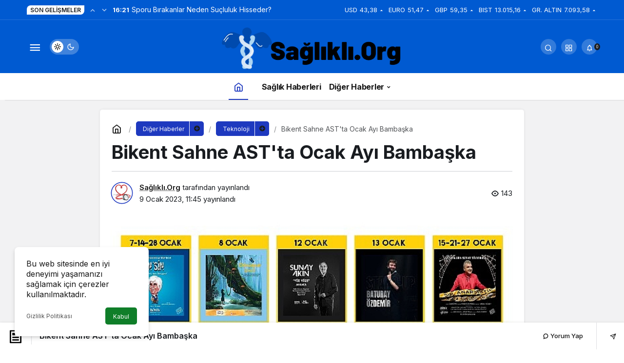

--- FILE ---
content_type: text/html; charset=UTF-8
request_url: https://saglikli.org/bikent-sahne-astta-ocak-ayi-bambaska/
body_size: 15579
content:
<!doctype html>
<html lang="tr" prefix="og: http://ogp.me/ns#" class="light-mode">
<head>
	<meta charset="UTF-8">
	<meta http-equiv="X-UA-Compatible" content="IE=edge">
	<meta name="viewport" content="width=device-width, initial-scale=1, minimum-scale=1">
	<link rel="profile" href="https://gmpg.org/xfn/11">
	<meta name='robots' content='index, follow, max-image-preview:large, max-snippet:-1, max-video-preview:-1' />
<link rel='preload' as='style' href='https://saglikli.org/wp-content/themes/kanews/assets/css/theme.min.css' />
<link rel='preload' as='style' href='https://saglikli.org/wp-content/themes/kanews/assets/css/theme-single.min.css' />
<link rel='preload' as='font' href='https://saglikli.org/wp-content/themes/kanews/assets/fonts/icomoon.woff' type='font/woff' crossorigin='anonymous' />

	<!-- This site is optimized with the Yoast SEO plugin v26.6 - https://yoast.com/wordpress/plugins/seo/ -->
	<title>Bikent Sahne AST&#039;ta Ocak Ayı Bambaşka - Sağlıklı Yaşam</title>
	<link rel="canonical" href="https://saglikli.org/bikent-sahne-astta-ocak-ayi-bambaska/" />
	<meta property="og:locale" content="tr_TR" />
	<meta property="og:type" content="article" />
	<meta property="og:title" content="Bikent Sahne AST&#039;ta Ocak Ayı Bambaşka - Sağlıklı Yaşam" />
	<meta property="og:description" content="Bilkent Sahne AST, ocak ayında birbirinden ünlü isimleri ve çok değerli tiyatro eserlerini Başkentlilerle buluşturmaya devam ediyor." />
	<meta property="og:url" content="https://saglikli.org/bikent-sahne-astta-ocak-ayi-bambaska/" />
	<meta property="og:site_name" content="Sağlıklı Yaşam" />
	<meta property="article:publisher" content="https://www.facebook.com/profile.php?id=100075877554125" />
	<meta property="article:published_time" content="2023-01-09T11:45:25+00:00" />
	<meta property="og:image" content="https://saglikli.org/wp-content/uploads/2023/01/bikent-sahne-astta-ocak-ayi-bambaska.jpg" />
	<meta property="og:image:width" content="641" />
	<meta property="og:image:height" content="380" />
	<meta property="og:image:type" content="image/png" />
	<meta name="author" content="Sağlıklı.Org" />
	<meta name="twitter:card" content="summary_large_image" />
	<meta name="twitter:label1" content="Yazan:" />
	<meta name="twitter:data1" content="Sağlıklı.Org" />
	<meta name="twitter:label2" content="Tahmini okuma süresi" />
	<meta name="twitter:data2" content="2 dakika" />
	<script type="application/ld+json" class="yoast-schema-graph">{"@context":"https://schema.org","@graph":[{"@type":"Article","@id":"https://saglikli.org/bikent-sahne-astta-ocak-ayi-bambaska/#article","isPartOf":{"@id":"https://saglikli.org/bikent-sahne-astta-ocak-ayi-bambaska/"},"author":{"name":"Sağlıklı.Org","@id":"https://saglikli.org/#/schema/person/63f568e389516d382a89b349b11b48a1"},"headline":"Bikent Sahne AST&#039;ta Ocak Ayı Bambaşka","datePublished":"2023-01-09T11:45:25+00:00","mainEntityOfPage":{"@id":"https://saglikli.org/bikent-sahne-astta-ocak-ayi-bambaska/"},"wordCount":454,"commentCount":0,"publisher":{"@id":"https://saglikli.org/#organization"},"image":{"@id":"https://saglikli.org/bikent-sahne-astta-ocak-ayi-bambaska/#primaryimage"},"thumbnailUrl":"https://saglikli.org/wp-content/uploads/2023/01/bikent-sahne-astta-ocak-ayi-bambaska.jpg","articleSection":["Teknoloji"],"inLanguage":"tr","potentialAction":[{"@type":"CommentAction","name":"Comment","target":["https://saglikli.org/bikent-sahne-astta-ocak-ayi-bambaska/#respond"]}]},{"@type":"WebPage","@id":"https://saglikli.org/bikent-sahne-astta-ocak-ayi-bambaska/","url":"https://saglikli.org/bikent-sahne-astta-ocak-ayi-bambaska/","name":"Bikent Sahne AST&#039;ta Ocak Ayı Bambaşka - Sağlıklı Yaşam","isPartOf":{"@id":"https://saglikli.org/#website"},"primaryImageOfPage":{"@id":"https://saglikli.org/bikent-sahne-astta-ocak-ayi-bambaska/#primaryimage"},"image":{"@id":"https://saglikli.org/bikent-sahne-astta-ocak-ayi-bambaska/#primaryimage"},"thumbnailUrl":"https://saglikli.org/wp-content/uploads/2023/01/bikent-sahne-astta-ocak-ayi-bambaska.jpg","datePublished":"2023-01-09T11:45:25+00:00","breadcrumb":{"@id":"https://saglikli.org/bikent-sahne-astta-ocak-ayi-bambaska/#breadcrumb"},"inLanguage":"tr","potentialAction":[{"@type":"ReadAction","target":["https://saglikli.org/bikent-sahne-astta-ocak-ayi-bambaska/"]}]},{"@type":"ImageObject","inLanguage":"tr","@id":"https://saglikli.org/bikent-sahne-astta-ocak-ayi-bambaska/#primaryimage","url":"https://saglikli.org/wp-content/uploads/2023/01/bikent-sahne-astta-ocak-ayi-bambaska.jpg","contentUrl":"https://saglikli.org/wp-content/uploads/2023/01/bikent-sahne-astta-ocak-ayi-bambaska.jpg","width":641,"height":380,"caption":"bikent-sahne-astta-ocak-ayi-bambaska.jpg"},{"@type":"BreadcrumbList","@id":"https://saglikli.org/bikent-sahne-astta-ocak-ayi-bambaska/#breadcrumb","itemListElement":[{"@type":"ListItem","position":1,"name":"Anasayfa","item":"https://saglikli.org/"},{"@type":"ListItem","position":2,"name":"Bikent Sahne AST&#039;ta Ocak Ayı Bambaşka"}]},{"@type":"WebSite","@id":"https://saglikli.org/#website","url":"https://saglikli.org/","name":"Sağlıklı Yaşam","description":"Sağlıklı.Org","publisher":{"@id":"https://saglikli.org/#organization"},"potentialAction":[{"@type":"SearchAction","target":{"@type":"EntryPoint","urlTemplate":"https://saglikli.org/?s={search_term_string}"},"query-input":{"@type":"PropertyValueSpecification","valueRequired":true,"valueName":"search_term_string"}}],"inLanguage":"tr"},{"@type":"Organization","@id":"https://saglikli.org/#organization","name":"Sağlıklı Yaşam","url":"https://saglikli.org/","logo":{"@type":"ImageObject","inLanguage":"tr","@id":"https://saglikli.org/#/schema/logo/image/","url":"https://saglikli.org/wp-content/uploads/2022/09/saglikli-org-logo.png","contentUrl":"https://saglikli.org/wp-content/uploads/2022/09/saglikli-org-logo.png","width":3502,"height":875,"caption":"Sağlıklı Yaşam"},"image":{"@id":"https://saglikli.org/#/schema/logo/image/"},"sameAs":["https://www.facebook.com/profile.php?id=100075877554125"]},{"@type":"Person","@id":"https://saglikli.org/#/schema/person/63f568e389516d382a89b349b11b48a1","name":"Sağlıklı.Org","image":{"@type":"ImageObject","inLanguage":"tr","@id":"https://saglikli.org/#/schema/person/image/","url":"https://saglikli.org/wp-content/uploads/2022/09/saglikli_avatar-96x96.png","contentUrl":"https://saglikli.org/wp-content/uploads/2022/09/saglikli_avatar-96x96.png","caption":"Sağlıklı.Org"},"sameAs":["https://saglikli.org"],"url":"https://saglikli.org/author/saglikli/"}]}</script>
	<!-- / Yoast SEO plugin. -->


<link rel='dns-prefetch' href='//s.gravatar.com' />
<link rel='dns-prefetch' href='//fonts.googleapis.com' />
<link rel='dns-prefetch' href='//fonts.gstatic.com' />
<link rel='dns-prefetch' href='//cdnjs.cloudflare.com' />
<link rel='dns-prefetch' href='//www.google-analytics.com' />
<!-- Kanews Theme -->
<meta property="article:published_time" content="2023-01-09T11:45:25+03:00" />
<meta property="og:site_name" content="Sağlıklı Yaşam" />
<meta property="og:type" content="article" />
<meta property="og:url" content="https://saglikli.org/bikent-sahne-astta-ocak-ayi-bambaska/" /><meta property="og:title" content="Bikent Sahne AST&#039;ta Ocak Ayı Bambaşka - Sağlıklı Yaşam" />
<meta property="twitter:title" content="Bikent Sahne AST&#039;ta Ocak Ayı Bambaşka - Sağlıklı Yaşam" /><meta property="og:description" content="Bilkent Sahne AST, ocak ayında birbirinden ünlü isimleri ve çok değerli tiyatro eserlerini Başkentlilerle buluşturmaya devam ediyor." /><meta property="twitter:description" content="Bilkent Sahne AST, ocak ayında birbirinden ünlü isimleri ve çok değerli tiyatro eserlerini Başkentlilerle buluşturmaya devam ediyor." /><meta name="description" content="Bilkent Sahne AST, ocak ayında birbirinden ünlü isimleri ve çok değerli tiyatro eserlerini Başkentlilerle buluşturmaya devam ediyor." /><meta name="twitter:card" content="summary_large_image" />
<meta property="og:image:width" content="641" />
<meta property="og:image:height" content="380" />
<meta property="og:image" content="https://saglikli.org/wp-content/uploads/2023/01/bikent-sahne-astta-ocak-ayi-bambaska.jpg" />
<meta property="twitter:image" content="https://saglikli.org/wp-content/uploads/2023/01/bikent-sahne-astta-ocak-ayi-bambaska.jpg" />
<!-- /Kanews Theme -->
<style id='wp-img-auto-sizes-contain-inline-css'>
img:is([sizes=auto i],[sizes^="auto," i]){contain-intrinsic-size:3000px 1500px}
/*# sourceURL=wp-img-auto-sizes-contain-inline-css */
</style>
<link rel='stylesheet' id='kanews-theme-css' href='https://saglikli.org/wp-content/themes/kanews/assets/css/theme.min.css' media='all' />
<style id='kanews-theme-inline-css'>
 .kanews-post-thumb:before, .kanews-slider-wrapper:not(.slick-initialized):before, .kanews-slide-thumb:before{background-image:url(https://saglikli.org/wp-content/uploads/2022/09/saglikli-org-logo.png)}.dark-mode .site-header-logo img{content:url(https://saglikli.org/wp-content/uploads/2022/09/saglikli-org-logo.png);width:3502px}.site-header .site-header-wrapper{background-color:#005ad1}@media (min-width:992px){.site-header .site-header-top, .site-header .site-header-top .site-row{height:110px !important}.site-head-2{height:150px !important}}@media (min-width:992px){.kanews-post-headline{}}:root{--wp--preset--color--primary:#1e39bf;--kan-theme-color:#1e39bf}
/*# sourceURL=kanews-theme-inline-css */
</style>
<link rel='stylesheet' id='kanews-theme-single-css' href='https://saglikli.org/wp-content/themes/kanews/assets/css/theme-single.min.css' media='all' />
<style id='kanews-theme-single-inline-css'>
@media (min-width:992px){.kanews-article-title{}}@media (min-width:992px){.kanews-article-title+p{}}@media (min-width:992px){.kanews-article-meta{}}.entry-content-inner a{color:#1e73be}@media (min-width:992px){.kanews-article-content li, .kanews-article-content p, .kanews-article-content{}}
/*# sourceURL=kanews-theme-single-inline-css */
</style>
<link rel='stylesheet' id='kanews-dark-theme-css' href='https://saglikli.org/wp-content/themes/kanews/assets/css/dark.min.css' media='all' />
<script src="https://saglikli.org/wp-includes/js/jquery/jquery.min.js" id="jquery-core-js"></script>
<script src="https://saglikli.org/wp-includes/js/jquery/jquery-migrate.min.js" id="jquery-migrate-js"></script>
<script defer="defer" src="https://saglikli.org/wp-content/themes/kanews/assets/js/comment-reply.min.js" id="comment-reply-js"></script>
<link rel="https://api.w.org/" href="https://saglikli.org/wp-json/" /><link rel="alternate" title="JSON" type="application/json" href="https://saglikli.org/wp-json/wp/v2/posts/140172" /><!-- Google tag (gtag.js) -->
<script async src="https://www.googletagmanager.com/gtag/js?id=G-E8DR8810D2"></script>
<script>
  window.dataLayer = window.dataLayer || [];
  function gtag(){dataLayer.push(arguments);}
  gtag('js', new Date());

  gtag('config', 'G-E8DR8810D2');
</script><script id="kanews-theme-schema" type="application/ld+json">{"@context": "https://schema.org","@graph": [
 {
 "@type": "Organization",
 "@id": "https://saglikli.org/#organization",
 "url": "https://saglikli.org/",
 "name": "Sağlıklı Yaşam",
 "logo": {
 "@type": "ImageObject",
 "url": "https://saglikli.org/wp-content/uploads/2022/09/saglikli-org-logo.png",
 "width": "3502",
 "height": "875"
 }
 },
 {
 "@type": "ImageObject",
 "@id": "https://saglikli.org/bikent-sahne-astta-ocak-ayi-bambaska/#primaryImage",
 "url": "https://saglikli.org/wp-content/uploads/2023/01/bikent-sahne-astta-ocak-ayi-bambaska.jpg",
 "width": 641,
 "height": 380,
 "inLanguage": "tr"
 },
 {
 "@type": "WebSite",
 "@id": "https://saglikli.org/#website",
 "url": "https://saglikli.org",
 "name": "Sağlıklı Yaşam",
 "description": "Sağlıklı.Org",
 "publisher": {
 "@id": "https://saglikli.org/#organization"
 },
 "inLanguage": "tr",
 "potentialAction": {
 "@type": "SearchAction",
 "target": "https://saglikli.org/?s={search_term_string}",
 "query-input": "required name=search_term_string"
 }
 },
 {
 "@type": "WebPage",
 "@id": "https://saglikli.org/bikent-sahne-astta-ocak-ayi-bambaska/#webpage",
 "url": "https://saglikli.org/bikent-sahne-astta-ocak-ayi-bambaska/",
 "inLanguage": "tr",
 "name": "Bikent Sahne AST&#039;ta Ocak Ayı Bambaşka - Sağlıklı Yaşam",
 "isPartOf": {
 "@id": "https://saglikli.org/#website"
 },
 "primaryImageOfPage": {
 "@id": "https://saglikli.org/bikent-sahne-astta-ocak-ayi-bambaska/#primaryImage"
 }
 },
 {
 "@id": "#post-140172",
 "@type": "NewsArticle",
 "headline": "Bikent Sahne AST&#039;ta Ocak Ayı Bambaşka - Sağlıklı Yaşam",
 "url": "https://saglikli.org/bikent-sahne-astta-ocak-ayi-bambaska/",
 "isPartOf": {
 "@id": "https://saglikli.org/bikent-sahne-astta-ocak-ayi-bambaska/#webpage"
 },
 "inLanguage": "tr",
 "description": "Bilkent Sahne AST, ocak ayında birbirinden ünlü isimleri ve çok değerli tiyatro eserlerini Başkentlilerle buluşturmaya devam ediyor.",
 "author": {
 "@type": "Person",
 "name": "Sağlıklı.Org",
 "url": "https://saglikli.org/author/"
 },
 "articleSection": "Teknoloji",
 "datePublished": "2023-01-09T11:45:25+03:00",
 "dateModified": "2023-01-09T11:45:25+03:00",
 "publisher": {
 "@id": "https://saglikli.org/#organization"
 },
 "image": {
 "@id": "https://saglikli.org/bikent-sahne-astta-ocak-ayi-bambaska/#primaryImage"
 },
 "mainEntityOfPage": {
 "@id": "https://saglikli.org/bikent-sahne-astta-ocak-ayi-bambaska/#webpage"
 }
 }
]}</script>
<link rel="icon" href="https://saglikli.org/wp-content/uploads/2022/09/saglikli-org-profil-150x150.png" sizes="32x32" />
<link rel="icon" href="https://saglikli.org/wp-content/uploads/2022/09/saglikli-org-profil.png" sizes="192x192" />
<link rel="apple-touch-icon" href="https://saglikli.org/wp-content/uploads/2022/09/saglikli-org-profil.png" />
<meta name="msapplication-TileImage" content="https://saglikli.org/wp-content/uploads/2022/09/saglikli-org-profil.png" />
<meta name="theme-color" content="#1e39bf" />
			<meta name="msapplication-navbutton-color" content="#1e39bf">
      <meta name="apple-mobile-web-app-status-bar-style" content="#1e39bf"><style id='global-styles-inline-css'>
:root{--wp--preset--aspect-ratio--square: 1;--wp--preset--aspect-ratio--4-3: 4/3;--wp--preset--aspect-ratio--3-4: 3/4;--wp--preset--aspect-ratio--3-2: 3/2;--wp--preset--aspect-ratio--2-3: 2/3;--wp--preset--aspect-ratio--16-9: 16/9;--wp--preset--aspect-ratio--9-16: 9/16;--wp--preset--color--black: #000000;--wp--preset--color--cyan-bluish-gray: #abb8c3;--wp--preset--color--white: #ffffff;--wp--preset--color--pale-pink: #f78da7;--wp--preset--color--vivid-red: #cf2e2e;--wp--preset--color--luminous-vivid-orange: #ff6900;--wp--preset--color--luminous-vivid-amber: #fcb900;--wp--preset--color--light-green-cyan: #7bdcb5;--wp--preset--color--vivid-green-cyan: #00d084;--wp--preset--color--pale-cyan-blue: #8ed1fc;--wp--preset--color--vivid-cyan-blue: #0693e3;--wp--preset--color--vivid-purple: #9b51e0;--wp--preset--gradient--vivid-cyan-blue-to-vivid-purple: linear-gradient(135deg,rgb(6,147,227) 0%,rgb(155,81,224) 100%);--wp--preset--gradient--light-green-cyan-to-vivid-green-cyan: linear-gradient(135deg,rgb(122,220,180) 0%,rgb(0,208,130) 100%);--wp--preset--gradient--luminous-vivid-amber-to-luminous-vivid-orange: linear-gradient(135deg,rgb(252,185,0) 0%,rgb(255,105,0) 100%);--wp--preset--gradient--luminous-vivid-orange-to-vivid-red: linear-gradient(135deg,rgb(255,105,0) 0%,rgb(207,46,46) 100%);--wp--preset--gradient--very-light-gray-to-cyan-bluish-gray: linear-gradient(135deg,rgb(238,238,238) 0%,rgb(169,184,195) 100%);--wp--preset--gradient--cool-to-warm-spectrum: linear-gradient(135deg,rgb(74,234,220) 0%,rgb(151,120,209) 20%,rgb(207,42,186) 40%,rgb(238,44,130) 60%,rgb(251,105,98) 80%,rgb(254,248,76) 100%);--wp--preset--gradient--blush-light-purple: linear-gradient(135deg,rgb(255,206,236) 0%,rgb(152,150,240) 100%);--wp--preset--gradient--blush-bordeaux: linear-gradient(135deg,rgb(254,205,165) 0%,rgb(254,45,45) 50%,rgb(107,0,62) 100%);--wp--preset--gradient--luminous-dusk: linear-gradient(135deg,rgb(255,203,112) 0%,rgb(199,81,192) 50%,rgb(65,88,208) 100%);--wp--preset--gradient--pale-ocean: linear-gradient(135deg,rgb(255,245,203) 0%,rgb(182,227,212) 50%,rgb(51,167,181) 100%);--wp--preset--gradient--electric-grass: linear-gradient(135deg,rgb(202,248,128) 0%,rgb(113,206,126) 100%);--wp--preset--gradient--midnight: linear-gradient(135deg,rgb(2,3,129) 0%,rgb(40,116,252) 100%);--wp--preset--font-size--small: 13px;--wp--preset--font-size--medium: 20px;--wp--preset--font-size--large: 36px;--wp--preset--font-size--x-large: 42px;--wp--preset--spacing--20: 0.44rem;--wp--preset--spacing--30: 0.67rem;--wp--preset--spacing--40: 1rem;--wp--preset--spacing--50: 1.5rem;--wp--preset--spacing--60: 2.25rem;--wp--preset--spacing--70: 3.38rem;--wp--preset--spacing--80: 5.06rem;--wp--preset--shadow--natural: 6px 6px 9px rgba(0, 0, 0, 0.2);--wp--preset--shadow--deep: 12px 12px 50px rgba(0, 0, 0, 0.4);--wp--preset--shadow--sharp: 6px 6px 0px rgba(0, 0, 0, 0.2);--wp--preset--shadow--outlined: 6px 6px 0px -3px rgb(255, 255, 255), 6px 6px rgb(0, 0, 0);--wp--preset--shadow--crisp: 6px 6px 0px rgb(0, 0, 0);}:where(.is-layout-flex){gap: 0.5em;}:where(.is-layout-grid){gap: 0.5em;}body .is-layout-flex{display: flex;}.is-layout-flex{flex-wrap: wrap;align-items: center;}.is-layout-flex > :is(*, div){margin: 0;}body .is-layout-grid{display: grid;}.is-layout-grid > :is(*, div){margin: 0;}:where(.wp-block-columns.is-layout-flex){gap: 2em;}:where(.wp-block-columns.is-layout-grid){gap: 2em;}:where(.wp-block-post-template.is-layout-flex){gap: 1.25em;}:where(.wp-block-post-template.is-layout-grid){gap: 1.25em;}.has-black-color{color: var(--wp--preset--color--black) !important;}.has-cyan-bluish-gray-color{color: var(--wp--preset--color--cyan-bluish-gray) !important;}.has-white-color{color: var(--wp--preset--color--white) !important;}.has-pale-pink-color{color: var(--wp--preset--color--pale-pink) !important;}.has-vivid-red-color{color: var(--wp--preset--color--vivid-red) !important;}.has-luminous-vivid-orange-color{color: var(--wp--preset--color--luminous-vivid-orange) !important;}.has-luminous-vivid-amber-color{color: var(--wp--preset--color--luminous-vivid-amber) !important;}.has-light-green-cyan-color{color: var(--wp--preset--color--light-green-cyan) !important;}.has-vivid-green-cyan-color{color: var(--wp--preset--color--vivid-green-cyan) !important;}.has-pale-cyan-blue-color{color: var(--wp--preset--color--pale-cyan-blue) !important;}.has-vivid-cyan-blue-color{color: var(--wp--preset--color--vivid-cyan-blue) !important;}.has-vivid-purple-color{color: var(--wp--preset--color--vivid-purple) !important;}.has-black-background-color{background-color: var(--wp--preset--color--black) !important;}.has-cyan-bluish-gray-background-color{background-color: var(--wp--preset--color--cyan-bluish-gray) !important;}.has-white-background-color{background-color: var(--wp--preset--color--white) !important;}.has-pale-pink-background-color{background-color: var(--wp--preset--color--pale-pink) !important;}.has-vivid-red-background-color{background-color: var(--wp--preset--color--vivid-red) !important;}.has-luminous-vivid-orange-background-color{background-color: var(--wp--preset--color--luminous-vivid-orange) !important;}.has-luminous-vivid-amber-background-color{background-color: var(--wp--preset--color--luminous-vivid-amber) !important;}.has-light-green-cyan-background-color{background-color: var(--wp--preset--color--light-green-cyan) !important;}.has-vivid-green-cyan-background-color{background-color: var(--wp--preset--color--vivid-green-cyan) !important;}.has-pale-cyan-blue-background-color{background-color: var(--wp--preset--color--pale-cyan-blue) !important;}.has-vivid-cyan-blue-background-color{background-color: var(--wp--preset--color--vivid-cyan-blue) !important;}.has-vivid-purple-background-color{background-color: var(--wp--preset--color--vivid-purple) !important;}.has-black-border-color{border-color: var(--wp--preset--color--black) !important;}.has-cyan-bluish-gray-border-color{border-color: var(--wp--preset--color--cyan-bluish-gray) !important;}.has-white-border-color{border-color: var(--wp--preset--color--white) !important;}.has-pale-pink-border-color{border-color: var(--wp--preset--color--pale-pink) !important;}.has-vivid-red-border-color{border-color: var(--wp--preset--color--vivid-red) !important;}.has-luminous-vivid-orange-border-color{border-color: var(--wp--preset--color--luminous-vivid-orange) !important;}.has-luminous-vivid-amber-border-color{border-color: var(--wp--preset--color--luminous-vivid-amber) !important;}.has-light-green-cyan-border-color{border-color: var(--wp--preset--color--light-green-cyan) !important;}.has-vivid-green-cyan-border-color{border-color: var(--wp--preset--color--vivid-green-cyan) !important;}.has-pale-cyan-blue-border-color{border-color: var(--wp--preset--color--pale-cyan-blue) !important;}.has-vivid-cyan-blue-border-color{border-color: var(--wp--preset--color--vivid-cyan-blue) !important;}.has-vivid-purple-border-color{border-color: var(--wp--preset--color--vivid-purple) !important;}.has-vivid-cyan-blue-to-vivid-purple-gradient-background{background: var(--wp--preset--gradient--vivid-cyan-blue-to-vivid-purple) !important;}.has-light-green-cyan-to-vivid-green-cyan-gradient-background{background: var(--wp--preset--gradient--light-green-cyan-to-vivid-green-cyan) !important;}.has-luminous-vivid-amber-to-luminous-vivid-orange-gradient-background{background: var(--wp--preset--gradient--luminous-vivid-amber-to-luminous-vivid-orange) !important;}.has-luminous-vivid-orange-to-vivid-red-gradient-background{background: var(--wp--preset--gradient--luminous-vivid-orange-to-vivid-red) !important;}.has-very-light-gray-to-cyan-bluish-gray-gradient-background{background: var(--wp--preset--gradient--very-light-gray-to-cyan-bluish-gray) !important;}.has-cool-to-warm-spectrum-gradient-background{background: var(--wp--preset--gradient--cool-to-warm-spectrum) !important;}.has-blush-light-purple-gradient-background{background: var(--wp--preset--gradient--blush-light-purple) !important;}.has-blush-bordeaux-gradient-background{background: var(--wp--preset--gradient--blush-bordeaux) !important;}.has-luminous-dusk-gradient-background{background: var(--wp--preset--gradient--luminous-dusk) !important;}.has-pale-ocean-gradient-background{background: var(--wp--preset--gradient--pale-ocean) !important;}.has-electric-grass-gradient-background{background: var(--wp--preset--gradient--electric-grass) !important;}.has-midnight-gradient-background{background: var(--wp--preset--gradient--midnight) !important;}.has-small-font-size{font-size: var(--wp--preset--font-size--small) !important;}.has-medium-font-size{font-size: var(--wp--preset--font-size--medium) !important;}.has-large-font-size{font-size: var(--wp--preset--font-size--large) !important;}.has-x-large-font-size{font-size: var(--wp--preset--font-size--x-large) !important;}
/*# sourceURL=global-styles-inline-css */
</style>
</head>

<body class="wp-singular post-template-default single single-post postid-140172 single-format-standard wp-theme-kanews css-transitions-only-after-page-load kanews-theme-by-kanthemes category-9 single-layout-box">
		<div id="page" class="site-wrapper">
		
			<div class="site-head site-head-4 header-btn-small">
  <header id="header" class="site-header">
    <div class="site-header-wrapper">
                <div class="site-subheader hidden-mobile">
    <div class="container">
      <div class="row site-row align-items-center justify-content-between">
        <div class="col">
          <div class="site-subheader-left d-flex flex-wrap no-gutters align-items-center">
            <div class="kanews-ticker-wrapper col pr-0"><div class="row no-gutters"><div class="col-auto"><div class="kanews-ticker-heading"><span>Son Gelişmeler</span></div></div><div class="kanews-ticker-control col-auto"><button class="kanews-ticker-prev" aria-label="Önceki"><i class="icon-arrow"></i></button><button aria-label="Sonraki" class="kanews-ticker-next"><i class="icon-arrow icon-180deg"></i></button></div><div class="kanews-ticker col"><ul class="kanews-ticker-slider"><li><a href="https://saglikli.org/sporu-birakanlar-neden-sucluluk-hisseder/"><span class="kanews-ticker-date hidden-mobile">16:21 </span> <div class="kanews-ticker-title truncate truncate-1">Sporu Bırakanlar Neden Suçluluk Hisseder?</div></a></li><li><a href="https://saglikli.org/mutlu-cocuk-yetistirmek-mumkun-mu/"><span class="kanews-ticker-date hidden-mobile">0:28 </span> <div class="kanews-ticker-title truncate truncate-1">Mutlu Çocuk Yetiştirmek Mümkün mü?</div></a></li><li><a href="https://saglikli.org/japon-metal-firtinasi-istanbula-geliyor/"><span class="kanews-ticker-date hidden-mobile">0:19 </span> <div class="kanews-ticker-title truncate truncate-1">Japon Metal Fırtınası İstanbul’a Geliyor</div></a></li><li><a href="https://saglikli.org/rekonstruktif-cerrahi/"><span class="kanews-ticker-date hidden-mobile">18:27 </span> <div class="kanews-ticker-title truncate truncate-1">Rekonstrüktif Cerrahi Estetikte Neden Bu Kadar Önemli?</div></a></li><li><a href="https://saglikli.org/turk-edebiyatinin-yeni-yuzyilina-guclu-katki-100-yazar-100-yeni-eser-projesi-odul-gecesi/"><span class="kanews-ticker-date hidden-mobile">0:09 </span> <div class="kanews-ticker-title truncate truncate-1">Türk Edebiyatının Yeni Yüzyılına Güçlü Katkı: “100 Yazar 100 Yeni Eser” Projesi Ödül Gecesi</div></a></li></ul></div></div></div>          </div>
        </div>
        <div class="col-auto">
          <div class="site-subheader-right d-flex flex-wrap align-items-center">
            		<div class="site-currencies"><div class="d-flex"><div class="site-currencies-item site-currencies-up-item"><span class="site-currencies-name">USD</span><span class="site-currencies-value">43,38</span><span class="site-currencies-change"><div><i class="icon-caret"></i></div> <div>%0.03</i></div></span></div><div class="site-currencies-item site-currencies-up-item"><span class="site-currencies-name">EURO</span><span class="site-currencies-value">51,47</span><span class="site-currencies-change"><div><i class="icon-caret"></i></div> <div>%0.33</i></div></span></div><div class="site-currencies-item site-currencies-up-item"><span class="site-currencies-name">GBP</span><span class="site-currencies-value">59,35</span><span class="site-currencies-change"><div><i class="icon-caret"></i></div> <div>%0.28</i></div></span></div><div class="site-currencies-item site-currencies-up-item"><span class="site-currencies-name">BIST</span><span class="site-currencies-value">13.015,16</span><span class="site-currencies-change"><div><i class="icon-caret"></i></div> <div>%0.17</i></div></span></div><div class="site-currencies-item site-currencies-up-item"><span class="site-currencies-name">GR. ALTIN</span><span class="site-currencies-value">7.093,58</span><span class="site-currencies-change"><div><i class="icon-caret"></i></div> <div>%2.13</i></div></span></div></div></div>
		          </div>
        </div>
      </div>
    </div>
  </div>
      
      <div class="site-header-top">
        <div class="container">
          <div class="row site-row justify-content-between align-items-center">

            <div class="col-auto col-lg-4">
              <div class="site-header-top-left d-flex align-items-center">
                
                
                <button aria-label="Menü" class="site-mobil-menu-btn hidden-desktop" data-toggle="site-mobile-menu"><i class="icon-menu icon-3x"></i></button>
                <button class="site-drawer-menu-btn hidden-mobile" aria-label="Menüyü Aç" data-toggle="site-menu-block"><i class="icon-menu icon-3x"></i></button>                                                <div class="hidden-mobile"><div class="kanews-mode-change" tabindex="0" role="switch" aria-label="Mod Değiştir" aria-checked="false"><div class="kanews-switch-button" aria-hidden="true"><div class="kanews-switch" aria-hidden="true"></div></div></div></div>
              </div>
            </div>

            <div class="col col-lg-4">
              <div class="site-header-top-center text-center">
                <div class="site-header-logo"><a href="https://saglikli.org/" title="Sağlıklı Yaşam"><img class="logo-light" src="https://saglikli.org/wp-content/uploads/2022/09/saglikli-org-logo.png" srcset="https://saglikli.org/wp-content/uploads/2022/09/saglikli-org-logo.png 2x, https://saglikli.org/wp-content/uploads/2022/09/saglikli-org-logo.png 1x" alt="Sağlıklı Logo" width="3502" height="875" /></a></div>              </div>
            </div>

            <div class="col-auto col-lg-4">
              <div class="site-header-top-right">
                
                                <div id="site-header-search" class="kanews-ajax-search-wrapper "> <button aria-label="Arama Yap" class="header-btn-icon" data-toggle="site-header-search-wrapper"><i class="icon-search"></i></button>
		<div id="site-header-search-wrapper" class="is-hidden"><form role="search" method="get" class="site-header-search-form" action="https://saglikli.org/">
		<input class="kanews-ajax-search" type="text" placeholder="Aramak istediğiniz kelimeyi yazın.." value="" name="s" />
		<button aria-label="Arama Yap type="submit"><span class="icon-search icon-2x"></span></button><p>Aradığınız kelimeyi yazın ve entera basın, kapatmak için esc butonuna tıklayın.</p>
		<div id="kanews-loader"></div></form><div class="kanews-popup-close-btn search-close-btn"><i class="icon-close"></i></div></div></div>                                <div class="site-header-action "><button role="button" aria-expanded="false" data-toggle="site-header-action-content" aria-label="Servisler" class="header-btn-icon"><i aria-hidden="true" class="icon-grid"></i></button><div id="site-header-action-content"><div class="site-header-action-wrapper kanews-scroll site-header-action-style2"><button data-toggle="site-header-action-content" aria-label="Kapat"><i class="icon-close"></i></button><div class="site-header-action-btn-group"><div class="onjkln2">Hızlı Erişim</div><a href="https://saglikli.org/bikent-sahne-astta-ocak-ayi-bambaska/"   class="site-header-action-btn"><div class="site-header-action-btn-wrapper" ><div class="site-header-action-icon bg-primary" ><i class="icon-bolt"></i></div><div class="site-header-action-content"><div class="site-header-action-name">Son Dakika</div><div class="site-header-action-desc truncate truncate-2">Günün son gelişmelerine yakından bakın.</div></div></div></a><a href="https://saglikli.org/ief-cim-konserlerinde-divayi-agirladi/"   class="site-header-action-btn"><div class="site-header-action-btn-wrapper" style="background-color:rgb(3, 66, 45, 0.25)"><div class="site-header-action-icon bg-primary" style="background: #03422d"><i class="icon-covid"></i></div><div class="site-header-action-content"><div class="site-header-action-name">Covid 19</div><div class="site-header-action-desc truncate truncate-2">Pandeminin detayları..</div></div></div></a><a href="https://saglikli.org/?page_id=221"   class="site-header-action-btn"><div class="site-header-action-btn-wrapper" style="background-color:rgb(64, 140, 43, 0.25)"><div class="site-header-action-icon bg-primary" style="background: #408c2b"><i class="icon-money"></i></div><div class="site-header-action-content"><div class="site-header-action-name">Döviz Kurlar</div><div class="site-header-action-desc truncate truncate-2">Piyasanın kalbine yakından göz atın.</div></div></div></a><a href="https://saglikli.org/bikent-sahne-astta-ocak-ayi-bambaska/"   class="site-header-action-btn"><div class="site-header-action-btn-wrapper" style="background-color:rgb(181, 120, 41, 0.25)"><div class="site-header-action-icon bg-primary" style="background: #b57829"><i class="icon-bitcoin"></i></div><div class="site-header-action-content"><div class="site-header-action-name">Kripto Paralar</div><div class="site-header-action-desc truncate truncate-2">Kripto para piyasalarında son durum!</div></div></div></a><a href="https://saglikli.org/bikent-sahne-astta-ocak-ayi-bambaska/"   class="site-header-action-btn"><div class="site-header-action-btn-wrapper" style="background-color:rgb(32, 111, 214, 0.25)"><div class="site-header-action-icon bg-primary" style="background: #206fd6"><i class="icon-sun"></i></div><div class="site-header-action-content"><div class="site-header-action-name">Hava Durumu</div><div class="site-header-action-desc truncate truncate-2"></div></div></div></a><a href="https://saglikli.org/bikent-sahne-astta-ocak-ayi-bambaska/"   class="site-header-action-btn"><div class="site-header-action-btn-wrapper" ><div class="site-header-action-icon bg-primary" ><i class="icon-mic"></i></div><div class="site-header-action-content"><div class="site-header-action-name">Maç Merkezi</div><div class="site-header-action-desc truncate truncate-2"></div></div></div></a><a href="https://saglikli.org/bikent-sahne-astta-ocak-ayi-bambaska/"   class="site-header-action-btn"><div class="site-header-action-btn-wrapper" style="background-color:rgb(27, 154, 186, 0.25)"><div class="site-header-action-icon bg-primary" style="background: #1b9aba"><i class="icon-standings"></i></div><div class="site-header-action-content"><div class="site-header-action-name">Puan Durumu</div><div class="site-header-action-desc truncate truncate-2"></div></div></div></a><a href="https://saglikli.org/yesilayin-saglikli-fikirler-kisa-film-yarismasinin-son-basvuru-tarihi-18-kasim-a-uzatildi/"   class="site-header-action-btn"><div class="site-header-action-btn-wrapper" style="background-color:rgb(45, 45, 45, 0.25)"><div class="site-header-action-icon bg-primary" style="background: #2d2d2d"><i class="icon-newspaper"></i></div><div class="site-header-action-content"><div class="site-header-action-name">Gazeteler</div><div class="site-header-action-desc truncate truncate-2">Günün gazete manşetlerini inceleyin.</div></div></div></a><a href="https://saglikli.org/bikent-sahne-astta-ocak-ayi-bambaska/"   class="site-header-action-btn"><div class="site-header-action-btn-wrapper" style="background-color:rgb(39, 173, 117, 0.25)"><div class="site-header-action-icon bg-primary" style="background: #27ad75"><i class="icon-live"></i></div><div class="site-header-action-content"><div class="site-header-action-name">Canlı Tv</div><div class="site-header-action-desc truncate truncate-2"></div></div></div></a><a href="https://saglikli.org/bikent-sahne-astta-ocak-ayi-bambaska/"   class="site-header-action-btn"><div class="site-header-action-btn-wrapper" style="background-color:rgb(209, 216, 4, 0.25)"><div class="site-header-action-icon bg-primary" style="background: #d1d804"><i class="icon-star"></i></div><div class="site-header-action-content"><div class="site-header-action-name">Emtia</div><div class="site-header-action-desc truncate truncate-2">Emtia'larda son durum!</div></div></div></a><a href="https://saglikli.org/kobilerin-ucte-ikisi-2023-yilinda-uzaktan-bt-destegine-yatirim-yapmayi-planlaniyor/"   class="site-header-action-btn"><div class="site-header-action-btn-wrapper" style="background-color:rgb(63, 157, 204, 0.25)"><div class="site-header-action-icon bg-primary" style="background: #3f9dcc"><i class="icon-moon-fill"></i></div><div class="site-header-action-content"><div class="site-header-action-name">Namaz Vakitleri</div><div class="site-header-action-desc truncate truncate-2"></div></div></div></a><a href="https://saglikli.org/?page_id=621"   class="site-header-action-btn"><div class="site-header-action-btn-wrapper" style="background-color:rgb(86, 86, 86, 0.25)"><div class="site-header-action-icon bg-primary" style="background: #565656"><i class="icon-traffic"></i></div><div class="site-header-action-content"><div class="site-header-action-name">Yol Durumu</div><div class="site-header-action-desc truncate truncate-2"></div></div></div></a></div></div></div></div>                                <div class="kanews-notifications-item" data-user-id="0" data-new-count="" data-toggle="kanews-notifications"><button  aria-label="Bildirimler (0)."  class="kanews-notification-button header-btn-icon"><i class="icon-notifications"></i><span class="kanews-notifications-count">0</span></button><div id="kanews-notifications" class="kanews-notifications-content"><div class="kanews-notifications-header d-flex justify-content-between">Bildirimler<span class="pull-right"></span></div><div class="kanews_widget_tab_menu">
      <div class="kanews-tab">
        <ul class="nav nav-tabs d-flex flex-wrap p-0 mb-0" role="tablist" id="kanewsTab-Not">
          <li role="presentation" class="nav-item"><div class="nav-link active" id="kanewsTab-Not1x" data-toggle="tab" href="#kanewsTab-Not1" role="tab" data-controls="kanewsTab-Not1" data-selected="true">Sosyal (0)</div></li>
          <li role="presentation" class="nav-item"><div class="nav-link" id="kanewsTab-Not2x" data-toggle="tab" href="#kanewsTab-Not2" role="tab" data-controls="kanewsTab-Not2" data-selected="false">Takip (0)</div></li>
          </ul><div class="tab-content" id="kanewsTab-NotContent-1"><div class="tab-pane fade show active" id="kanewsTab-Not1" role="tabpanel" data-labelledby="kanewsTab-Not1x"><ul><li>Bildiriminiz bulunmamaktadır.</li></ul></div><div class="tab-pane fade" id="kanewsTab-Not2" role="tabpanel" data-labelledby="kanewsTab-Not2x"><ul><li>Bildiriminiz bulunmamaktadır.</li></ul></div></div></div></div></div></div>              </div>
            </div>

          </div>
        </div>
      </div>
    </div>

    <div id="site-menu-block" class="site-menu-block-style1"><div class="container"><div class="row"><ul id="menu-buyuk-menu" class="site-menu-block"><li id="menu-item-25" class="menu-item menu-item-type-taxonomy menu-item-object-category menu-item-25"><a href="https://saglikli.org/saglik-haberleri/"><span>Sağlık Haberleri</span></a></li>
<li id="menu-item-26" class="menu-item menu-item-type-taxonomy menu-item-object-category current-post-ancestor menu-item-has-children menu-item-26"><a href="https://saglikli.org/diger-haberler/"><span>Diğer Haberler</span></a>
<ul class="sub-menu">
	<li id="menu-item-27" class="menu-item menu-item-type-taxonomy menu-item-object-category menu-item-27"><a href="https://saglikli.org/diger-haberler/egitim/"><span>Eğitim</span></a></li>
	<li id="menu-item-28" class="menu-item menu-item-type-taxonomy menu-item-object-category menu-item-28"><a href="https://saglikli.org/diger-haberler/ekonomi/"><span>Ekonomi</span></a></li>
	<li id="menu-item-29" class="menu-item menu-item-type-taxonomy menu-item-object-category menu-item-29"><a href="https://saglikli.org/diger-haberler/haberler/"><span>Haberler</span></a></li>
	<li id="menu-item-30" class="menu-item menu-item-type-taxonomy menu-item-object-category menu-item-30"><a href="https://saglikli.org/diger-haberler/kultur-sanat/"><span>Kültür Sanat</span></a></li>
	<li id="menu-item-31" class="menu-item menu-item-type-taxonomy menu-item-object-category menu-item-31"><a href="https://saglikli.org/diger-haberler/magazin/"><span>Magazin</span></a></li>
	<li id="menu-item-32" class="menu-item menu-item-type-taxonomy menu-item-object-category menu-item-32"><a href="https://saglikli.org/diger-haberler/spor/"><span>Spor</span></a></li>
	<li id="menu-item-33" class="menu-item menu-item-type-taxonomy menu-item-object-category current-post-ancestor current-menu-parent current-post-parent menu-item-33"><a href="https://saglikli.org/diger-haberler/teknoloji/"><span>Teknoloji</span></a></li>
</ul>
</li>
</ul>		<div class="col-12 justify-content-between site-menu-block-footer d-flex flex-wrap align-items-center">
		                        <div class="site-footer-menu">
                <ul id="menu-footer-menu" class="d-flex flex-wrap justify-content-center gap-1"><li id="menu-item-22" class="menu-item menu-item-type-post_type menu-item-object-page menu-item-22"><a href="https://saglikli.org/gizlilik-politikasi/"><span>Gizlilik Politikası</span></a></li>
</ul>              </div>
                      
          </div>
		</div></div></div>  </header>

  <nav id="navbar" class="site-navbar hidden-mobile">
    <div class="site-navbar-wrapper site-navbar-wrapper-fixed">
      <div class="container">
        <div class="navbar-row justify-content-center">
                      <div class="col-auto no-gutter">
              <ul class="site-navbar-nav">
                <li class="current-menu-item home-btn"><a aria-label="Ana sayfa" href="https://saglikli.org/"><i class="icon-home"></i></a></li>
              </ul>
            </div>
                    <ul id="menu-ana-menu" class="site-navbar-nav"><li id="menu-item-10" class="menu-item menu-item-type-taxonomy menu-item-object-category menu-item-10"><a href="https://saglikli.org/saglik-haberleri/"><span>Sağlık Haberleri</span></a></li>
<li id="menu-item-11" class="menu-item menu-item-type-taxonomy menu-item-object-category current-post-ancestor menu-item-has-children menu-item-11"><a href="https://saglikli.org/diger-haberler/"><span>Diğer Haberler</span></a>
<ul class="sub-menu">
	<li id="menu-item-12" class="menu-item menu-item-type-taxonomy menu-item-object-category menu-item-12"><a href="https://saglikli.org/diger-haberler/egitim/"><span>Eğitim</span></a></li>
	<li id="menu-item-13" class="menu-item menu-item-type-taxonomy menu-item-object-category menu-item-13"><a href="https://saglikli.org/diger-haberler/ekonomi/"><span>Ekonomi</span></a></li>
	<li id="menu-item-14" class="menu-item menu-item-type-taxonomy menu-item-object-category menu-item-14"><a href="https://saglikli.org/diger-haberler/haberler/"><span>Haberler</span></a></li>
	<li id="menu-item-15" class="menu-item menu-item-type-taxonomy menu-item-object-category menu-item-15"><a href="https://saglikli.org/diger-haberler/kultur-sanat/"><span>Kültür Sanat</span></a></li>
	<li id="menu-item-16" class="menu-item menu-item-type-taxonomy menu-item-object-category menu-item-16"><a href="https://saglikli.org/diger-haberler/magazin/"><span>Magazin</span></a></li>
	<li id="menu-item-17" class="menu-item menu-item-type-taxonomy menu-item-object-category menu-item-17"><a href="https://saglikli.org/diger-haberler/spor/"><span>Spor</span></a></li>
	<li id="menu-item-18" class="menu-item menu-item-type-taxonomy menu-item-object-category current-post-ancestor current-menu-parent current-post-parent menu-item-18"><a href="https://saglikli.org/diger-haberler/teknoloji/"><span>Teknoloji</span></a></li>
</ul>
</li>
</ul>          
        </div>
      </div>
    </div>
  </nav>

  
  </div>			
				<main id="main" class="site-main">
			<div class="container">
				<div class="row">
					<div class="site-main-wrapper">
						<div class="site-main-inner d-flex flex-wrap">
							
							<div class="col-12 col-lg-9 m-auto kgs2">
  <article id="post-140172" class="kanews-article kanews-section-box kanews-article-4 post-140172 post type-post status-publish format-standard has-post-thumbnail hentry category-teknoloji">
  
    	<div class="kanews-article-header">

														<div class='kanews-breadcrumb'><ol class='d-flex align-items-center'><li><a href="https://saglikli.org/"><span>Haberler</span></a></li><li>
											<a class="kanews-label kanews-label-sm kanews-label-bg" href="https://saglikli.org/diger-haberler/"><span>Diğer Haberler</span></a><span class="kanews-category-subscribe-button" data-toggle="kanews-modal-login" role="tooltip" data-microtip-position="bottom" aria-label="Takip Etmek için giriş yap"><i class="icon-add"></i></span>
									</li><li>
											<a class="kanews-label kanews-label-sm kanews-label-bg" href="https://saglikli.org/diger-haberler/teknoloji/"><span>Teknoloji</span></a><span class="kanews-category-subscribe-button" data-toggle="kanews-modal-login" role="tooltip" data-microtip-position="bottom" aria-label="Takip Etmek için giriş yap"><i class="icon-add"></i></span>
									</li><li><span>Bikent Sahne AST&#039;ta Ocak Ayı Bambaşka</span></li></ol></div>						
					<h1 class="kanews-article-title">Bikent Sahne AST&#039;ta Ocak Ayı Bambaşka</h1>		
		
		
							
			<div class="kanews-article-meta">
				<div class="row justify-content-between align-items-center">
					<div class="kanews-article-meta-left col-12 col-lg">
						<div class="kanews-article-meta-left-inner d-flex">
		
																																				<div class="kanews-post-author"><div class="author-avatar circle-animation"><svg viewBox="0 0 100 100" xmlns="http://www.w3.org/2000/svg" style="enable-background:new -580 439 577.9 194;" xml:space="preserve"> <circle cx="50" cy="50" r="40"></circle> </svg><img alt='' src='[data-uri]' data-src='https://saglikli.org/wp-content/uploads/2022/09/saglikli_avatar-48x48.png' data-srcset='https://saglikli.org/wp-content/uploads/2022/09/saglikli_avatar-96x96.png 2x' class='kanews-lazy avatar avatar-48 photo' height='48' width='48' decoding='async'/></div></div>
																												
														<div class="kanews-article-meta-left-text">
																																					<div class="kanews-post-author-name author vcard"><a href="https://saglikli.org/author/saglikli/">Sağlıklı.Org</a> tarafından yayınlandı</div>
																																			
																	<span class="posted-on"><time class="entry-date published updated" datetime="2023-01-09T11:45:25+03:00">9 Ocak 2023, 11:45</time> yayınlandı</span>								
																																</div>
						</div>
					</div>
					<div class="kanews-article-meta-right col-12 col-lg-auto">
						
																			<span class="kanews-post-views"><div role="tooltip" data-microtip-position="bottom" aria-label="143 kez okundu"><i class="icon-view"></i>143</div></span>											</div>
				</div>
			</div>
					
		
	</div>
    		      <div class="kanews-article-thumbnail">
							<img class="wp-post-image" src="https://saglikli.org/wp-content/uploads/2023/01/bikent-sahne-astta-ocak-ayi-bambaska.jpg" width="641" height="380" alt="featured"/>
								<div class="kanews-article-thumbnail-caption">bikent-sahne-astta-ocak-ayi-bambaska.jpg</div>
							</div>
      
    

	<div class="kanews-article-action">
		<div class="row justift-content-between align-items-center">
						<div class="kanews-article-action-left flex-wrap col-12 col-lg d-flex align-items-center">
									<a class="kanews-service-link googlenews" target="_blank" rel="nofollow noopener" title="Google News ile Abone Ol" href="https://news.google.com/publications/CAAqBwgKMLunrAswuLLEAw?hl=tr&amp;gl=TR&amp;ceid=TR%3Atr"></a>
															</div>
						
			<div class="kanews-article-action-right col-12 col-lg-auto">
				<div class="d-flex align-items-center flex-wrap">
																																						<div class="kanews-article-assets">
							<ul class="d-flex">
															<li><a title="Yorum Yap" href="#respond"><i class="icon-comment"></i></a></li>
																<li><a title="Yazıyı Büyült" class="increase-text" onclick="doSomething()"><svg width="16" height="16" xmlns="http://www.w3.org/2000/svg" viewBox="0 0 24 24" fill="currentColor"><path d="M6.19983 14H8.3539L9.55389 11H14.4458L15.6458 14H17.7998L12.9998 2H10.9998L6.19983 14ZM11.9998 4.88517 13.6458 9H10.3539L11.9998 4.88517ZM3 16V22L5 22 4.99992 20H18.9999L19 22 21 22 20.9999 16H18.9999V18H4.99992L5 16 3 16Z"></path></svg> +</a></li>
								<li><a title="Yazıyı Küçült" class="decrease-text" onclick="doSomething()"><svg width="16" height="16" xmlns="http://www.w3.org/2000/svg" viewBox="0 0 24 24" fill="currentColor"><path d="M6.19983 14H8.3539L9.55389 11H14.4458L15.6458 14H17.7998L12.9998 2H10.9998L6.19983 14ZM11.9998 4.88517 13.6458 9H10.3539L11.9998 4.88517ZM3 16V22L5 22 4.99992 20H18.9999L19 22 21 22 20.9999 16H18.9999V18H4.99992L5 16 3 16Z"></path></svg> -</a></li>
							</ul>
						</div>
																		<div style="cursor:pointer" class="kanews-label" data-toggle="kanews-popup-share-140172"><i class="icon-share"></i> Paylaş</div>
		<div id="kanews-popup-share-140172" class="kanews-popup">
			<div class="kanews-popup-close" data-toggle="kanews-popup-share-140172"></div>
			<div class="kanews-popup-content">
			<div class="kanews-popup-close-btn" data-toggle="kanews-popup-share-140172"><i class="icon-close"></i></div>
				<h4 class="kanews-popup-title">Bu Yazıyı Paylaş</h4>
				<ul class="d-flex kanews-popup-share">
																									<li><a class="bg-facebook" rel="external noopener" target="_blank" href="//www.facebook.com/sharer/sharer.php?u=https://saglikli.org/bikent-sahne-astta-ocak-ayi-bambaska/"><i class="icon-facebook"></i></a></li>
														
													
														
														
														
																															
															<li><a target="_blank" rel="external noopener" class="bg-twitter" href="//www.twitter.com/intent/tweet?text=Bikent Sahne AST&#039;ta Ocak Ayı Bambaşka https://saglikli.org/bikent-sahne-astta-ocak-ayi-bambaska/"><i class="icon-twitter"></i></a></li>
													
														
														
														
																															
													
															<li class="hidden-desktop"><a class="bg-whatsapp" href="whatsapp://send?text=https://saglikli.org/bikent-sahne-astta-ocak-ayi-bambaska/"><i class="icon-whatsapp"></i></a></li>
								<li class="hidden-mobile"><a class="bg-whatsapp" href="https://api.whatsapp.com/send?text=Bikent Sahne AST&#039;ta Ocak Ayı Bambaşka https://saglikli.org/bikent-sahne-astta-ocak-ayi-bambaska/"><i class="icon-whatsapp"></i></a></li>
														
														
														
																															
													
														
														
															<li><a target="_blank" rel="external noopener" class="bg-telegram" href="//t.me/share/url?url=https://saglikli.org/bikent-sahne-astta-ocak-ayi-bambaska/&text=Bikent Sahne AST&#039;ta Ocak Ayı Bambaşka"><i class="icon-telegram"></i></a></li>
														
																															
													
														
															<li><a target="_blank" rel="external noopener" class="bg-pinterest" href="//pinterest.com/pin/create/button/?url=&media=https://saglikli.org/wp-content/uploads/2023/01/bikent-sahne-astta-ocak-ayi-bambaska.jpg&description=Bikent Sahne AST&#039;ta Ocak Ayı Bambaşka&url=https://saglikli.org/bikent-sahne-astta-ocak-ayi-bambaska/"><i class="icon-pinterest"></i></a></li>
														
														
																															
													
														
														
														
															<li><a class="bg-dark kanews-native-share" title="Paylaş" onclick="doSomething()"><i class="icon-add"></i></a></li>
																</ul>
				<h6 class="kanews-popup-subtitle">veya linki kopyala</h6>
				<div class="kanews-copy-link">
					<input type="text" readonly="" id="input-url-140172" value="https://saglikli.org/bikent-sahne-astta-ocak-ayi-bambaska/">
					<button class="kanews-label kanews-label-bg" role="tooltip" data-microtip-position="top" aria-label="Linki Kopyala" type="button" onclick="copy('input-url-140172')">Kopyala</button>
				</div>
			</div>
		</div>
																
				</div>
			</div>
		</div>
	</div>
	
            <div class="kanews-prev-post-link" hidden><a href="https://saglikli.org/lysada-memleket-havalari-esecek/" rel="prev"></a></div>
      		
		<div class="kanews-article-content entry-content">
      <div class="entry-content-wrapper"><div class="entry-content-inner"><p><strong>Bilkent Sahne AST, ocak ayında birbirinden ünlü isimleri ve çok değerli tiyatro eserlerini Başkentlilerle buluşturmaya devam ediyor.</strong></p>
<p>Bilkent Sahne AST, ocak ayında da perdelerini birbirinden ünlü oyuncular ve çok değerli tiyatro eserleri ile aralıyor. </p><div id="related-articles" class="column_x_gutter"><div class="kanews-section-heading kanews-section-flat-heading"><div class="kanews-section-headline"><span>Göz Atın</span></div></div><div class="row equal-height"><div class="col-6 col-md-4"><div class="kanews-post-item kanews-post-grid-item"><a aria-label="Yapay zekâ siber tehditlerde yeni bir dönemi başlatıyor" href="https://saglikli.org/yapay-zeka-siber-tehditlerde-yeni-bir-donemi-baslatiyor/" class="kanews-post-href"></a><div class="kanews-post-thumb"><img decoding="async" alt="thumbnail" height="90" width="150" src="https://saglikli.org/wp-content/uploads/2025/12/yapay-zeka-siber-tehditlerde-yeni-bir-donemi-baslatiyor-282x188.jpe" /></div><div class="kanews-post-content"><div class="kanews-post-headline truncate truncate-3"><a href="https://saglikli.org/yapay-zeka-siber-tehditlerde-yeni-bir-donemi-baslatiyor/">Yapay zekâ siber tehditlerde yeni bir dönemi başlatıyor</a></div></div></div></div><div class="col-6 col-md-4"><div class="kanews-post-item kanews-post-grid-item"><a aria-label="Siber Suçlular Ne Tür Hesapları Hedefliyor?" href="https://saglikli.org/siber-suclular-ne-tur-hesaplari-hedefliyor/" class="kanews-post-href"></a><div class="kanews-post-thumb"><img decoding="async" alt="thumbnail" height="90" width="150" src="https://saglikli.org/wp-content/uploads/2025/12/siber-suclular-ne-tur-hesaplari-hedefliyor-282x188.jpg" /></div><div class="kanews-post-content"><div class="kanews-post-headline truncate truncate-3"><a href="https://saglikli.org/siber-suclular-ne-tur-hesaplari-hedefliyor/">Siber Suçlular Ne Tür Hesapları Hedefliyor?</a></div></div></div></div><div class="col-6 col-md-4"><div class="kanews-post-item kanews-post-grid-item"><a aria-label="Kurumsal Blog Yönetimi Nedir? Etkili Kurumsal Blog Yönetimi için 10 Altın İpucu" href="https://saglikli.org/kurumsal-blog-yonetimi-nedir-etkili-kurumsal-blog-yonetimi-icin-10-altin-ipucu/" class="kanews-post-href"></a><div class="kanews-post-thumb"><img loading="lazy" decoding="async" alt="thumbnail" height="90" width="150" src="https://saglikli.org/wp-content/uploads/2025/11/kurumsal-blog-yonetimi-nedir-etkili-kurumsal-blog-yonetimi-icin-10-altin-ipucu-282x188.jpe" /></div><div class="kanews-post-content"><div class="kanews-post-headline truncate truncate-3"><a href="https://saglikli.org/kurumsal-blog-yonetimi-nedir-etkili-kurumsal-blog-yonetimi-icin-10-altin-ipucu/">Kurumsal Blog Yönetimi Nedir? Etkili Kurumsal Blog Yönetimi için 10 Altın İpucu</a></div></div></div></div></div></div>
<p><strong>14 ve 28 Ocak tarihlerinde </strong>Deniz Fırat Aksoy&#8217;un gerçek bir hikâyeden yola çıkarak uyarladığı ve Serhat Nalbantoğlu&#8217;nun yönettiği <strong>&#8220;N&#8217;SİN&#8221;</strong> tiyatro severlerle yine bir araya gelecek. Oyun, Aziz Nesin&#8217;in 4 Temmuz 1965&#8217;te Moskova&#8217;dan dönüşünde polis tarafından gözaltına alınmasını ve akabinde gelişen olayları mizahi bir dille sahneye aktarıyor. 60 yıl sonra bile değişmeyen düzeni hicveden oyun, Ankara Sanat Tiyatrosu prodüksiyonu ile Ekim ayında buluşan <strong>&#8220;N&#8217;SİN&#8221;</strong>, tiyatro severleri güldürürken aynı zamanda dün ile bugün arasındaki bağı gözler önüne serecek.</p>
<p>“Bu oyunda sizleri işgal yıllarının İstanbul’undan bir doktorun salgın hastalıkla mücadelesine, tıp fakültesinin çiçeklerinden bir yastığa işlenen şiire kadar uzanan nice hissi senet bekliyor…” diyerek Yüz Yüze oyunu hakkında konuşan Sunay Akın 12 Ocak tarihinde Bilkent Sahne AST’ta olacak. </p>
<p>Nergis Öztürk ve Engin Hepileri’yi buluşturan iklim değişikliği eşiğindeki bir dünyada, yok olma tehlikesi ile karşı karşıya kalan insanoğlunun bu sorusunu, ironik bir klişe ile sahneye taşıyan Akciğer oyunu ise 20 Ocak’ta Bilkent Sahne AST’ta tiyatro severler ile buluşacak. </p>
<p><strong>Cesur bir kasının öyküsü ‘Güneyli Bayan’</strong></p>
<p>Amerikalı yazar Lillian Hellman&#8217;ın yaşam öyküsünün, tarihsel gerçeklere dayandırılarak sahnelendiği, cesur bir kadının öyküsünü tiyatro sahnesine taşıyan “Güneyli Bayan” usta oyuncular Rutkay Aziz ve Dolunay Soysert’in başarılı oyunculuğu ile perdeye taşınıyor. İzleyiciyi ilk andan itibaren etkisi altına alacak olan, dramaturjisini Taner Barlas’ın yaptığı, usta oyuncu Rutkay Aziz ve Dolunay Soysert‘in muhteşem performanslarıyla büyük beğeni topladığı oyun, 23 Ocak günü Bilkent Sahne AST’ta.</p>
<p><strong>Nobel ödüllü yazarın oyunu usta oyuncularla sahnede</strong></p>
<p><strong>15, 21 ve 27 Ocak tarihlerinde ise </strong>Nobel ödüllü İtalyan yazar Dario Fo tarafından yazılmış; Mahir İpek, Mehmet Ulusoy, Yıldırım Şimşek gibi usta oyuncuların kadrosunda yer aldığı, iki perdelik tiyatro oyunu<strong> “Bir Anarşistin Kaza Sonucu Ölümü’</strong>’ Bilkent Sahne AST’ta tiyatro severlerle bir araya gelecek.  </p>
<p><strong>Kahkaha dolu bir ocak</strong></p>
<p>13 Ocak tarihinde ise Baturay Özdemir stand-up gösterisi ile kahkaha dolu bir akşama imza atacak.</p>
<p> </p>
<p>Kaynak: (BYZHA) &#8211; Beyaz Haber Ajansı</p>
</div></div>			<div class="kanews-reading-bar">
			<div class="js-bar"></div>
			<div class="container-fluid">
				<div class="d-flex flex-wrap align-items-center justify-content-between">
					<div class="kanews-reading-bar-title truncate truncate-1 d-flex align-items-center gap-1"><svg xmlns="http://www.w3.org/2000/svg" width="32" height="32" viewBox="0 0 24 24"><g><path fill="none" d="M0 0h24v24H0z"/><path d="M20 22H4a1 1 0 0 1-1-1V3a1 1 0 0 1 1-1h16a1 1 0 0 1 1 1v18a1 1 0 0 1-1 1zm-1-2V4H5v16h14zM7 6h4v4H7V6zm0 6h10v2H7v-2zm0 4h10v2H7v-2zm6-9h4v2h-4V7z"/></g></svg>Bikent Sahne AST&#039;ta Ocak Ayı Bambaşka</div>
					<div class="kanews-gha d-flex">
						<a title="Yorum Yap" href="#respond"><i class="icon-comment"></i> Yorum Yap</a>
						<button class="kanews-native-share" title="Paylaş"><i class="icon-share"></i> Paylaş </button>
					</div>
				</div>
			</div>
		</div>
	
<div id="newsletter" class="kanews-section-box">
  <div class="kanews-newsletter">
  <div class="row align-items-center">
    
          <div class="col"><h4>Tamamen Ücretsiz Olarak Bültenimize Abone Olabilirsin</h4>
Yeni haberlerden haberdar olmak için fırsatı kaçırma ve ücretsiz e-posta aboneliğini hemen başlat.        
</div>
        
    
      <form action="#" method="post" name="mc-embedded-subscribe-form" class="col" target="_blank" novalidate>
        <div class="kanews-form2">
          <input type="email" value="" id="mce-EMAIL" name="EMAIL" placeholder="E-Posta Adresiniz" required>
          <button type="submit" name="subscribe" class="kanews-btn kanews-btn-block mb-0 mt-0">Abone Ol</button>
        </div>
        
      </form>
 
        
  </div>
  </div>
</div>    </div>

  </article>
      <div class="kanews-section-box" id="related-articles">
      <div class="kanews-section-heading kanews-section-flat-heading"><h4 class="kanews-section-headline"><span>Benzer Haberler</span></h4></div>      <div class="row equal-height">
        <div class="col-6 col-lg-4 toinfinite">
  <div class="kanews-post-item kanews-post-grid-item">
    <a href="https://saglikli.org/yapay-zeka-siber-tehditlerde-yeni-bir-donemi-baslatiyor/" class="kanews-post-href" aria-label="Yapay zekâ siber tehditlerde yeni bir dönemi başlatıyor"></a>
        
		<div class="kanews-post-thumb">
															<img width="282" height="188" src="[data-uri]" class="attachment-kanews-post-1 size-kanews-post-1 kanews-lazy wp-post-image" alt="Yapay zekâ siber tehditlerde yeni bir dönemi başlatıyor" decoding="async" data-sizes="auto" data-src="https://saglikli.org/wp-content/uploads/2025/12/yapay-zeka-siber-tehditlerde-yeni-bir-donemi-baslatiyor-282x188.jpe" />					</div>

	    <div class="kanews-post-content">
      
      <h3 class="kanews-post-headline truncate truncate-2"><a href="https://saglikli.org/yapay-zeka-siber-tehditlerde-yeni-bir-donemi-baslatiyor/" rel="bookmark">Yapay zekâ siber tehditlerde yeni bir dönemi başlatıyor</a></h3>      <div class="kanews-post-meta">
        <a class="kanews-category style1 kanews-category-9" href="https://saglikli.org/diger-haberler/teknoloji/">Teknoloji</a>        <span class="kanews-post-date">1 ay önce</span>      </div>
    </div>
  </div>
</div><div class="col-6 col-lg-4 toinfinite">
  <div class="kanews-post-item kanews-post-grid-item">
    <a href="https://saglikli.org/siber-suclular-ne-tur-hesaplari-hedefliyor/" class="kanews-post-href" aria-label="Siber Suçlular Ne Tür Hesapları Hedefliyor?"></a>
        
		<div class="kanews-post-thumb">
															<img width="282" height="188" src="[data-uri]" class="attachment-kanews-post-1 size-kanews-post-1 kanews-lazy wp-post-image" alt="Siber Suçlular Ne Tür Hesapları Hedefliyor" decoding="async" data-sizes="auto" data-src="https://saglikli.org/wp-content/uploads/2025/12/siber-suclular-ne-tur-hesaplari-hedefliyor-282x188.jpg" />					</div>

	    <div class="kanews-post-content">
      
      <h3 class="kanews-post-headline truncate truncate-2"><a href="https://saglikli.org/siber-suclular-ne-tur-hesaplari-hedefliyor/" rel="bookmark">Siber Suçlular Ne Tür Hesapları Hedefliyor?</a></h3>      <div class="kanews-post-meta">
        <a class="kanews-category style1 kanews-category-9" href="https://saglikli.org/diger-haberler/teknoloji/">Teknoloji</a>        <span class="kanews-post-date">1 ay önce</span>      </div>
    </div>
  </div>
</div><div class="col-6 col-lg-4 toinfinite">
  <div class="kanews-post-item kanews-post-grid-item">
    <a href="https://saglikli.org/kurumsal-blog-yonetimi-nedir-etkili-kurumsal-blog-yonetimi-icin-10-altin-ipucu/" class="kanews-post-href" aria-label="Kurumsal Blog Yönetimi Nedir? Etkili Kurumsal Blog Yönetimi için 10 Altın İpucu"></a>
        
		<div class="kanews-post-thumb">
															<img width="282" height="188" src="[data-uri]" class="attachment-kanews-post-1 size-kanews-post-1 kanews-lazy wp-post-image" alt="Kurumsal Blog Yönetimi Nedir? Etkili Kurumsal Blog Yönetimi için 10 Altın İpucu" decoding="async" data-sizes="auto" data-src="https://saglikli.org/wp-content/uploads/2025/11/kurumsal-blog-yonetimi-nedir-etkili-kurumsal-blog-yonetimi-icin-10-altin-ipucu-282x188.jpe" />					</div>

	    <div class="kanews-post-content">
      
      <h3 class="kanews-post-headline truncate truncate-2"><a href="https://saglikli.org/kurumsal-blog-yonetimi-nedir-etkili-kurumsal-blog-yonetimi-icin-10-altin-ipucu/" rel="bookmark">Kurumsal Blog Yönetimi Nedir? Etkili Kurumsal Blog Yönetimi için 10 Altın İpucu</a></h3>      <div class="kanews-post-meta">
        <a class="kanews-category style1 kanews-category-9" href="https://saglikli.org/diger-haberler/teknoloji/">Teknoloji</a>        <span class="kanews-post-date">2 ay önce</span>      </div>
    </div>
  </div>
</div><div class="col-6 col-lg-4 toinfinite">
  <div class="kanews-post-item kanews-post-grid-item">
    <a href="https://saglikli.org/arama-motoru-optimizasyonu-seo-nedir-etkili-seo-icin-10-altin-ipucu/" class="kanews-post-href" aria-label="Arama Motoru Optimizasyonu (SEO) Nedir? Etkili SEO İçin 10 Altın İpucu"></a>
        
		<div class="kanews-post-thumb">
															<img width="282" height="188" src="[data-uri]" class="attachment-kanews-post-1 size-kanews-post-1 kanews-lazy wp-post-image" alt="Arama Motoru Optimizasyonu (SEO) Nedir? Etkili SEO İçin 10 Altın İpucu" decoding="async" data-sizes="auto" data-src="https://saglikli.org/wp-content/uploads/2025/11/arama-motoru-optimizasyonu-seo-nedir-etkili-seo-icin-10-altin-ipucu-282x188.jpe" />					</div>

	    <div class="kanews-post-content">
      
      <h3 class="kanews-post-headline truncate truncate-2"><a href="https://saglikli.org/arama-motoru-optimizasyonu-seo-nedir-etkili-seo-icin-10-altin-ipucu/" rel="bookmark">Arama Motoru Optimizasyonu (SEO) Nedir? Etkili SEO İçin 10 Altın İpucu</a></h3>      <div class="kanews-post-meta">
        <a class="kanews-category style1 kanews-category-9" href="https://saglikli.org/diger-haberler/teknoloji/">Teknoloji</a>        <span class="kanews-post-date">2 ay önce</span>      </div>
    </div>
  </div>
</div><div class="col-6 col-lg-4 toinfinite">
  <div class="kanews-post-item kanews-post-grid-item">
    <a href="https://saglikli.org/sosyal-medya-yonetimi-nedir-etkili-sosyal-medya-yonetimi-icin-10-altin-ipucu/" class="kanews-post-href" aria-label="Sosyal Medya Yönetimi Nedir? Etkili Sosyal Medya Yönetimi İçin 10 Altın İpucu"></a>
        
		<div class="kanews-post-thumb">
															<img width="282" height="188" src="[data-uri]" class="attachment-kanews-post-1 size-kanews-post-1 kanews-lazy wp-post-image" alt="Sosyal Medya Yönetimi Nedir? Etkili Sosyal Medya Yönetimi İçin 10 Altın İpucu" decoding="async" data-sizes="auto" data-src="https://saglikli.org/wp-content/uploads/2025/11/sosyal-medya-yonetimi-nedir-etkili-sosyal-medya-yonetimi-icin-10-altin-ipucu-282x188.jpg" />					</div>

	    <div class="kanews-post-content">
      
      <h3 class="kanews-post-headline truncate truncate-2"><a href="https://saglikli.org/sosyal-medya-yonetimi-nedir-etkili-sosyal-medya-yonetimi-icin-10-altin-ipucu/" rel="bookmark">Sosyal Medya Yönetimi Nedir? Etkili Sosyal Medya Yönetimi İçin 10 Altın İpucu</a></h3>      <div class="kanews-post-meta">
        <a class="kanews-category style1 kanews-category-9" href="https://saglikli.org/diger-haberler/teknoloji/">Teknoloji</a>        <span class="kanews-post-date">2 ay önce</span>      </div>
    </div>
  </div>
</div><div class="col-6 col-lg-4 toinfinite">
  <div class="kanews-post-item kanews-post-grid-item">
    <a href="https://saglikli.org/vpn-ve-fidye-yazilimi-korumasi-merkeze-alindi/" class="kanews-post-href" aria-label="VPN ve Fidye Yazılımı Koruması Merkeze Alındı"></a>
        
		<div class="kanews-post-thumb">
															<img width="282" height="188" src="[data-uri]" class="attachment-kanews-post-1 size-kanews-post-1 kanews-lazy wp-post-image" alt="VPN ve Fidye Yazılımı Koruması Merkeze Alındı" decoding="async" data-sizes="auto" data-src="https://saglikli.org/wp-content/uploads/2025/11/vpn-ve-fidye-yazilimi-korumasi-merkeze-alindi-282x188.jpg" />					</div>

	    <div class="kanews-post-content">
      
      <h3 class="kanews-post-headline truncate truncate-2"><a href="https://saglikli.org/vpn-ve-fidye-yazilimi-korumasi-merkeze-alindi/" rel="bookmark">VPN ve Fidye Yazılımı Koruması Merkeze Alındı</a></h3>      <div class="kanews-post-meta">
        <a class="kanews-category style1 kanews-category-9" href="https://saglikli.org/diger-haberler/teknoloji/">Teknoloji</a>        <span class="kanews-post-date">2 ay önce</span>      </div>
    </div>
  </div>
</div>      </div>
    </div>
    	<div id="comments" class="comments-area kanews-section-box">

	<div id="respond" class="comment-respond">
		<div class="kanews-section-heading kanews-section-flat-heading"><h3 class="kanews-section-headline"><span><label>Bir Cevap Yaz</label> <small><a rel="nofollow" id="cancel-comment-reply-link" href="/bikent-sahne-astta-ocak-ayi-bambaska/#respond" style="display:none;">İptal</a></small></span></h3></div><form action="https://saglikli.org/wp-comments-post.php" method="post" id="commentform" class="comment-form"><p class="comment-notes"><span id="email-notes">E-posta adresiniz yayınlanmayacak.</span> <span class="required-field-message">Gerekli alanlar <span class="required">*</span> ile işaretlenmişlerdir</span></p><div class="kanews-form bgw"><textarea class="comment-input" id="comment" name="comment" cols="45" rows="4" aria-required="true" required></textarea><label for="comment">Yorumunuz<span class="required color-danger"> *</span></label></div><div class="kanews-form bgw"><input id="author" class="comment-input" name="author" type="text" value="" size="30" aria-required='true' /><label for="author">Adınız<span class="required color-danger"> *</span></label></div>
<div class="kanews-form bgw"><input id="email" class="comment-input" name="email" type="text" value="" size="30" aria-required='true' /><label for="email">E-Posta<span class="required color-danger"> *</span></label></div>
<div class="d-flex mt-2"><div class="kanews-form"><input id="wp-comment-cookies-consent" name="wp-comment-cookies-consent" value="yes" type="checkbox" required></div> <label style="margin-top: 3px" for="wp-comment-cookies-consent">Bir dahaki sefere yorum yaptığımda kullanılmak üzere adımı, e-posta adresimi ve web site adresimi bu tarayıcıya kaydet.</label></div>
<p class="form-submit"><div class="kanews-btn-group"><button name="submit" type="submit" id="submit" class="kanews-btn kanews-btn-sm">Yorum Gönder</button></div> <input type='hidden' name='comment_post_ID' value='140172' id='comment_post_ID' />
<input type='hidden' name='comment_parent' id='comment_parent' value='0' />
</p></form>	</div><!-- #respond -->
	

</div><!-- #comments -->
</div>							
						</div>
					</div>
					<div style="display:none" class="page-load-status">
						<div class="loader-ellips infinite-scroll-request">
							<svg version="1.1" id="loader-1" xmlns="http://www.w3.org/2000/svg" xmlns:xlink="http://www.w3.org/1999/xlink" x="0px" y="0px" width="40px" height="40px" viewBox="0 0 40 40" enable-background="new 0 0 40 40" xml:space="preserve"> <path opacity="0.2" fill="#000" d="M20.201,5.169c-8.254,0-14.946,6.692-14.946,14.946c0,8.255,6.692,14.946,14.946,14.946 s14.946-6.691,14.946-14.946C35.146,11.861,28.455,5.169,20.201,5.169z M20.201,31.749c-6.425,0-11.634-5.208-11.634-11.634 c0-6.425,5.209-11.634,11.634-11.634c6.425,0,11.633,5.209,11.633,11.634C31.834,26.541,26.626,31.749,20.201,31.749z"/> <path fill="#000" d="M26.013,10.047l1.654-2.866c-2.198-1.272-4.743-2.012-7.466-2.012h0v3.312h0 C22.32,8.481,24.301,9.057,26.013,10.047z"> <animateTransform attributeType="xml" attributeName="transform" type="rotate" from="0 20 20" to="360 20 20" dur="0.5s" repeatCount="indefinite"/> </path> </svg>
						</div>
						<p class="infinite-scroll-last">Daha fazla gösterilecek yazı bulunamadı!</p>
						<p class="infinite-scroll-error">Tekrar deneyiniz.</p>
					</div>
				</div>
			</div>
		</main>

	<div class="progress-wrap">
      <svg class="progress-circle svg-content" width="100%" height="100%" viewBox="-1 -1 102 102">
      <path d="M50,1 a49,49 0 0,1 0,98 a49,49 0 0,1 0,-98" />
      </svg>
      </div>	<div id="kanews-cookie-box">
		<div class="kanews_cookie-box">
			<div class="kanews-cookie-box">
				<p>Bu web sitesinde en iyi deneyimi yaşamanızı sağlamak için çerezler kullanılmaktadır.</p>
				
			</div>
			<div class="d-flex justify-content-between mt-1 align-items-center">
						<a href="https://saglikli.org/gizlilik-politikasi/">Gizlilik Politikası</a>
						<button onClick="purecookieDismiss();" role="button" class="kanews-btn">Kabul</button>
			</div>
		</div>
	</div>

<footer id="footer" class="site-footer dark-mode ">

  
  <div class="container">
    <div class="site-footer-bottom">
      <div class="site-footer-b1 klofdsf2">
        <div class="row justify-content-between flex-wrap align-items-center">

          <div class="col-12 col-lg-auto">
                          <div class="site-footer-copyright">
                <p class="mb-0">© Telif Hakkı Tüm Hakları Saklıdır 13.09.2019

<a title="medya sponsorluğu" href="https://habergalerisi.com/medya-sponsorlugu-135541-haberi">medya sponsorluğu</a>, <a title="markalaşma" href="https://startupgazetesi.com/markalasma/">markalaşma</a>,  <a href="https://mehtaperturk.com/" title="mide balonu">mide balonu</a>, <a href="https://habertr.com.tr/" title="habertr">habertr</a>, <a href="https://kadintr.com.tr/" title="kadıntr">kadıntr</a>, <a href="https://habergalerisi.com/">Haberler</a>,  <a href="https://gezibulteni.com/">Gezi Bülteni</a>

</p>              </div>
                      </div>

          

          <div class="col-12 col-lg-auto text-right d-flex flex-wrap align-items-center">
                        <div class="site-footer-menu">
                <ul id="menu-footer-menu-1" class="d-flex flex-wrap justify-content-center"><li class="menu-item menu-item-type-post_type menu-item-object-page menu-item-22"><a href="https://saglikli.org/gizlilik-politikasi/"><span>Gizlilik Politikası</span></a></li>
</ul>              </div>
                                </div>

        </div>
      </div>
    </div>
  </div>

</footer>    </div> <!-- .site-wrapper -->
    
    <script type="speculationrules">
{"prefetch":[{"source":"document","where":{"and":[{"href_matches":"/*"},{"not":{"href_matches":["/wp-*.php","/wp-admin/*","/wp-content/uploads/*","/wp-content/*","/wp-content/plugins/*","/wp-content/themes/kanews/*","/*\\?(.+)"]}},{"not":{"selector_matches":"a[rel~=\"nofollow\"]"}},{"not":{"selector_matches":".no-prefetch, .no-prefetch a"}}]},"eagerness":"conservative"}]}
</script>
<div id="kanews-tab-bar" class="kanews-tab-bar  hidden-desktop"><ul class="kanews-tab-bar-wrapper d-flex flex-wrap align-items-center "><li><a href="https://saglikli.org/"><div class="kanews-tab-bar-icon"><i class="icon-home"></i></div><div class="kanews-tab-bar-label truncate truncate-1">Anasayfa</div></a></li><li><a href="https://saglikli.org/?page_id=609"><div class="kanews-tab-bar-icon"><i class="icon-bolt"></i></div><div class="kanews-tab-bar-label truncate truncate-1">Akış</div></a></li><li class="current-menu-item"><a href="https://saglikli.org/bikent-sahne-astta-ocak-ayi-bambaska/"><div class="kanews-tab-bar-icon"><i class="icon-user"></i></div><div class="kanews-tab-bar-label truncate truncate-1">Hesabım</div></a></li><li><a aria-label="Bildirimler (0)." href="https://saglikli.org/bikent-sahne-astta-ocak-ayi-bambaska/?islem=bildirimler"><div class="kanews-tab-bar-icon"><i class="icon-notifications"></i></div><div class="kanews-tab-bar-label truncate truncate-1">Bildirimler</div><div class="kanews-icon-btn-count">0</div></a></li></ul></div></div>		<script>
		var connection = navigator.connection || navigator.mozConnection || navigator.webkitConnection;
		if ( typeof connection != 'undefined' && (/\slow-2g|2g/.test(connection.effectiveType))) {
			console.warn( 'Slow Connection Google Fonts Disabled' );
		}
		else {
			WebFontConfig ={
				google:{
					families: ['Inter:regular,500,600,700:latin&display=swap','' ]
				}
			};

			(function(){
				var wf   = document.createElement('script');
				wf.src   = '//ajax.googleapis.com/ajax/libs/webfont/1.6.26/webfont.js';
				wf.type  = 'text/javascript';
				wf.defer = 'true';
				var s = document.getElementsByTagName('script')[0];
				s.parentNode.insertBefore(wf, s);
			})();
	
		}

		</script>
		<script id="kanews-theme-js-extra">
var kan_vars = {"nonce":"908aa687d3","isadmin":"0","ajax":"https://saglikli.org/wp-admin/admin-ajax.php","assets":"https://saglikli.org/wp-content/themes/kanews/assets/","emptydata":"Veri al\u0131namad\u0131","invalidapi":"API hatas\u0131","weather_api":"8e1f2e20c4fde55d9a3c775cfa5e17ab","noresult":"Sonu\u00e7 bulunamad\u0131.","new_tab":"0","sticky_navbar":"1","sticky_sidebar":"1","infinite_scroll":"1","text_share":"1","right_click":"0","copy_event":"0","adblock":"1","subscribe":"0","lazy":"1","dark_mode":"1","dark_mode_system":"0","unlike":"Vazge\u00e7","bookmark":"Favorilerime Ekle","unbookmark":"Favorilerimden \u00c7\u0131kar","show_children":"Yan\u0131tlar\u0131 G\u00f6ster","hide_children":"Yan\u0131tlar\u0131 Gizle","pagination":"button","insights":"https://saglikli.org/?page_id=224","gotop":"1","translate":{"days":"G\u00fcn","showless":"Daha Az G\u00f6ster","showmore":"Daha Fazla G\u00f6ster","prev":"\u00d6nceki","next":"Sonraki","expand":"Daralt","expand2":"Geni\u015flet","continue":"Devam Et","copied":"Kopyaland\u0131!","insights":"Reklams\u0131z S\u00fcr\u00fcm","right_click":"Bu sayfada sa\u011f t\u0131klama i\u015flemi yasaklanm\u0131\u015ft\u0131r.","copy_event":"Bu sayfada kopyalama i\u015flemi yasaklanm\u0131\u015ft\u0131r.","adblock_text":"Sitemize katk\u0131da bulunmak i\u00e7in l\u00fctfen reklam engelleyicinizi devred\u0131\u015f\u0131 b\u0131rak\u0131n.","adblock_title":"Reklam Engelleyicisi Tespit Edildi"}};
//# sourceURL=kanews-theme-js-extra
</script>
<script defer="defer" src="https://saglikli.org/wp-content/themes/kanews/assets/js/theme.min.js" id="kanews-theme-js"></script>
<script defer="defer" src="https://saglikli.org/wp-content/themes/kanews/assets/js/ajax-search.min.js" id="kanews-ajax-search-js"></script>
<script defer="defer" src="https://saglikli.org/wp-content/themes/kanews/assets/js/theme-singular.min.js" id="kanews-singular-js"></script>
  </body>
</html>


--- FILE ---
content_type: text/css
request_url: https://saglikli.org/wp-content/themes/kanews/assets/css/theme.min.css
body_size: 31755
content:
@charset "UTF-8";:root{--kan-block-shadow:0 0px 5px 0 rgba(50, 53, 61, 0.1);--kan-block-radius:5px;--kan-theme-color:#d7050f;--kan-border-color:rgba(91, 97, 110, 0.2);--kan-border-color2:rgba(91, 97, 110, 0.3);--kan-border-color3:rgba(91, 97, 110, 0.3);--kan-font-family:"Inter",sans-serif}.container-full{width:100vw;position:relative;left:50%;right:50%;margin-left:-50vw;margin-right:-50vw;padding:30px 0;margin-bottom:15px;background:linear-gradient(180deg,#0c1628 0,#00000e 100%);color:#fff}.container-full .kanews-section{margin-bottom:0}.container{width:100%;padding-right:15px;padding-left:15px;margin-right:auto;margin-left:auto}@media (min-width:576px){.container{max-width:540px}}@media (min-width:768px){.container{max-width:720px}}@media (min-width:992px){.container{max-width:960px}}@media (min-width:1200px){.container{max-width:1200px}}@media (min-width:1440px){.container-xl{max-width:1410px}}.container-fluid{width:100%;padding-right:15px;padding-left:15px;margin-right:auto;margin-left:auto}.row{display:flex;flex-wrap:wrap;margin-right:-15px;margin-left:-15px}.no-gutters{margin-right:0;margin-left:0;padding:0!important}.no-gutter{padding:0!important}.no-gutters>.col,.no-gutters>[class*=col-]{padding-right:0!important;padding-left:0!important}.col,.col-1,.col-10,.col-11,.col-12,.col-2,.col-3,.col-4,.col-5,.col-6,.col-7,.col-8,.col-9,.col-auto,.col-lg,.col-lg-1,.col-lg-10,.col-lg-11,.col-lg-12,.col-lg-2,.col-lg-3,.col-lg-4,.col-lg-5,.col-lg-6,.col-lg-7,.col-lg-8,.col-lg-9,.col-lg-auto,.col-md,.col-md-1,.col-md-10,.col-md-11,.col-md-12,.col-md-2,.col-md-3,.col-md-4,.col-md-5,.col-md-6,.col-md-7,.col-md-8,.col-md-9,.col-md-auto,.col-sm,.col-sm-1,.col-sm-10,.col-sm-11,.col-sm-12,.col-sm-2,.col-sm-3,.col-sm-4,.col-sm-5,.col-sm-6,.col-sm-7,.col-sm-8,.col-sm-9,.col-sm-auto,.col-xl,.col-xl-1,.col-xl-10,.col-xl-11,.col-xl-12,.col-xl-2,.col-xl-3,.col-xl-4,.col-xl-5,.col-xl-6,.col-xl-7,.col-xl-8,.col-xl-9,.col-xl-auto{position:relative;width:100%;padding-right:15px;padding-left:15px}.col{-ms-flex-preferred-size:0;flex-basis:0;-ms-flex-positive:1;flex-grow:1;max-width:100%}.col-auto{-ms-flex:0 0 auto;flex:0 0 auto;width:auto;max-width:100%}.col-1{flex:0 0 8.333333%;max-width:8.333333%}.col-2{-ms-flex:0 0 16.666667%;flex:0 0 16.666667%;max-width:16.666667%}.col-3{-ms-flex:0 0 25%;flex:0 0 25%;max-width:25%}.col-4{-ms-flex:0 0 33.333333%;flex:0 0 33.333333%;max-width:33.333333%}.col-5{-ms-flex:0 0 41.666667%;flex:0 0 41.666667%;max-width:41.666667%}.col-6{-ms-flex:0 0 50%;flex:0 0 50%;max-width:50%}.col-7{-ms-flex:0 0 58.333333%;flex:0 0 58.333333%;max-width:58.333333%}.col-8{-ms-flex:0 0 66.666667%;flex:0 0 66.666667%;max-width:66.666667%}.col-9{-ms-flex:0 0 75%;flex:0 0 75%;max-width:75%}.col-10{-ms-flex:0 0 83.333333%;flex:0 0 83.333333%;max-width:83.333333%}.col-11{-ms-flex:0 0 91.666667%;flex:0 0 91.666667%;max-width:91.666667%}.col-12{-ms-flex:0 0 100%;flex:0 0 100%;max-width:100%}@media (min-width:576px){.col-sm{-ms-flex-preferred-size:0;flex-basis:0;-ms-flex-positive:1;flex-grow:1;max-width:100%}.col-sm-auto{-ms-flex:0 0 auto;flex:0 0 auto;width:auto;max-width:100%}.col-sm-1{-ms-flex:0 0 8.333333%;flex:0 0 8.333333%;max-width:8.333333%}.col-sm-2{-ms-flex:0 0 16.666667%;flex:0 0 16.666667%;max-width:16.666667%}.col-sm-3{-ms-flex:0 0 25%;flex:0 0 25%;max-width:25%}.col-sm-4{-ms-flex:0 0 33.333333%;flex:0 0 33.333333%;max-width:33.333333%}.col-sm-5{-ms-flex:0 0 41.666667%;flex:0 0 41.666667%;max-width:41.666667%}.col-sm-6{-ms-flex:0 0 50%;flex:0 0 50%;max-width:50%}.col-sm-7{-ms-flex:0 0 58.333333%;flex:0 0 58.333333%;max-width:58.333333%}.col-sm-8{-ms-flex:0 0 66.666667%;flex:0 0 66.666667%;max-width:66.666667%}.col-sm-9{-ms-flex:0 0 75%;flex:0 0 75%;max-width:75%}.col-sm-10{-ms-flex:0 0 83.333333%;flex:0 0 83.333333%;max-width:83.333333%}.col-sm-11{-ms-flex:0 0 91.666667%;flex:0 0 91.666667%;max-width:91.666667%}.col-sm-12{-ms-flex:0 0 100%;flex:0 0 100%;max-width:100%}}@media (min-width:768px){.col-md{-ms-flex-preferred-size:0;flex-basis:0;-ms-flex-positive:1;flex-grow:1;max-width:100%}.col-md-auto{-ms-flex:0 0 auto;flex:0 0 auto;width:auto;max-width:100%}.col-md-1{-ms-flex:0 0 8.333333%;flex:0 0 8.333333%;max-width:8.333333%}.col-md-2{-ms-flex:0 0 16.666667%;flex:0 0 16.666667%;max-width:16.666667%}.col-md-3{-ms-flex:0 0 25%;flex:0 0 25%;max-width:25%}.col-md-4{-ms-flex:0 0 33.333333%;flex:0 0 33.333333%;max-width:33.333333%}.col-md-5{-ms-flex:0 0 41.666667%;flex:0 0 41.666667%;max-width:41.666667%}.col-md-6{-ms-flex:0 0 50%;flex:0 0 50%;max-width:50%}.col-md-7{-ms-flex:0 0 58.333333%;flex:0 0 58.333333%;max-width:58.333333%}.col-md-8{-ms-flex:0 0 66.666667%;flex:0 0 66.666667%;max-width:66.666667%}.col-md-9{-ms-flex:0 0 75%;flex:0 0 75%;max-width:75%}.col-md-10{-ms-flex:0 0 83.333333%;flex:0 0 83.333333%;max-width:83.333333%}.col-md-11{-ms-flex:0 0 91.666667%;flex:0 0 91.666667%;max-width:91.666667%}.col-md-12{-ms-flex:0 0 100%;flex:0 0 100%;max-width:100%}}@media (min-width:992px){.col-lg{-ms-flex-preferred-size:0;flex-basis:0;-ms-flex-positive:1;flex-grow:1;max-width:100%}.col-lg-auto{-ms-flex:0 0 auto;flex:0 0 auto;width:auto;max-width:100%}.col-lg-1{-ms-flex:0 0 8.333333%;flex:0 0 8.333333%;max-width:8.333333%}.col-lg-2{-ms-flex:0 0 16.666667%;flex:0 0 16.666667%;max-width:16.666667%}.col-lg-2-1{-ms-flex:0 0 14.2857142857%;flex:0 0 14.2857142857%;max-width:14.2857142857%}.col-lg-3{-ms-flex:0 0 25%;flex:0 0 25%;max-width:25%}.col-lg-4{-ms-flex:0 0 33.333333%;flex:0 0 33.333333%;max-width:33.333333%}.col-lg-5{-ms-flex:0 0 41.666667%;flex:0 0 41.666667%;max-width:41.666667%}.col-lg-6{-ms-flex:0 0 50%;flex:0 0 50%;max-width:50%}.col-lg-7{-ms-flex:0 0 58.333333%;flex:0 0 58.333333%;max-width:58.333333%}.col-lg-8{-ms-flex:0 0 66.666667%;flex:0 0 66.666667%;max-width:66.666667%}.col-lg-9{-ms-flex:0 0 75%;flex:0 0 75%;max-width:75%}.col-lg-10{-ms-flex:0 0 83.333333%;flex:0 0 83.333333%;max-width:83.333333%}.col-lg-11{-ms-flex:0 0 91.666667%;flex:0 0 91.666667%;max-width:91.666667%}.col-lg-12{-ms-flex:0 0 100%;flex:0 0 100%;max-width:100%}}@media (min-width:1200px){.col-xl{-ms-flex-preferred-size:0;flex-basis:0;-ms-flex-positive:1;flex-grow:1;max-width:100%}.col-xl-auto{-ms-flex:0 0 auto;flex:0 0 auto;width:auto;max-width:100%}.col-xl-1{-ms-flex:0 0 8.333333%;flex:0 0 8.333333%;max-width:8.333333%}.col-xl-2{-ms-flex:0 0 16.666667%;flex:0 0 16.666667%;max-width:16.666667%}.col-xl-3{-ms-flex:0 0 25%;flex:0 0 25%;max-width:25%}.col-xl-4{-ms-flex:0 0 33.333333%;flex:0 0 33.333333%;max-width:33.333333%}.col-xl-5{-ms-flex:0 0 41.666667%;flex:0 0 41.666667%;max-width:41.666667%}.col-xl-6{-ms-flex:0 0 50%;flex:0 0 50%;max-width:50%}.col-xl-7{-ms-flex:0 0 58.333333%;flex:0 0 58.333333%;max-width:58.333333%}.col-xl-8{-ms-flex:0 0 66.666667%;flex:0 0 66.666667%;max-width:66.666667%}.col-xl-9{-ms-flex:0 0 75%;flex:0 0 75%;max-width:75%}.col-xl-10{-ms-flex:0 0 83.333333%;flex:0 0 83.333333%;max-width:83.333333%}.col-xl-11{-ms-flex:0 0 91.666667%;flex:0 0 91.666667%;max-width:91.666667%}.col-xl-12{-ms-flex:0 0 100%;flex:0 0 100%;max-width:100%}}.column_x_gutter .row,.column_x_gutter .traditional-row{padding-right:15px}.column_x_gutter [class*=" col-"],.column_x_gutter [class^=col-]{padding-right:0}.traditional-row{margin-left:-15px;margin-right:-15px;display:block}.traditional-row [class*=" col-"],.traditional-row>[class^=col-]{float:left}.traditional-row:after{content:"";clear:both;display:block}.flex-row{-ms-flex-direction:row!important;flex-direction:row!important}.flex-column{-ms-flex-direction:column!important;flex-direction:column!important}.flex-row-reverse{-ms-flex-direction:row-reverse!important;flex-direction:row-reverse!important}.flex-column-reverse{-ms-flex-direction:column-reverse!important;flex-direction:column-reverse!important}.flex-wrap{-ms-flex-wrap:wrap!important;flex-wrap:wrap!important}.flex-nowrap{-ms-flex-wrap:nowrap!important;flex-wrap:nowrap!important}.flex-wrap-reverse{-ms-flex-wrap:wrap-reverse!important;flex-wrap:wrap-reverse!important}.justify-content-start{-ms-flex-pack:start!important;justify-content:flex-start!important}.justify-content-end{-ms-flex-pack:end!important;justify-content:flex-end!important}.justify-content-center{-ms-flex-pack:center!important;justify-content:center!important}.justify-content-between{-ms-flex-pack:justify!important;justify-content:space-between!important}.justify-content-around{-ms-flex-pack:distribute!important;justify-content:space-around!important}.align-items-start{-ms-flex-align:start!important;align-items:flex-start!important}.align-items-end{-ms-flex-align:end!important;align-items:flex-end!important}.align-items-center{-ms-flex-align:center!important;align-items:center!important}.align-items-baseline{-ms-flex-align:baseline!important;align-items:baseline!important}.align-items-stretch{-ms-flex-align:stretch!important;align-items:stretch!important}.align-content-start{-ms-flex-line-pack:start!important;align-content:flex-start!important}.align-content-end{-ms-flex-line-pack:end!important;align-content:flex-end!important}.align-content-center{-ms-flex-line-pack:center!important;align-content:center!important}.align-content-between{-ms-flex-line-pack:justify!important;align-content:space-between!important}.align-content-around{-ms-flex-line-pack:distribute!important;align-content:space-around!important}.align-content-stretch{-ms-flex-line-pack:stretch!important;align-content:stretch!important}@media (min-width:992px){.align-items-center-lg{-ms-flex-align:center!important;align-items:center!important}}.slick-slider{position:relative;display:block;box-sizing:border-box;-webkit-touch-callout:none;-webkit-user-select:none;-khtml-user-select:none;-moz-user-select:none;-ms-user-select:none;user-select:none;-ms-touch-action:pan-y;touch-action:pan-y;-webkit-tap-highlight-color:transparent}.slick-list{position:relative;overflow:hidden;display:block;margin:0;padding:0}.slick-list:focus{outline:0}.slick-list.dragging{cursor:pointer;cursor:hand}.slick-slider .slick-list,.slick-slider .slick-track{-webkit-transform:translate3d(0,0,0);-moz-transform:translate3d(0,0,0);-ms-transform:translate3d(0,0,0);-o-transform:translate3d(0,0,0);transform:translate3d(0,0,0)}.slick-track{position:relative;left:0;top:0;display:block}.slick-track:after,.slick-track:before{content:"";display:table}.slick-track:after{clear:both}.slick-loading .slick-track{visibility:hidden}.slick-slide{float:left;height:100%;min-height:1px;display:none}[dir=rtl] .slick-slide{float:right}.slick-slide img{display:block}.slick-slide.slick-loading img{display:none}.slick-slide.dragging img{pointer-events:none}.slick-initialized .slick-slide{display:block}.slick-loading .slick-slide{visibility:hidden}.slick-vertical .slick-slide{display:block;height:auto;border:1px solid transparent}.slick-arrow.slick-hidden{display:none}@font-face{font-family:icomoon;src:url(../fonts/icomoon.eot?v=1);src:url(..fonts/icomoon.eot#iefix?v=1) format("embedded-opentype"),url(../fonts/icomoon.ttf?v=1) format("truetype"),url(../fonts/icomoon.woff?v=1) format("woff"),url(../fonts/icomoon.svg#icomoon?v=1) format("svg");font-weight:400;font-style:normal;font-display:block}[class*=" icon-"],[class^=icon-]{font-family:icomoon!important;speak:never;font-style:normal;font-weight:400;font-variant:normal;text-transform:none;line-height:1;vertical-align:middle;-webkit-font-smoothing:antialiased;-moz-osx-font-smoothing:grayscale}.icon-2x{font-size:1.25rem}.icon-3x{font-size:1.7rem}.icon-4x{font-size:2rem}.icon-90deg{transform:rotate(90deg);display:inline-block}.icon-90degg{transform:rotate(-90deg);display:inline-block}.icon-180deg{transform:rotate(180deg);display:inline-block}.icon-trending{vertical-align:baseline}.icon-add:before{content:"\e900"}.icon-gallery:before{content:"\e901"}.icon-tumblr:before{content:"\e92e"}.icon-close:before{content:"\e924"}.icon-forward:before{content:"\e904"}.icon-like:before{content:"\e931"}.icon-like-o:before{content:"\e932"}.icon-vpn_key:before{content:"\e911"}.icon-pin:before{content:"\e903"}.icon-play:before{content:"\e921"}.icon-standings:before{content:"\e92d"}.icon-local_pharmacy:before{content:"\e937"}.icon-traffic:before{content:"\e90d"}.icon-menu:before{content:"\e905"}.icon-notifications:before{content:"\e936"}.icon-local:before{content:"\e90a"}.icon-done:before{content:"\e907"}.icon-edit:before{content:"\e908"}.icon-article:before{content:"\e92c"}.icon-grid:before{content:"\e90f"}.icon-home:before{content:"\e90c"}.icon-subscriptions:before{content:"\e91c"}.icon-location:before{content:"\e910"}.icon-moon-fill:before{content:"\e91a"}.icon-menu2:before{content:"\e915"}.icon-call:before{content:"\e914"}.icon-rss:before{content:"\e935"}.icon-search:before{content:"\e917"}.icon-settings:before{content:"\e918"}.icon-share:before{content:"\e933"}.icon-exchange:before{content:"\e920"}.icon-type:before{content:"\e906"}.icon-unlock:before{content:"\e922"}.icon-user:before{content:"\e928"}.icon-bolt:before{content:"\e934"}.icon-envelope:before{content:"\e930"}.icon-live:before{content:"\e90b"}.icon-star:before{content:"\e925"}.icon-star-half:before{content:"\e926"}.icon-star-o:before{content:"\e92a"}.icon-bookmark:before{content:"\e912"}.icon-bookmark-o:before{content:"\e913"}.icon-logout:before{content:"\e923"}.icon-covid:before{content:"\e909"}.icon-caret:before{content:"\e91d"}.icon-arrow-long:before{content:"\e91e"}.icon-arrow:before{content:"\e91f"}.icon-video:before{content:"\f16a"}.icon-bitcoin:before{content:"\f15a"}.icon-money:before{content:"\f195"}.icon-newspaper:before{content:"\f1ea"}.icon-telegram:before{content:"\f2c6"}.icon-comment:before{content:"\e92b"}.icon-mic:before{content:"\e929"}.icon-view:before{content:"\e902"}.icon-mail-forward:before{content:"\e92f"}.icon-twitter:before{content:"\e90e"}.icon-gold .path1:before{content:"\e916";color:#e3e3e3}.icon-gold .path2:before{content:"\e919";margin-left:-1em;color:#d69a00}.icon-gold .path3:before{content:"\e91b";margin-left:-1em;color:#fff}.icon-weather:before{content:"\e927"}.icon-quotes-left:before{content:"\e977"}.icon-sun:before{content:"\e9d4"}.icon-facebook:before{content:"\ea90"}.icon-instagram:before{content:"\ea92"}.icon-whatsapp:before{content:"\ea93"}.icon-youtube:before{content:"\ea9d"}.icon-linkedin:before{content:"\eaca"}.icon-pinterest:before{content:"\ead1"}@-webkit-keyframes animateIn{0%{opacity:0;-webkit-transform:translateY(-20px);transform:translateY(-20px)}100%{opacity:1;-webkit-transform:translateY(0);transform:translateY(0)}}@keyframes animateIn{0%{opacity:0;-webkit-transform:translateY(-20px);transform:translateY(-20px)}100%{opacity:1;-webkit-transform:translateY(0);transform:translateY(0)}}#cis-load{width:100%;margin:1em 0;text-align:center;height:70px;position:relative}#cis-load .kanews-loader-2{position:absolute;left:50%;top:50%;font-size:4px;transform:translate(-50%,-50%)}.kanews-like-loader,.kanews-like-loader:after,.kanews-like-loader:before{background:rgba(0,0,0,.2);-webkit-animation:1s ease-in-out infinite load1;animation:1s ease-in-out infinite load1;width:.2em;height:.6em}.kanews-like-loader:after,.kanews-like-loader:before{position:absolute;top:0;content:""}.kanews-like-loader:before{left:-.375em;-webkit-animation-delay:-.32s;animation-delay:-.32s}.kanews-like-loader{text-indent:-9999em;display:inline-block;position:relative;vertical-align:middle;font-size:1em;-webkit-transform:translateZ(0);-ms-transform:translateZ(0);transform:translateZ(0);-webkit-animation-delay:-.16s;animation-delay:-.16s}.kanews-like-loader:after{left:.375em}@-webkit-keyframes load1{0%,100%,80%{box-shadow:0 0 rgba(0,0,0,.2);height:.6em}40%{box-shadow:0 -.3em rgba(0,0,0,.2);height:1em}}@keyframes load1{0%,100%,80%{box-shadow:0 0 rgba(0,0,0,.2);height:.6em}40%{box-shadow:0 -.3em rgba(0,0,0,.2);height:1em}}.kanews-loader-2,.kanews-loader-2:after{border-radius:50%;width:10em;height:10em}.kanews-loader-2{font-size:10px;position:relative;text-indent:-9999em;border-top:1.1em solid rgba(0,0,0,.2);border-right:1.1em solid rgba(0,0,0,.2);border-bottom:1.1em solid rgba(0,0,0,.2);border-left:1.1em solid #000;-webkit-transform:translateZ(0);-ms-transform:translateZ(0);transform:translateZ(0);-webkit-animation:1.1s linear infinite load8;animation:1.1s linear infinite load8}.kanews-loader-2.kanews-loader-sm{font-size:2px}.kanews-loader,.kanews-loader:after{border-radius:50%;width:10em;height:10em}.kanews-loader{font-size:10px;position:relative;text-indent:-9999em;border-top:1.1em solid rgba(255,255,255,.2);border-right:1.1em solid rgba(255,255,255,.2);border-bottom:1.1em solid rgba(255,255,255,.2);border-left:1.1em solid #fff;-webkit-transform:translateZ(0);-ms-transform:translateZ(0);transform:translateZ(0);-webkit-animation:1.1s linear infinite load8;animation:1.1s linear infinite load8}.kanews-loader.kanews-loader-sm{font-size:2px}.kanews-loader.kanews-loader-md{font-size:5px}@-webkit-keyframes load8{0%{-webkit-transform:rotate(0);transform:rotate(0)}100%{-webkit-transform:rotate(360deg);transform:rotate(360deg)}}@keyframes load8{0%{-webkit-transform:rotate(0);transform:rotate(0)}100%{-webkit-transform:rotate(360deg);transform:rotate(360deg)}}@keyframes blinker{100%{background:0 0}}#kanews-weather-loader.is-active{position:absolute;left:0;z-index:2;right:0;bottom:0;top:0;display:flex;justify-content:center;align-items:center}#kanews-weather-loader.is-active~.col-12{opacity:.5}@-webkit-keyframes lazyloadeffect{from{background-position:-400px 0}to{background-position:200px 0}}@keyframes lazyloadeffect{from{background-position:-400px 0}to{background-position:200px 0}}@-webkit-keyframes passing{0%{-webkit-transform:translateX(50%);transform:translateX(50%);opacity:0}50%{-webkit-transform:translateX(0);transform:translateX(0);opacity:1}100%{-webkit-transform:translateX(-50%);transform:translateX(-50%);opacity:0}}@keyframes passing{0%{-webkit-transform:translateX(50%);transform:translateX(50%);opacity:0}50%{-webkit-transform:translateX(0);transform:translateX(0);opacity:1}100%{-webkit-transform:translateX(-50%);transform:translateX(-50%);opacity:0}}.circle-animation{position:relative}.circle-animation svg{fill:none;position:absolute;left:-6px;top:-6px;right:-6px;bottom:-6px;stroke:var(--kan-theme-color);stroke-linecap:round;stroke-width:3;stroke-dasharray:1;stroke-dashoffset:0}@keyframes stroke-draw{from{stroke:var(--kan-theme-color);stroke-dasharray:1}to{transform:rotate(180deg);stroke-dasharray:10}}@keyframes animate4{0%{bottom:-100%}100%,50%{bottom:100%}}@keyframes animate3{0%{right:-100%}100%,50%{right:100%}}@keyframes animate2{0%{top:-100%}100%,50%{top:100%}}@keyframes animate1{0%{left:-100%}100%,50%{left:100%}}@keyframes animate5{0%{background-color:var(--kan-theme-color);opacity:1}100%{background-color:#000}}.kanews-form{margin:0 0 15px;position:relative}.kanews-form2 input,.kanews-form2 select,.kanews-form2 textarea{width:100%;border:1px solid var(--kan-border-color2);border-radius:var(--kan-block-radius);font-size:1rem;padding:15px;margin:0 0 15px;transition:.3s}.kanews-form2 input:focus,.kanews-form2 select:focus,.kanews-form2 textarea:focus{border-color:var(--kan-theme-color)}.kanews-form2 select{-webkit-appearance:none;-moz-appearance:none;background:url("data:image/svg+xml;charset=utf-8,%3Csvg width='10' height='5' viewBox='7 10 10 5' xmlns='http://www.w3.org/2000/svg'%3E%3Cpath fill-rule='evenodd' opacity='.54' d='M7 10l5 5 5-5z'/%3E%3C/svg%3E") 50% no-repeat;background-repeat:no-repeat;background-position-x:95%;background-position-y:48%}.kanews-form input[type=checkbox]{width:22px;position:relative;height:22px;padding:0!important;cursor:pointer;margin:0 10px 0 0;border:0;vertical-align:-6px;border-radius:var(--kan-block-radius);display:inline-block}.kanews-form input[type=checkbox]:after{content:"";display:block;width:22px;height:22px;position:absolute;left:0;top:0;background:#fff;border-radius:var(--kan-block-radius);-webkit-transition:.24s;transition:.24s;border:1px solid var(--kan-border-color2)}.kanews-form input[type=checkbox]:checked:before{content:"";position:absolute;top:3px;z-index:2;left:8px;display:table;width:6px;height:12px;border:1px solid #fff;border-top-width:0;border-left-width:0;transform:rotate(45deg)}.kanews-form input,.kanews-form select,.kanews-form textarea{padding:20px;display:block;width:100%;border:none;text-indent:0;appearance:none;border:1px solid var(--kan-border-color2);font-size:15px;border-radius:var(--kan-block-radius)}.kanews-form input:-webkit-autofill,.kanews-form input:-webkit-autofill:focus,.kanews-form input:-webkit-autofill:hover,.kanews-form select:-webkit-autofill,.kanews-form select:-webkit-autofill:focus,.kanews-form select:-webkit-autofill:hover,.kanews-form textarea:-webkit-autofill,.kanews-form textarea:-webkit-autofill:focus,.kanews-form textarea:-webkit-autofill:hover{-webkit-box-shadow:0 0 0 1000px transparent inset;transition:background-color 5000s ease-in-out}.kanews-form input[disabled],.kanews-form select[disabled],.kanews-form textarea[disabled]{cursor:no-drop}.kanews-form label{font-size:15px;transform-origin:left top;line-height:1.15rem;will-change:transform;text-overflow:ellipsis;white-space:nowrap;font-weight:400;position:absolute;pointer-events:none;margin:0;top:22px;left:20px;transition:.2s}.kanews-form label i{margin-right:8px}.kanews-form select{-webkit-appearance:none;-moz-appearance:none;background:url("data:image/svg+xml;charset=utf-8,%3Csvg width='10' height='5' viewBox='7 10 10 5' xmlns='http://www.w3.org/2000/svg'%3E%3Cpath fill-rule='evenodd' opacity='.54' d='M7 10l5 5 5-5z'/%3E%3C/svg%3E") 50% no-repeat;background-repeat:no-repeat;background-position-x:90%;background-position-y:48%}.kanews-form select.txyh2{padding-top:15px!important;padding-bottom:15px!important}.kanews-form :focus{border-color:var(--kan-theme-color);box-shadow:0 0 0 1px var(--kan-theme-color)}.kanews-form :focus~label{color:var(--kan-theme-color)}.kanews-form input[disabled]{background:#e9e9e9}.kanews-form input.used,.kanews-form input:-webkit-autofill,.kanews-form input:focus,.kanews-form input:not([value=""]),.kanews-form input[disabled],.kanews-form select,.kanews-form textarea{padding-top:30px;padding-bottom:10px}.kanews-form input.used~label,.kanews-form input:-webkit-autofill~label,.kanews-form input:focus~label,.kanews-form input:not([value=""])~label,.kanews-form input[disabled]~label,.kanews-form select~label,.kanews-form textarea~label{top:10px;text-overflow:clip;font-size:12px}.kanews-form input.used~label i,.kanews-form input:-webkit-autofill~label i,.kanews-form input:focus~label i,.kanews-form input:not([value=""])~label i,.kanews-form input[disabled]~label i,.kanews-form select~label i,.kanews-form textarea~label i{margin-right:3px}.kanews-input-file{color:transparent;overflow:hidden;width:100%}.kanews-input-file+label{position:absolute;left:50%;cursor:pointer;top:50%;margin:0;transform:translate(-50%,-50%)}.kanews-input-file::-webkit-file-upload-button{visibility:hidden}.kanews-input-file::before{content:"";display:inline-block;color:#161616;width:100%;background:#fff;text-align:center;border:1px solid var(--kan-border-color3);border-radius:var(--kan-block-radius);padding:45px;outline:0;white-space:nowrap;-webkit-user-select:none;cursor:pointer}.kanews-input-file:hover::before{background:#fff}.kanews-input-file:active{outline:0}.kanews-input-file:active::before{background:-webkit-linear-gradient(top,#e3e3e3,#f9f9f9)}.select2-container--default .select2-selection{border-color:var(--kan-border-color2)!important;background:0 0!important;padding:16px 20px 18px!important;font-size:1rem;height:auto!important;border-radius:var(--kan-block-radius)}.kanews-form-filter label{position:relative;top:3px;font-size:13px}.kanews-page-header .kanews-form select{background:url("data:image/svg+xml,<svg xmlns='http://www.w3.org/2000/svg' width='4' height='5' viewBox='0 0 4 5'><path fill='%23ffffff' d='M2 0L0 2h4zm0 5L0 3h4z'/></svg>") right center/8px 10px no-repeat!important;border-color:rgba(255,255,255,.1);color:#fff}.kanews-page-header .kanews-form select option{color:#000}[aria-label][role~=tooltip]{position:relative}[aria-label][role~=tooltip]::after,[aria-label][role~=tooltip]::before{transform:translate3d(0,0,0);-webkit-backface-visibility:hidden;backface-visibility:hidden;will-change:transform;opacity:0;pointer-events:none;transition:all var(--microtip-transition-duration,.18s) var(--microtip-transition-easing,ease-in-out) var(--microtip-transition-delay,0s);position:absolute;box-sizing:border-box;z-index:10;transform-origin:top}[aria-label][role~=tooltip]::before{background-size:100% auto!important;content:""}[aria-label][role~=tooltip]::after{background:#111;border-radius:4px;color:#fff;line-height:initial;content:attr(aria-label);font-size:var(--microtip-font-size,13px);font-weight:var(--microtip-font-weight,normal);text-transform:var(--microtip-text-transform,none);padding:.5em 1em;white-space:nowrap;box-sizing:content-box}[aria-label][role~=tooltip]:focus::after,[aria-label][role~=tooltip]:focus::before,[aria-label][role~=tooltip]:hover::after,[aria-label][role~=tooltip]:hover::before,[aria-label][role~=tooltip][data-microtip-visible]::after,[aria-label][role~=tooltip][data-microtip-visible]::before{opacity:1;pointer-events:auto}[role~=tooltip][data-microtip-position|=top]::before{background:url("data:image/svg+xml;charset=utf-8,%3Csvg%20xmlns%3D%22http%3A//www.w3.org/2000/svg%22%20width%3D%2236px%22%20height%3D%2212px%22%3E%3Cpath%20fill%3D%22rgba%2817,%2017,%2017,%200.9%29%22%20transform%3D%22rotate%280%29%22%20d%3D%22M2.658,0.000%20C-13.615,0.000%2050.938,0.000%2034.662,0.000%20C28.662,0.000%2023.035,12.002%2018.660,12.002%20C14.285,12.002%208.594,0.000%202.658,0.000%20Z%22/%3E%3C/svg%3E") no-repeat;height:6px;width:18px;margin-bottom:5px;transform:translate3d(-50%,0,0);bottom:100%;left:50%}[role~=tooltip][data-microtip-position|=top]::after{margin-bottom:11px;transform:translate3d(-50%,0,0);bottom:100%;left:50%}[role~=tooltip][data-microtip-position|=top]:hover::before{transform:translate3d(-50%,-5px,0)}[role~=tooltip][data-microtip-position=top]:hover::after{transform:translate3d(-50%,-5px,0)}[role~=tooltip][data-microtip-position|=bottom]::before{background:url("data:image/svg+xml;charset=utf-8,%3Csvg%20xmlns%3D%22http%3A//www.w3.org/2000/svg%22%20width%3D%2236px%22%20height%3D%2212px%22%3E%3Cpath%20fill%3D%22rgba%2817,%2017,%2017,%200.9%29%22%20transform%3D%22rotate%28180%2018%206%29%22%20d%3D%22M2.658,0.000%20C-13.615,0.000%2050.938,0.000%2034.662,0.000%20C28.662,0.000%2023.035,12.002%2018.660,12.002%20C14.285,12.002%208.594,0.000%202.658,0.000%20Z%22/%3E%3C/svg%3E") no-repeat;height:6px;width:18px;margin-top:5px;margin-bottom:0;transform:translate3d(-50%,-10px,0);bottom:auto;left:50%;top:100%}[role~=tooltip][data-microtip-position|=bottom]::after{margin-top:11px;transform:translate3d(-50%,-10px,0);top:100%;left:50%}[data-microtip-visible]::before,[role~=tooltip][data-microtip-position|=bottom]:hover::before{transform:translate3d(-50%,0,0)}[data-microtip-visible]::after,[role~=tooltip][data-microtip-position=bottom]:hover::after{transform:translate3d(-50%,0,0)}[role~=tooltip][data-microtip-position=right]::after,[role~=tooltip][data-microtip-position=right]::before{bottom:auto;left:100%;top:50%;transform:translate3d(-10px,-50%,0)}[role~=tooltip][data-microtip-position=right]::before{background:url("data:image/svg+xml;charset=utf-8,%3Csvg%20xmlns%3D%22http%3A//www.w3.org/2000/svg%22%20width%3D%2212px%22%20height%3D%2236px%22%3E%3Cpath%20fill%3D%22rgba%2817,%2017,%2017,%200.9%29%22%20transform%3D%22rotate%2890%206%206%29%22%20d%3D%22M2.658,0.000%20C-13.615,0.000%2050.938,0.000%2034.662,0.000%20C28.662,0.000%2023.035,12.002%2018.660,12.002%20C14.285,12.002%208.594,0.000%202.658,0.000%20Z%22/%3E%3C/svg%3E") no-repeat;height:18px;width:6px;margin-bottom:0;margin-left:5px}[role~=tooltip][data-microtip-position=right]::after{margin-left:11px}[role~=tooltip][data-microtip-position=right]:hover::after,[role~=tooltip][data-microtip-position=right]:hover::before{transform:translate3d(0,-50%,0)}.kanews-table{background:#fff;table-layout:fixed;margin:15px 0;border:1px solid var(--kan-border-color);box-shadow:0 1px 1px rgba(0,0,0,.04);border-spacing:0;border-radius:0!important;width:100%}.kanews-table-date{position:absolute;right:15px;top:15px;font-size:12px}.kanews-table.table-auto{table-layout:auto}.kanews-table i{vertical-align:middle}.kanews-table tr[onclick]{cursor:pointer}.kanews-table tr:hover a{color:var(--kan-theme-color)}.kanews-table td,.kanews-table th{padding:10px 15px}.kanews-table td{border-bottom:1px solid var(--kan-border-color);vertical-align:middle;position:relative;font-size:14px}.kanews-table td img{margin-right:15px;vertical-align:sub}.kanews-table tr:last-child td{border-bottom:0}.kanews-table thead th{line-height:1.4em;border-bottom:2px solid var(--kan-border-color);font-weight:600;font-size:16px;text-align:left}.kanews-table.table-prayer td{padding:10px;overflow:hidden;text-overflow:ellipsis}.kanews-table.table-earthquake td{padding:5px 15px}.kanews-table.table-currencies{box-shadow:none;border:0;margin-top:0}.kanews-table.table-currencies tr{transition:.3s}.kanews-table.table-currencies tr:hover{background:#fbfbfb}.kanews-table.table-currencies tr.active{background:#f1f1f1}.kanews-table.table-currencies svg{vertical-align:middle}.kanews-table.table-currencies div>span{font-weight:600}.kanews-table.table-currencies .currencies-down-item span,.kanews-table.table-currencies .currencies-up-item span{margin-left:3px;color:#cf061c}.kanews-table.table-currencies .currencies-up-item span{color:#0f7e29}.kanews-table.table-sorter #more{cursor:pointer;text-align:center}.kanews-table.table-sorter #more:hover{color:var(--kan-theme-color)}.kanews-table .kanews-scroll,.kanews-table.kanews-scroll{max-height:860px;border:0;display:block}.kanews-table.table-covid{max-height:459px;margin:0}.kanews-table.table-covid td{padding:8px 15px}.kanews-table.table-covid td div{font-size:12px;opacity:.9;margin-top:5px}.kanews-custom-table .d-flex{border-bottom:1px solid var(--kan-border-color);counter-increment:step-counter;padding:12.5px 15px}.kanews-custom-table .d-flex div:last-child{font-size:12px}.kanews-custom-table .d-flex img{margin-right:8px}.kanews-custom-table .d-flex div:first-child:before{content:counter(step-counter);width:35px;height:35px;line-height:35px;text-align:center;font-size:11px;box-shadow:0 0 0 1px #eee;background:#fdfdfd;top:0;position:relative;margin-right:15px;display:inline-block}.kanews-custom-table .d-flex:last-child{border:0}.kanews-table-item{padding:15px;font-size:12px}.kanews-table-item.col-auto{flex:0 0 200px;width:200px;max-width:200px;font-size:12px}.kanews-table-item.w-40{flex:0 0 40px;width:40px;text-align:center;max-width:40px}@media (max-width:768px){.kanews-table-item.w-40{flex:0 0 25px;width:25px;text-align:center;max-width:25px;padding:0;line-height:55px!important}.kanews-table-item img{display:none}}.kanews-table-item.w-30{flex:0 0 30px;width:30px;text-align:left;max-width:30px}.kanews-table-item img{margin-right:5px;border-radius:50%}.kanews-table-item em{position:absolute;top:9px}.kanews-table-heading{border-bottom:1px solid var(--kan-border-color);font-weight:500}.kanews-table-content .kanews-table-wrap{border-bottom:1px solid var(--kan-border-color)}.kanews-table-content .kanews-table-wrap:hover{background:#f8f8f8}.kanews-table-content .kanews-table-wrap:last-child{border:0}.kanews-table-standing .kanews-table-content .kanews-table-item i{font-style:normal}.kanews-table-standing .kanews-table-content .kanews-table-item:nth-child(1){line-height:21px;height:100%}.kanews-table-standing .kanews-table-content .kanews-table-item:nth-child(2){font-weight:600;font-size:15px}.kanews-table-standing .kanews-table-wrap:nth-child(1) .kanews-table-item:first-child{background:#009688;color:#fff}.kanews-table-standing .kanews-table-wrap:nth-child(2) .kanews-table-item:first-child{background:rgba(0,150,136,.7);color:#fff}.kanews-table-standing .kanews-table-wrap:nth-child(3) .kanews-table-item:first-child{background:rgba(0,150,136,.5);color:#fff}.kanews-table-standing .kanews-table-wrap:nth-child(4) .kanews-table-item:first-child{background:#fffc01}.kanews-table-standing .kanews-table-wrap:nth-child(5) .kanews-table-item:first-child{background:rgba(255,252,1,.25)}.kanews-table-standing .kanews-table-item[aria-label="Alt Lig"]{background:red;color:#fff}*,::after,::before{box-sizing:border-box}html{-webkit-text-size-adjust:100%;-ms-touch-action:manipulation;touch-action:manipulation;margin:0}article,aside,figcaption,figure,footer,header,hgroup,main,nav,section{display:block}body{font-family:var(--kan-font-family);font-size:16px;color:#191c20;text-align:left;margin:0;text-rendering:optimizeLegibility;-webkit-font-smoothing:antialiased;-moz-osx-font-smoothing:grayscale}:focus{outline:0!important}hr{box-sizing:content-box;height:1px;border:0;background-color:var(--kan-border-color2);margin:15px 0;overflow:visible}.hr-widget{background-color:var(--kan-border-color);margin-top:0}p{margin-top:0;color:#161616;line-height:1.35;margin-bottom:15px}abbr[data-original-title],abbr[title]{text-decoration:underline;-webkit-text-decoration:underline dotted;text-decoration:underline dotted;cursor:help;border-bottom:0;-webkit-text-decoration-skip-ink:none;text-decoration-skip-ink:none}address{margin-bottom:15px;font-style:normal;line-height:inherit}dl,ol,ul{margin-top:0;margin-bottom:0}ol ol,ol ul,ul ol,ul ul{margin-bottom:0}dt{font-weight:700}dd{margin-bottom:15px;margin-left:0}blockquote,figure{margin:0 0 15px}b,strong{font-weight:bolder}em{font-style:italic}small{font-size:80%}sub,sup{position:relative;font-size:75%;line-height:0;vertical-align:baseline}sub{bottom:-.25em}sup{top:-.5em}a{cursor:pointer;color:#161616;text-decoration:none;background-color:transparent}code,kbd,pre,samp{font-family:SFMono-Regular,Menlo,Monaco,Consolas,"Liberation Mono","Courier New",monospace;font-size:1em}pre{margin-top:0;margin-bottom:15px;overflow:auto}img{vertical-align:middle;border-style:none;max-width:100%;height:auto}svg{overflow:hidden;vertical-align:middle}table{border-collapse:collapse;border-spacing:0}caption{padding-top:15px;padding-bottom:15px;text-align:left;caption-side:bottom}th{text-align:inherit}label{display:inline-block;margin-bottom:15px}button{border-radius:0}button,input,optgroup,select,textarea{margin:0;font-family:inherit;font-size:inherit;line-height:inherit;background:0 0;border:0;color:#161616}button,input,textarea{overflow:visible;font-family:var(--kan-font-family)}textarea{vertical-align:top;overflow:auto;resize:vertical}button,select{text-transform:none;cursor:pointer}select{word-wrap:normal}[type=button],[type=reset],[type=submit],button{-webkit-appearance:button}[type=button]:not(:disabled),[type=reset]:not(:disabled),[type=submit]:not(:disabled),button:not(:disabled){cursor:pointer}[type=button]::-moz-focus-inner,[type=reset]::-moz-focus-inner,[type=submit]::-moz-focus-inner,button::-moz-focus-inner{padding:0;border-style:none}input[type=checkbox],input[type=radio]{box-sizing:border-box;padding:0}input[type=date],input[type=datetime-local],input[type=month],input[type=time]{-webkit-appearance:listbox}fieldset{min-width:0;padding:0;margin:0;border:0}legend{display:block;width:100%;max-width:100%;padding:0;margin-bottom:15px;font-size:1.5rem;line-height:inherit;color:inherit;white-space:normal}progress{vertical-align:baseline}[type=number]::-webkit-inner-spin-button,[type=number]::-webkit-outer-spin-button{height:auto}[type=search]{outline-offset:-2px;-webkit-appearance:none}[type=search]::-webkit-search-decoration{-webkit-appearance:none}::-webkit-file-upload-button{font:inherit;-webkit-appearance:button}output{display:inline-block}summary{display:list-item;cursor:pointer}template{display:none}[hidden]{display:none!important}ol,ul{padding:0}ol li,ul li{list-style:none}h1,h2,h3,h4,h5,h6{margin-top:0;color:#191c20;margin-bottom:15px;font-weight:700}h1{font-size:32px}h2{font-size:28px}h3{font-size:20px}h4{font-size:16px}h5{font-size:14px}h6{font-size:12px}.css-transitions-only-after-page-load *{-webkit-transition:none!important;-moz-transition:none!important;-ms-transition:none!important;-o-transition:none!important}iframe{appearance:none;border:0;padding:0}.d-flex{display:flex}.d-none,.is-hidden{display:none!important}.text-center .d-flex{justify-content:center}.text-center{text-align:center}.text-left{text-align:left}.text-right{text-align:right}.text-justify{text-align:justify}.m-auto{margin-left:auto;margin-right:auto}.br-0{border-radius:0!important}.m-0{margin:0!important}.mb-0{margin-bottom:0!important}.mb-1{margin-bottom:1em!important}.mb-2{margin-bottom:2em!important}.mb-3{margin-bottom:3em!important}.mbb-1{margin-bottom:-15px!important}.mt-0{margin-top:0!important}.mt-1{margin-top:1em!important}.mt-2{margin-top:2em!important}.mt-3{margin-top:3em!important}.pr-0{padding-right:0!important}.pl-0{padding-left:0!important}.pt-0{padding-top:0!important;padding-bottom:0!important}.pb-0{padding-bottom:0!important}.p-0{padding:0!important}.p-1{padding:1em!important}.py-1{padding-top:1em!important;padding-bottom:1em!important}.mr-1{margin-right:1em}.bcontent-none:before{content:none!important}.clear,.kanews-post-small-item{content:"";display:block;clear:both}.screen-reader-text{display:none}@media (min-width:992px){.pr-0-lg{padding-right:0!important}.pl-0-lg{padding-left:0!important}.hidden-desktop{display:none!important}}@media (max-width:992px){.hidden-mobile{display:none!important}.mobile-row{margin:0}.mobile-col{padding:0}}.truncate{white-space:normal;display:block;display:-webkit-box;-webkit-box-orient:vertical;overflow:hidden;text-overflow:ellipsis}.truncate-1{-webkit-line-clamp:1}.truncate-2{-webkit-line-clamp:2}.truncate-3{-webkit-line-clamp:3}.truncate-4{-webkit-line-clamp:4}.truncate-5{-webkit-line-clamp:5}.sharect{z-index:2}.site-currencies-item.site-currencies-down-item i,.site-currencies-item.site-currencies-down-item svg{transform:rotate(180deg);display:inline-block}.pull-right{float:right}.pull-left{float:left}.truncate-2x{overflow:hidden;text-overflow:ellipsis;display:-webkit-box;-webkit-line-clamp:2;-webkit-box-orient:vertical}.truncate-3x{overflow:hidden;text-overflow:ellipsis;display:-webkit-box;-webkit-line-clamp:3;-webkit-box-orient:vertical}.embed-container{position:relative;padding-bottom:56.25%;overflow:hidden;max-width:100%;height:auto}.embed-container embed,.embed-container iframe,.embed-container object{position:absolute;top:0;left:0;width:100%;height:100%}.embed-containers video{width:100%;max-height:100%}.kanews-video{position:relative;height:425px}@media (max-width:992px){.kanews-video{height:175px}}.i-2x{font-size:24px}.image-fit{object-fit:cover}.kanews-scroll::-webkit-scrollbar{background-color:#fff;width:12px}.kanews-scroll::-webkit-scrollbar-track{background-color:#fff}.kanews-scroll::-webkit-scrollbar-thumb{background-color:#c1c1c1;border-radius:25px;border:4px solid #fff}.w-100{width:100%}.kanews-scroll::-webkit-scrollbar-button{display:none}.kanews-scroll{overflow-y:scroll!important}.kanews-btn-group{display:flex;flex-wrap:wrap}.kanews-btn-group>*{margin-right:15px!important}.kanews-btn{padding:0 25px;height:54px;text-decoration:none!important;line-height:54px;cursor:pointer;margin:15px 0;border-radius:var(--kan-block-radius);display:inline-block;transition:.3s;color:#fff;text-align:center;border:1px solid transparent}.kanews-btn-block{display:block;width:100%}.kanews-btn-sm{height:40px;line-height:40px;padding:0 16px;font-weight:600;font-size:12px;text-transform:uppercase}.kanews-btn.kanews-btn-o:not(:hover){background:0 0!important;border:1px solid;border-color:var(--kan-theme-color);color:var(--kan-theme-color)}.kanews-btn.kanews-btn-light{background:#f3f3f3!important;color:#161616}.kanews-btn:hover{opacity:.75}.kanews-btn #kanews-loader{top:5px}.kanews-label-group .kanews-label{margin-right:15px;margin-bottom:15px}.kanews-label{font-size:12px!important;line-height:35px;height:35px;display:inline-block;text-decoration:none!important;text-transform:uppercase;padding:0 16px;border-radius:var(--kan-block-radius);border:1px var(--kan-border-color2) solid;transition:.3s}.kanews-label-sm{padding:0 12.5px;height:30px;line-height:30px}.kanews-label-bg{color:#fff}.kanews-label:hover{background:var(--kan-theme-color);color:#fff!important;border-color:var(--kan-theme-color)}.kanews-label:hover a{color:#fff!important}.kanews-label-block{width:100%;display:block}.kanews-label-widget{border-color:var(--kan-border-color)}.kanews-label+.kanews-category-subscribe-button{height:30px;line-height:28px;margin:0 -12px 0 -3px;padding:0;display:inline-block;background:var(--kan-theme-color);border-left:1px solid #fff;width:30px;text-align:center;cursor:pointer;vertical-align:top;border-radius:0 var(--kan-block-radius) var(--kan-block-radius) 0}.kanews-label+.kanews-category-subscribe-button #kanews-loader{right:5px!important;top:5px!important}.kanews-label+.kanews-category-subscribe-button .kanews-laoder-2{border-color:rgba(0,0,0,.2);border-left-color:#000}.kanews-label+.kanews-category-subscribe-button .check{right:12px!important;display:block!important;top:7px!important}.kanews-label+.kanews-category-subscribe-button .check:before{content:"+";position:relative;z-index:2;line-height:29px}.kanews-label+.kanews-category-subscribe-button.category-subscribed{background:var(--kan-theme-color)}.kanews-label+.kanews-category-subscribe-button.category-subscribed .check:after,.kanews-label+.kanews-category-subscribe-button.category-subscribed .check:before{content:none}.kanews-dropdown{display:inline-block;position:relative}.kanews-dropdown-item{display:inline-block;cursor:pointer}.kanews-dropdown-item:after{content:"\e91f";font-family:Icomoon;display:inline-block;transform:rotate(180deg);margin-left:5px}.kanews-dropdown-content{position:absolute;top:100%;right:0;transform:scale(0) translateY(0);transform-origin:top right;transition:none;visibility:hidden;border:1px solid #e0e0e0;filter:drop-shadow(0 4px 3px rgba(0, 0, 0, .07)) drop-shadow(0 2px 2px rgba(0, 0, 0, .06));border-radius:var(--kan-block-radius);z-index:20;width:250px;opacity:0;background:#fff}.kanews-dropdown-content:before{content:"";position:absolute;border:1px solid #fff;border-color:#fff transparent;border-width:0 8px 7px;top:-8px;right:13px}.kanews-dropdown-content.is-active{visibility:visible;opacity:1;transform:scale(1) translateY(20px)}.kanews-dropdown-content ul{padding:16px 0}.kanews-dropdown-content ul li{color:#161616;padding:0 16px}.kanews-dropdown-content ul li a{display:block;padding:10px 16px;font-size:15px;border-radius:10px}.kanews-dropdown-content ul li a:hover{background:#f5f5f5}.kanews-dropdown-content ul li a.active{background:var(--kan-theme-color);color:#fff;text-align:center;margin-top:5px;font-size:14px!important}.kanews-dropdown-content ul li a.active i{margin-right:0}.kanews-dropdown-content ul li i{margin-right:1rem;vertical-align:middle;display:inline-block}.kanews-dropdown-content ul li span{font-weight:600}.kanews-dropdown-content ul li.kanews-dropdown-title{border-bottom:1px solid var(--kan-border-color2);margin:0 0 16px;font-size:18px;display:flex;padding-bottom:16px}.kanews-dropdown-content ul li.kanews-dropdown-title .author-avatar{width:48px;height:48px}.kanews-dropdown-content ul li.kanews-dropdown-title .author-avatar img{border-radius:100%}.kanews-dropdown-content ul li.kanews-dropdown-title div:nth-child(2){display:flex;flex-direction:column;margin-left:15px;overflow:hidden}.kanews-dropdown-content ul li.kanews-dropdown-title div:nth-child(2) span:nth-child(2){margin-top:5px;font-weight:400;font-size:14px;opacity:.75}.kanews-dropdown-content ul li:last-child{margin:0}.kanews-dropdown-ilan{position:absolute!important;top:0;right:0}#kanews-loader{display:inline-block;position:relative;overflow:hidden;top:7px}#kanews-loader .kanews-loader-sm{margin-left:8px}.kanews-like-wrapper{position:relative}.kanews-like-wrapper .kanews-loader-2{display:inline-block;vertical-align:-6px;margin-left:8px}.kanews-like-wrapper .kanews-like-count{margin-left:8px;font-size:14px}.comment-action .kanews-loader-2{vertical-align:10px;margin-left:8px}.kanews-modal{position:fixed;top:-9999px;left:0;right:0;margin:0!important;bottom:0;background:rgba(51,51,51,.95);visibility:hidden;opacity:0;z-index:99999;display:flex;align-items:flex-start;justify-content:center;transition:opacity .3s ease-in-out}.kanews-modal.is-active{visibility:visible;opacity:1;top:0}.kanews-modal.is-active .kanews-modal-content{transform:none}.kanews-modal-close{position:absolute;left:0;right:0;bottom:0;top:0;z-index:1}.kanews-modal-close i{position:absolute;right:15px;cursor:pointer;top:15px;color:#fff;font-size:2em}.kanews-modal-close-btn{position:absolute;top:10px;right:15px;background:#f7f7fc;width:40px;height:40px;border-radius:100%;line-height:41px;text-align:center;cursor:pointer;transition:none;color:#161616}.kanews-modal-close-btn:hover{background:var(--kan-theme-color);color:#fff}.kanews-modal-content{position:relative;background:#fff;max-width:425px;overflow:auto;width:100%;max-height:500px;margin:15px;border-radius:var(--kan-block-radius);transform:translateY(-500px);z-index:2;transition:transform .3s}@media (max-width:992px){.kanews-modal-content .kanews-social-accounts .text{display:none!important}}.kanews-modal-content-inner{padding:20px 30px}.kanews-modal-content-inner .kanews-social-accounts,.kanews-modal-content-inner>[class^=col-]{padding:0}@media (min-width:992px){.kanews-modal-content-inner p{font-size:16px}}.kanews-modal-content-inner .kanews-btn{flex:1;padding-left:5px;padding-right:5px;overflow:hidden;margin-bottom:0}.kanews-modal-content-inner .widgettitle{display:none}.kanews-modal-content-inner .kanews-section{box-shadow:none!important;border:0!important;background:0 0!important}.kanews-modal-title{font-size:20px;padding:20px 30px;color:#161616;border-bottom:1px solid var(--kan-border-color)}.kanews-modal.kanews-modal-speech{background:0 0;position:fixed;right:15px;bottom:15px;left:auto;top:auto}.kanews-modal.kanews-modal-speech .kanews-modal-content{box-shadow:1px 0 10px rgba(0,0,0,.1)}#kanews-modal-categories .kanews-modal-content-inner{max-height:375px;overflow:auto}.kanews-popup{position:fixed;top:0;left:-9999px;right:0;margin:0!important;bottom:0;background:rgba(51,51,51,.95);visibility:hidden;opacity:0;z-index:99999;display:flex;align-items:center;justify-content:center;transition:opacity .3s ease-in-out}.kanews-popup.is-active{visibility:visible;opacity:1;left:0}.kanews-popup.is-active .kanews-popup-content{transform:none}.kanews-popup-close{position:absolute;left:0;right:0;bottom:0;top:0;z-index:1}.kanews-popup-close i{position:absolute;right:15px;cursor:pointer;top:15px;color:#fff;font-size:2em}.kanews-popup-close-btn{position:absolute;top:15px;right:15px;background:#f7f7fc;width:40px;height:40px;border-radius:100%;line-height:41px;text-align:center;cursor:pointer;transition:none}.kanews-popup-close-btn:hover{background:var(--kan-theme-color);color:#fff}.kanews-popup-content{position:relative;background:#fff;max-width:725px;width:100%;margin:15px;padding:45px;border-radius:16px;transform:translateY(50px);z-index:2;transition:transform .3s}.kanews-popup-title{font-size:28px;font-weight:600}.kanews-popup-subtitle{font-size:16px;font-weight:600}.kanews-popup-share{margin:0 -10px 20px;flex-wrap:wrap}.kanews-popup-share>li{margin:10px;flex-grow:1;flex-basis:calc(20% - 10px)}.kanews-popup-share>li>a{text-align:center;display:block;border-radius:var(--kan-block-radius);height:50px;line-height:50px;color:#fff}.kanews-copy-link{position:relative}.kanews-copy-link input{border:1px solid var(--kan-border-color);border-radius:var(--kan-block-radius);width:100%;padding:20px 160px 20px 20px;text-overflow:ellipsis}.kanews-copy-link input:focus{border-color:#191c20}.kanews-copy-link button{position:absolute!important;right:12px;top:12px}.kanews-response{padding:16px 20px;border-radius:var(--kan-block-radius);color:#fff;line-height:20px;background:#191c20}.kanews-response-fixed{position:fixed;z-index:9999;bottom:20px;right:20px}.kanews-response a{color:#fff;text-decoration:underline}.kanews-response a:hover{color:#fff!important}.kanews-response:not(:last-child){margin-bottom:30px}.kanews-response-info{background-color:#cfe6ff!important;border:1px solid #63afff!important;color:#111}.tradingview-widget-container{width:100%!important;margin:0 -2px}.tradingview-widget-container iframe{width:100%!important}.kanews-inline-card{display:flex;align-items:stretch;flex-wrap:wrap;overflow:hidden}.kanews-inline-card-item{display:flex!important;align-items:center;padding:15px!important;flex:1;min-width:200px;border-right:1px solid var(--kan-border-color);border-bottom:1px solid var(--kan-border-color);margin-bottom:-1px;margin-right:-2px;height:auto!important}.kanews-inline-card-item:last-child{border:0}.kanews-inline-card-title{font-weight:500}.kanews-inline-card-content{font-size:14px;margin-top:5px}.kanews-inline-card-content-item{margin-top:5px}.kanews-inline-card-content-item img{margin-right:10px}.kanews-inline-card-content-item>div:first-child{padding-right:10px}.kanews-inline-card-icon{margin-right:15px;flex:0 0 25px;width:25px;height:25px}.kanews-inline-card-icon img{width:18px;height:18px;position:absolute;border-radius:50%;background-color:#f0f3fa}.kanews-inline-card-icon img:first-child{bottom:0;right:0}.kanews-inline-card-icon img:last-child{top:-1px;left:-1px;border:1px solid #fff}.kanews-inline-card-icon img:first-child:last-child{border:0;top:2px;width:22px;height:22px}.kanews-inline-card-icon i{vertical-align:text-top}.kanews-inline-card-icon.border-danger .icon-arrow{transform:rotate(180deg);display:inline-block}.kanews-ticker-x{height:65px!important;margin-left:-1px}.kanews-ticker-x .kanews-inline-card-item:last-child{border-right:1px solid var(--kan-border-color)}.kanews-ticker-x.kgkdl15-H{height:90px!important}.kanews-ticker-x.kgkdl15-H img{float:left}.kanews-text-dropcap{display:block;float:left;font-size:32px;width:50px;font-weight:700;height:50px;line-height:50px;margin:0 10px 0 0;text-align:center}.kanews-text-highlight{padding:2px 5px;background:#ff0}.kanews-text-highlight[class*=bg-]{color:#fff}.progress-wrap{position:fixed;right:1.5rem;bottom:1.5rem;width:3rem;line-height:3rem;height:3rem;cursor:pointer;background:var(--kan-theme-color);display:block;border-radius:100%;box-shadow:inset 0 0 0 .1rem rgba(128,130,134,.25);z-index:1040;opacity:0;visibility:hidden;transform:translateY(.75rem);transition:.2s linear,margin-right}.progress-wrap::after{position:absolute;font-family:icomoon!important;content:"\e91f";text-align:center;font-size:27px;color:#fff;left:0;top:0;right:0;cursor:pointer;display:block;z-index:1;transition:.2s linear}.progress-wrap svg.progress-circle path{stroke:#fff;stroke-width:5;box-sizing:border-box;transition:.2s linear}.progress-wrap svg path{fill:none}.progress-circle{width:100%;height:100%;padding:2px;position:absolute;left:0;right:0;bottom:0;top:0;overflow:initial}.progress-wrap.active-progress{opacity:1;visibility:visible;transform:translateY(0)}.kanews-user-badge{margin-left:8px}.kanews-user-badge span{color:#fff;padding:4px 10px;font-weight:400;font-size:12px;vertical-align:2px;border-radius:var(--kan-block-radius)}#load-more-posts-button-wrapper{padding:15px}#load-more-posts-button-wrapper .kanews-btn{margin-top:0;margin-bottom:0}#load-more-posts-button-wrapper .page-load-status{margin-top:0;border:0;padding:0}#load-more-posts-button-wrapper .loader-ellips{margin-bottom:15px}#load-more-posts-button-wrapper .infinite-scroll-last{margin:0}.circle{width:4px;height:4px;border-radius:50%;display:inline-block;background:rgba(0,0,0,.25)}.kanews-lazy{opacity:0;transition:opacity 1s}.kanews-lazy[data-ll-status=loaded]{opacity:1}.kanews-subscribe-badge{display:inline-block;margin-left:5px}.kanews-subscribe-badge svg{width:16px;height:16px;fill:#0054ad;vertical-align:-2px}#header-stream.is-active{display:none}.kanews-close-btn{position:absolute;top:10px;right:15px;background:#f7f7fc;width:40px;height:40px;border-radius:100%;line-height:41px;text-align:center;cursor:pointer;transition:none;color:#161616}.kanews-close-btn:hover{background:var(--kan-theme-color);color:#fff}.or-div{text-align:center;margin:15px 0;width:100%;z-index:1;position:relative}.or-div span{font-size:12px!important;line-height:20px;letter-spacing:.05em;text-transform:uppercase;padding:5px 16px;border-radius:var(--kan-block-radius);border:1px var(--kan-border-color) solid;background:#fff;margin:5px 6px 5px 0;white-space:nowrap;display:inline-block;vertical-align:top;z-index:1}.or-div:after{content:"";background:var(--kan-border-color);height:1px;width:100%;position:absolute;left:0;right:0;top:21px;z-index:-1}.kanews-show-password{position:absolute;cursor:pointer;top:50%;transform:translateY(-50%);right:1.5rem;font-size:1.3rem}.kanews-show-password.skew-on:before{content:"";position:absolute;top:-2px;left:9px;bottom:0;width:2px;height:100%;background:#0e1032;transform:rotate(320deg)}.autocomplete-suggestions{background:#fff;position:absolute;box-shadow:1px 0 10px rgba(0,0,0,.1);margin-top:1em;padding:15px;border-radius:var(--kan-block-radius)}.autocomplete-suggestions h3{font-size:16px;font-weight:500;margin:0}.autocomplete-suggestions .row{margin:0!important}.autocomplete-suggestions .row .kanews-search-post:not(:last-child){margin-bottom:20px}.autocomplete-suggestions .kanews-btn{height:40px;line-height:40px;margin-bottom:0;width:100%}.autocomplete-suggestions .kanews-post-grid-item{padding-left:0!important;padding-right:0!important}.autocomplete-suggestions .kanews-post-grid-item .kanews-post-thumb{flex:0 0 40px;width:40px;height:40px}.color-muted{opacity:.75}.g-10{gap:10px}.g-05{gap:0 5px}#sidebar .container-full{position:unset;width:100%;margin:0}a:where(:not(.wp-element-button)){color:inherit;text-decoration:none}.wp-caption{position:relative;max-width:100%}@media (max-width:992px){.flex-scroll{padding:5px 0;overflow-x:auto;white-space:nowrap;flex-wrap:nowrap!important}.wp-caption{width:100%}}.wp-caption-text{padding:1em;width:100%}.wp-caption-text img{display:none!important}.wp-caption.alignnone{margin:20px 0}.wp-caption.alignleft{margin:5px 20px 20px 0}.wp-caption.alignright{margin:5px 0 20px 20px}.wp-caption img{border:0;height:auto;margin:0;max-width:100%;padding:0;width:auto}.wp-caption p.wp-caption-text{font-size:11px;line-height:17px;margin:0;padding:0 4px 5px}.gallery{margin:0 auto 1.5rem;padding-left:0!important;padding-right:0!important;clear:both}.gallery .gallery-item{display:inline-block;padding:5px;position:relative;text-align:center;vertical-align:top;width:100%}.gallery .gallery-item img{border:0!important;height:auto;margin:0 auto;-webkit-transition:.4s;-moz-transition:.4s;-o-transition:.4s;transition:.4s}.gallery-columns-2 .gallery-item{max-width:50%}.gallery-columns-3 .gallery-item{max-width:33.33%}.gallery-columns-4 .gallery-item{max-width:25%}.gallery-columns-5 .gallery-item{max-width:20%}.gallery-columns-6 .gallery-item{max-width:16.66%}.gallery-columns-7 .gallery-item{max-width:14.28%}.gallery-columns-8 .gallery-item{max-width:12.5%}.gallery-columns-9 .gallery-item{max-width:11.11%}.gallery .gallery-item a:hover img{opacity:.6!important;margin:-5px 0 5px}.gallery-caption{color:#161616;margin:0 0 1.5rem}.gallery br+br,.gallery-columns-6 .gallery-caption,.gallery-columns-7 .gallery-caption,.gallery-columns-8 .gallery-caption,.gallery-columns-9 .gallery-caption{display:none}.blocks-gallery-grid{padding:0!important}.wp-block-image{margin:0 0 1.5rem}.wp-block-embed{display:block!important}.entry-content-inner pre code{padding:0;font-size:inherit;color:inherit;white-space:pre-wrap;background-color:transparent;border-radius:0}.entry-content-inner pre{display:block;overflow:auto;padding:10px;margin:0 0 20px;font-size:13px;line-height:1.42857143;color:#333;word-break:break-all;-ms-word-wrap:break-word;word-wrap:break-word;background-color:#f5f5f5;border:1px solid var(--kan-border-color);border-radius:4px}.entry-content-inner table{border-width:1px;width:100%;margin:20px 0;border-spacing:0;overflow-x:auto;border-color:var(--kan-border-color2);border-collapse:collapse}.entry-content-inner table tbody{width:100%}.entry-content-inner table+figcaption{margin-top:-10px}.entry-content-inner table th{border-width:1px;padding:1em;border-style:inset;vertical-align:middle;font-weight:600;text-align:left;float:none;border-color:var(--kan-border-color)}.entry-content-inner table th[scope=row],.entry-content-inner table tr th{background-color:#f5f5f5}.entry-content-inner table td{padding:1em;vertical-align:middle;border:1px inset #eaeaea}.entry-content-inner .wp-block-table td,.entry-content-inner .wp-block-table th{border-color:#eaeaea;word-break:unset!important}@media screen and (max-width:750px){.entry-content-inner table td,.entry-content-inner table th{font-size:12px!important;padding:6px!important}}@media screen and (max-width:550px){.entry-content-inner table td,.entry-content-inner table th{font-size:10px!important;padding:4px!important}}.entry-content-inner embed,.entry-content-inner iframe,.entry-content-inner object{max-width:100%}.entry-content-inner .attachment>a>img{display:block;margin:0 auto}div.nsl-container-block .nsl-container-buttons a{max-width:100%!important;margin-bottom:1.5rem!important}#toc_container{border:1px solid var(--kan-border-color);margin:0 0 1.5rem}#toc_container a{text-transform:none;text-decoration:none}#toc_container .toc_title{padding:1.5rem;display:flex;margin:0;justify-content:space-between;flex-wrap:wrap}#toc_container ul{padding:0;margin:0}#toc_container ul li{list-style:none;margin:0}#toc_container ul li:nth-child(2n) a{background:rgba(0,0,0,.025)}#toc_container ul li span{min-width:25px;height:25px;padding:0 5px;display:inline-block;border:1px solid var(--kan-border-color);line-height:24px;text-align:center;border-radius:25px;font-size:12px;margin-right:1.5rem}#toc_container ul li a{display:block;padding:10px 1.5rem;font-weight:400;border-top:1px solid var(--kan-border-color)}.alignleft{float:left;margin:.375em 1.75em 1em 0}.alignright{float:right;margin:.375em 0 1em 1.75em}.aligncenter{clear:both;display:block;margin:6px auto;text-align:center}video{max-width:100%;height:auto}.wp-block-media-text{margin-bottom:1.5rem}.site-head{position:relative;z-index:2}.site-head>:last-child{box-shadow:10px 1px 2px 0 rgba(0,0,0,.1)}.site-head>:not(:last-child).site-navbar{box-shadow:none}.site-header{color:#fff;z-index:10;position:relative}@media (max-width:992px){.site-header{height:64px}.site-header .site-header-wrapper{position:absolute;left:0;right:0;top:0}}.site-header .circle-animation svg{stroke:#fff;stroke-width:5px}.site-header button{padding:0;width:40px;border-radius:var(--kan-block-radius);color:#fff;height:40px}.site-header button.header-author-btn{width:40px;height:40px;border-radius:50%;position:relative;background:rgba(0,0,0,.075)}.site-header button.header-author-btn .user-active{width:10px;height:10px;position:absolute;top:50%;right:0;background:#11f762;border:2px solid #fff;border-radius:100%;transform:translate(50%,-50%)}.site-header button .author-avatar img{width:40px;height:40px;max-width:40px;border-radius:50%}.site-header .header-btn-icon{background:rgba(255,255,255,.2);width:40px;flex:0 0 40px;border-radius:50%;cursor:pointer;height:40px;line-height:40px;text-align:center;transition:none}.site-header .header-btn-icon:hover{background:rgba(0,0,0,.25)}.site-header .header-btn-icon i{vertical-align:middle}@media (max-width:576px){.site-header button .author-avatar img,.site-header button.header-author-btn{width:32px;height:32px}.site-header .header-btn-icon{width:32px;height:32px;flex:0 0 32px;line-height:32px}.site-header .header-btn-icon i{font-size:17px}.site-header .header-btn-icon i.icon-3x{font-size:22px}}.site-header .header-btn{background:#191c20;color:#fff;height:40px;border-radius:var(--kan-block-radius);overflow:hidden;line-height:40px;text-align:center;font-size:13px;padding:0 18px}.site-header .site-header-top{height:80px;position:relative}.site-header .site-header-top .site-row{height:80px}.site-header .site-header-top .col-auto.hidden-mobile{padding:0}.site-header .site-header-top .site-header-logo{max-height:80px}.site-header .site-header-top .site-header-logo .site-logo-text{font-size:2rem;font-weight:700;letter-spacing:-2px;color:#fff}@media (max-width:321px){.site-header .site-header-top .site-header-logo{max-width:125px}}.site-header .site-header-top .site-header-top-left .site-drawer-menu-btn+.site-header-logo{margin-left:15px;padding-left:15px;border-left:1px solid rgba(255,255,255,.25)}@media (max-width:768px){.site-header .site-header-top,.site-header .site-header-top .site-row{height:64px}.site-header .site-header-top .col-auto:first-child{padding-right:0}.site-header .site-header-top .col-auto:last-child{padding-left:0}.site-header .site-header-top .site-header-logo .site-logo-text{font-size:20px;letter-spacing:0}.site-header .site-header-top .site-header-top-left .site-drawer-menu-btn+.site-header-logo{margin-left:8px;padding-left:8px}}@media (max-width:576px){.site-header .site-header-top .site-header-top-left .site-drawer-menu-btn+.site-header-logo{padding-left:0;border:0}}.site-header .site-header-top .site-header-top-left .site-drawer-menu-btn.is-active-btn .icon-menu{position:relative;top:-4px}.site-header .site-header-top .site-header-top-left .site-drawer-menu-btn.is-active-btn .icon-menu:before{content:"\e924";font-size:22px}.site-header .site-header-top .site-header-top-center #kanews-loader{position:absolute;right:75px;top:13px}.site-header .site-header-top .site-header-top-center .site-header-search-form{display:flex;align-items:center;margin:0 auto;position:relative}.site-header .site-header-top .site-header-top-center .site-header-search-form input{background:rgba(255,255,255,.2);color:#fff;height:40px;border-radius:var(--kan-block-radius);font-size:14px;text-overflow:ellipsis;padding:0 15px 0 3em}.site-header .site-header-top .site-header-top-center .site-header-search-form input::placeholder{color:rgba(255,255,255,.7)}.site-header .site-header-top .site-header-top-center .site-header-search-form i{position:absolute;left:10px;font-size:22px}.site-header .site-header-top .site-header-top-center .site-header-search-form button{position:absolute;top:0;right:0;font-size:14px;color:#0e1014;width:auto;background:#fff;display:none;height:auto;bottom:0;text-transform:uppercase;padding:0 15px;font-weight:600;border-radius:0 4px 4px 0}@media (max-width:1200px){.site-header .site-header-top .site-header-top-center{display:none}}.site-header .site-header-top .site-header-top-right{display:flex;align-items:center;justify-content:flex-end}.site-header .site-header-top .site-header-top-right>*{margin-left:10px}@media (max-width:576px){.site-header .site-header-top .site-header-top-right>*{margin-left:8px}#site-mobile-menu .site-mobile-menu-wrapper{max-width:90%}}.site-header .site-header-top .site-header-top-right .site-header-action{cursor:pointer;border-radius:50%;position:relative}.site-header .site-header-top .site-header-top-right #site-header-search{position:relative}.site-header .site-header-top .site-header-top-right #site-header-search #site-header-search-wrapper{position:fixed;top:0;left:0;right:0;transition:transform .3s;transform:translateY(20px);visibility:hidden;z-index:20;padding:100px 30px 30px;height:100vh;opacity:0;overflow:auto;background:rgba(0,0,0,.8);backdrop-filter:blur(30px)}.site-header .site-header-top .site-header-top-right #site-header-search #site-header-search-wrapper.is-active{visibility:visible;opacity:1;transform:translateY(0)}.site-header .site-header-top .site-header-top-right #site-header-search #site-header-search-wrapper:after{content:""}.site-header .site-header-top .site-header-top-right #site-header-search #site-header-search-wrapper #kanews-loader{position:absolute;right:60px;top:20px}.site-header .site-header-top .site-header-top-right #site-header-search #site-header-search-wrapper #kanews-loader .kanews-loader-sm{border-color:rgba(0,0,0,.1);border-left-color:#000}.site-header .site-header-top .site-header-top-right #site-header-search #site-header-search-wrapper .kanews-ajax-results{text-align:center}.site-header .site-header-top .site-header-top-right #site-header-search #site-header-search-wrapper form{max-width:768px;margin:auto;position:relative}.site-header .site-header-top .site-header-top-right #site-header-search #site-header-search-wrapper input{display:block;background:#fff;border-radius:50px;width:100%;padding:20px;text-overflow:ellipsis;transition:border-color .3s}.site-header .site-header-top .site-header-top-right #site-header-search #site-header-search-wrapper button{position:absolute;right:1em;top:13px;color:#fff;background:var(--kan-theme-color);width:32px;height:32px;line-height:1;border-radius:100%}.site-header .site-header-top .site-header-top-right #site-header-search #site-header-search-wrapper p{color:rgba(255,255,255,.75);font-size:12px;margin:1em 0 0;text-align:right}.site-header .site-header-top .site-header-top-right #site-header-search #site-header-search-wrapper .kanews-popup-close-btn:not(:hover){color:#161616}.site-header .site-header-top .site-header-top-center .d-flex{justify-content:center}.site-header .site-header-top .site-header-top-center .site-currencies-item{margin:0 5px;position:relative;display:flex;flex-direction:column;justify-content:center;background:rgba(255,255,255,.15);border-radius:5px;overflow:hidden}.site-header .site-header-top .site-header-top-center .site-currencies-value{display:inline-block;font-size:15px;padding:0 5px 2.5px;font-weight:700}.site-header .site-header-top .site-header-top-center .site-currencies-name{display:block;text-transform:uppercase;font-size:10px;font-weight:400;padding:5px 5px 0;letter-spacing:.04rem;-webkit-line-clamp:1;white-space:normal;display:inherit;display:-webkit-box;-webkit-box-orient:vertical;overflow:hidden;text-overflow:ellipsis}.site-header .site-header-top .site-header-top-center .site-currencies-change{padding:2px 5px;font-size:12px;display:flex;align-items:center;justify-content:space-between}.site-header .site-header-top .site-header-top-center .site-currencies-change i{font-size:1rem}.site-header .site-header-top .site-header-top-center .site-currencies-down-item .site-currencies-change{background:linear-gradient(158deg,#f40002 14.59%,#cc0002 65.76%)}.site-header .site-header-top .site-header-top-center .site-currencies-up-item .site-currencies-change{background:linear-gradient(158deg,#5cd899 14.59%,#4aae7b 65.76%)}.site-header .header-skin-dark .kanews-city-weather-wrapper .weatherIcon img{filter:brightness(0) invert(1)}body:not(.dark-mode) .header-skin-light{background:#fff;border-bottom:1px solid var(--kan-border-color);color:#161616}@media (max-width:992px){body:not(.dark-mode) .header-skin-light{border:0;box-shadow:1px 0 3px rgba(0,0,0,.1)}}body:not(.dark-mode) .header-skin-light .site-header-top .site-header-logo .site-logo-text{color:#222}body:not(.dark-mode) .header-skin-light .kanews-notifications-count{color:#fff}body:not(.dark-mode) .header-skin-light .kanews-ticker-wrapper .kanews-ticker .kanews-ticker-title,body:not(.dark-mode) .header-skin-light .kanews-ticker-wrapper .kanews-ticker li>a,body:not(.dark-mode) .header-skin-light .site-subheader .site-subheader-menu a,body:not(.dark-mode) .header-skin-light button{color:#161616}body:not(.dark-mode) .header-skin-light>.site-subheader .kanews-ticker-wrapper .kanews-ticker-heading span{background:var(--kan-theme-color);color:#fff}body:not(.dark-mode) .header-skin-light .site-header-top,body:not(.dark-mode) .header-skin-light .site-header-top .site-header-top-center .site-currencies{border-color:var(--kan-border-color)}body:not(.dark-mode) .header-skin-light .header-btn-icon,body:not(.dark-mode) .header-skin-light .site-header-top-center .site-header-search-form button{background-color:rgba(0,0,0,.1)}body:not(.dark-mode) .header-skin-light .site-header-top-center .site-header-search-form input{background:rgba(0,0,0,.1);color:#161616}body:not(.dark-mode) .header-skin-light .site-header-top-center .site-header-search-form input::placeholder{color:#161616}body:not(.dark-mode) .header-skin-light .site-header-top-left .site-drawer-menu-btn+.site-header-logo{border-color:var(--kan-border-color)}body:not(.dark-mode) .header-skin-light .site-subheader .kanews-city-weather .weatherIcon img{filter:none}body:not(.dark-mode) .header-skin-light .site-header-top-center .site-currencies-item{background:0 0;border:1px solid var(--kan-border-color)}#site-header-action-content{position:absolute;top:100%;right:0;display:none;background:#fff;box-shadow:0 -1px 2px 0 rgba(0,0,0,.3),0 -2px 6px 2px rgba(0,0,0,.15);border-radius:15px;padding:5px;color:#161616;z-index:20;width:350px;overflow:auto;cursor:auto}#site-header-action-content.is-active{display:block;right:-13px;transform:scale(1) translateY(10px)}#site-header-action-content .site-header-action-wrapper{max-height:725px}#site-header-action-content .site-header-action-btn-group{text-align:left;padding:10px}#site-header-action-content .site-header-action-btn-group .onjkln2{width:100%;font-weight:600;margin:10px}#site-header-action-content .site-header-action-btn-group.popular5{background:rgba(0,0,0,.05);border-bottom:solid 1px var(--kan-border-color2)}#site-header-action-content .site-header-action-btn-group.popular5 .site-header-action-btn-wrapper{box-shadow:none;border:1px solid var(--kan-border-color2)}#site-header-action-content .site-header-action-btn .site-header-action-btn-wrapper{display:flex;align-items:center;width:100%;padding:10px;margin:1em 0;border-radius:10px;background:rgba(0,0,0,.1)}#site-header-action-content .site-header-action-btn .site-header-action-btn-wrapper:hover{background:rgba(0,0,0,.25)}#site-header-action-content .site-header-action-btn .site-header-action-desc{font-size:13px;opacity:.8;line-height:1.4}#site-header-action-content .site-header-action-btn .site-header-action-name{font-weight:600;line-height:24px;font-size:15px}#site-header-action-content .site-header-action-btn .site-header-action-icon{width:48px;height:48px;line-height:48px;border-radius:25px;flex-shrink:0;text-align:center;margin-right:15px;display:inline-block;color:#fff}#site-header-action-content .site-header-action-btn .site-header-action-icon i{font-size:20px;vertical-align:middle}#site-header-action-content .site-header-action-btn .site-header-action-icon svg{width:20px;height:20px}#site-header-action-content .site-header-action-style2 .site-header-action-desc{display:none}#site-header-action-content .site-header-action-style2 .site-header-action-btn-group{display:flex;flex-flow:row wrap;justify-content:flex-start;align-items:stretch}#site-header-action-content .site-header-action-style2 .site-header-action-btn{width:33.33333%;padding:10px}#site-header-action-content .site-header-action-style2 .site-header-action-btn-wrapper{display:inline-block;text-align:center;height:100%;margin:0;border-radius:15px}#site-header-action-content .site-header-action-style2 .site-header-action-btn .site-header-action-icon{margin:0 0 15px}#site-header-action-content .site-header-action-style2 .site-header-action-btn .site-header-action-name{line-height:16px;font-size:14px;font-weight:400}@media (min-width:768px){.site-header-action-wrapper>button{display:none}}@media (max-width:768px){#site-header-action-content.is-active{display:block;right:0;left:0;border-radius:0!important;transform:none;padding:0!important;width:100%}.site-header-action,.site-header-top .col-auto{position:unset!important}.site-header-action-wrapper>button{position:absolute;right:15px;color:#fff!important;background:#191c20}.site-header-action-wrapper{height:100vh;max-height:100vh!important;border-radius:0!important}}#site-menu-block{position:absolute;top:100%;right:auto;display:none;z-index:10;border-top:1px solid rgba(255,255,255,.25);padding:15px 0;transform:translateY(-20px);opacity:0;transition:opacity,transform .3s;left:-100%}#site-menu-block.is-active{left:0;right:0;opacity:1;display:block;transform:translateY(0);pointer-events:auto}#site-menu-block.is-active .menu-item-has-children{animation-name:animateIn;animation-duration:350ms;animation-fill-mode:both;animation-timing-function:ease-in-out}#site-menu-block.is-active .menu-item-has-children:nth-child(1){animation-delay:.1s}#site-menu-block.is-active .menu-item-has-children:nth-child(2){animation-delay:.2s}#site-menu-block.is-active .menu-item-has-children:nth-child(3){animation-delay:.3s}#site-menu-block.is-active .menu-item-has-children:nth-child(4){animation-delay:.4s}#site-menu-block.is-active .menu-item-has-children:nth-child(5){animation-delay:.5s}#site-menu-block.is-active .menu-item-has-children:nth-child(6){animation-delay:.6s}#site-menu-block.is-active .menu-item-has-children:nth-child(7){animation-delay:.7s}#site-menu-block.is-active .menu-item-has-children:nth-child(8){animation-delay:.8s}#site-menu-block.is-active .menu-item-has-children:nth-child(9){animation-delay:.9s}#site-menu-block.is-active .menu-item-has-children:nth-child(10){animation-delay:1s}#site-menu-block.is-active .menu-item-has-children:nth-child(11){animation-delay:1.1s}#site-menu-block.is-active .menu-item-has-children:nth-child(12){animation-delay:1.2s}#site-menu-block.is-active .menu-item-has-children:nth-child(13){animation-delay:1.3s}#site-menu-block.is-active .menu-item-has-children:nth-child(14){animation-delay:1.4s}#site-menu-block.is-active .menu-item-has-children:nth-child(15){animation-delay:1.5s}#site-menu-block.is-active .menu-item-has-children:nth-child(16){animation-delay:1.6s}#site-menu-block.is-active .menu-item-has-children:nth-child(17){animation-delay:1.7s}#site-menu-block.is-active .menu-item-has-children:nth-child(18){animation-delay:1.8s}#site-menu-block.is-active .menu-item-has-children:nth-child(19){animation-delay:1.9s}#site-menu-block.is-active .menu-item-has-children:nth-child(20){animation-delay:2s}#site-menu-block a{color:#fff}#site-menu-block .site-menu-block{width:100%;display:flex;flex-wrap:wrap;max-height:100vh;overflow:auto}#site-menu-block .site-menu-block-footer{border-top:1px solid rgba(255,255,255,.25);padding-top:1rem;margin-right:1rem}#site-menu-block .site-menu-block-footer ul{gap:1rem}#site-menu-block .site-menu-block-footer ul a{font-size:.7rem}#site-menu-block .site-menu-block-footer ul a:hover{text-decoration:underline}#site-menu-block .site-menu-block>li{width:calc((100% - 60px)/ 5);padding:15px;float:left}#site-menu-block .site-menu-block>li a{font-size:15px;color:#cdcdcd}#site-menu-block .site-menu-block>li.menu-item-has-children>a{text-transform:uppercase;margin-bottom:15px;font-weight:700;font-size:.75rem;display:block;color:#fff}#site-menu-block .site-menu-block>li.menu-item-has-children>.sub-menu li{margin-bottom:11.25px}#site-menu-block .site-menu-block>li.menu-item-has-children>.sub-menu li:hover a{text-decoration:underline}#site-menu-block .site-menu-block>li.menu-item-has-children>.sub-menu li:last-child{margin:0}#site-menu-block.site-menu-block-style2{background:0 0!important;overflow:unset!important;padding:0}#site-menu-block.site-menu-block-style2 .row{display:inline-block;width:250px;background:var(--kan-theme-color);overflow:unset}#site-menu-block.site-menu-block-style2 li{width:100%;padding:0!important}#site-menu-block.site-menu-block-style2 li a{text-transform:none!important;font-size:17.5px!important;font-weight:700!important;color:#fff!important;margin:0!important;border-radius:var(--kan-block-radius);padding:15px;display:block}#site-menu-block.site-menu-block-style2 li.menu-item-has-children{border-right:1px solid rgba(255,255,255,.4)}#site-menu-block.site-menu-block-style2 li.menu-item-has-children>a::after{content:"\e91f";width:16px;height:16px;font-size:16px;float:right;font-family:Icomoon;transform:rotate(90deg);display:inline-block}#site-menu-block.site-menu-block-style2 li.menu-item-has-children:hover .sub-menu{display:block;position:absolute;left:100%;top:0}#site-menu-block.site-menu-block-style2 li.menu-item-has-children:hover:hover>a{background:#fff;color:#161616!important}#site-menu-block.site-menu-block-style2 .site-menu-block{overflow:unset;flex-direction:column;border-radius:var(--kan-block-radius);position:relative;padding:10px}#site-menu-block.site-menu-block-style2 .site-menu-block-footer{align-items:flex-start!important;max-width:250px;flex-direction:column-reverse!important}#site-menu-block.site-menu-block-style2 .site-menu-block-footer>*{width:100%}#site-menu-block.site-menu-block-style2 .site-menu-block-footer .site-footer-menu ul{gap:0;flex-direction:column;justify-content:flex-start}#site-menu-block.site-menu-block-style2 .site-menu-block-footer .site-footer-menu ul a{padding:8px 15px;font-size:14px!important}#site-menu-block.site-menu-block-style2 .site-menu-block-footer a:hover{background:#fff;color:#161616!important}#site-menu-block.site-menu-block-style2 .site-menu-block-footer .site-social-links{padding:5px;text-align:center}#site-menu-block.site-menu-block-style2 .sub-menu{display:none;background:var(--kan-theme-color);width:250px;z-index:2;padding:10px;border-radius:0 var(--kan-block-radius) var(--kan-block-radius) 0}#site-menu-block.site-menu-block-style2 .sub-menu li{margin:0!important}#site-menu-block.site-menu-block-style2 .sub-menu li a{font-size:15px!important;display:block;font-weight:600!important;padding:10px 15px!important}.site-subheader{height:40px;z-index:1;font-size:14px;position:relative}@media (min-width:992px){.site-subheader+.site-header-top{border-top:1px solid rgba(255,255,255,.15)}}.site-subheader .site-row{height:40px}.site-subheader .site-subheader-left,.site-subheader .site-subheader-right{position:relative;gap:8px}.site-subheader .site-subheader-left .site-subheader-menu a{margin-left:0;margin-right:15px}.site-subheader button{width:40px!important}.site-subheader .site-currencies{text-transform:uppercase;margin:0 -2.5px;font-size:13px}.site-subheader .site-currencies .site-currencies-item{margin:0 2.5px;display:flex;position:relative}.site-subheader .site-currencies .site-currencies-item>*{margin:0 2.5px;position:relative;z-index:2}.site-subheader .site-currencies .site-currencies-item>:last-child{margin:0}.site-subheader .site-subheader-menu a{color:#fff;margin-left:15px;transition:none}.site-subheader .site-subheader-menu a:hover{text-decoration:underline}.site-subheader .kanews-city-weather-wrapper{display:flex;align-items:center;cursor:pointer}.site-subheader .kanews-city-weather-wrapper .weatherIcon{margin-right:7.5px}.site-subheader .kanews-city-weather-wrapper .weatherData{font-weight:600}.site-subheader .kanews-city-weather-wrapper .weatherCity{margin-left:7.5px;margin-right:5px}.site-navbar+.site-subheader .weatherIcon{display:none}.site-navbar+.site-subheader .kanews-ticker-wrapper .kanews-ticker .kanews-ticker-title,.site-navbar+.site-subheader .kanews-ticker-wrapper .kanews-ticker li>a,.site-navbar+.site-subheader .site-subheader-menu a{color:#161616}.site-navbar+.site-subheader .kanews-ticker-wrapper .kanews-ticker-control>*{color:#000;border-color:var(--kan-border-color)}.extra-sub{position:relative;z-index:1}.extra-sub-action{background:0 0;box-shadow:none;padding:0;max-width:100%;width:100%}.extra-sub-action::after{content:"";position:absolute;top:0;right:0;z-index:1;display:block;width:150px;height:100%;background:linear-gradient(to right,transparent 0,#fff 100%)}.extra-sub-action li{flex-shrink:0;width:auto;height:100%!important;position:relative;display:flex!important;align-items:center}.extra-sub-action li:not(:last-child){position:relative;margin-right:1rem;padding-right:1rem}.extra-sub-action li.home-url{font-weight:700;text-transform:uppercase}.extra-sub-action li.home-url a{font-weight:700}.extra-sub-action li.home-url::after{content:"";display:block;margin-left:5px;transform:translateY(-100%);width:4px;height:4px;border-radius:50%;background:var(--kan-theme-color)}.extra-sub-action li:last-child a{padding-right:150px}.extra-sub-action li:last-child a::after{content:none!important}.extra-sub-action li a{color:#161616;display:flex;align-items:center;font-weight:500;padding-top:.5rem;padding-bottom:.5rem}.extra-sub-action li a::after{content:"";position:absolute;top:50%;right:0;transform:translateY(-50%);display:block;width:1px;height:calc(100% - 1rem);min-height:1rem;background:var(--kan-border-color2)}.extra-sub-action li a:hover{color:var(--kan-theme-color)}.extra-sub-action .slick-arrow{position:absolute;right:0;z-index:2;padding:0;font-size:2em;line-height:1}.extra-sub-action .slick-arrow.slick-prev{right:25px}.extra-sub .site-navbar{box-shadow:none}.extra-sub .site-subheader{box-shadow:1px 0 5px rgba(0,0,0,.1);border-top:1px solid var(--kan-border-color);background:#fff}.extra-sub .site-subheader .kanews-city-weather .weatherIcon img{filter:none}.extra-sub .kanews-ticker-wrapper .kanews-ticker-heading{padding-left:0}.extra-sub .kanews-ticker-wrapper .kanews-ticker-heading span{color:#fff}.extra-sub .kanews-ticker-wrapper .kanews-ticker li>a,.extra-sub .kanews-ticker-wrapper .kanews-ticker-title{color:#161616!important}.extra-sub .kanews-ticker-wrapper .kanews-ticker-control>*{color:#161616}.extra-sub .kanews-ticker-wrapper .kanews-ticker-control>:hover{color:var(--kan-theme-color)}.site-navbar+.site-subheader{background:#fff;border-top:1px solid var(--kan-border-color);z-index:2}@media (max-width:992px){#site-menu-block .site-menu-block>li{width:100%}.headroom{will-change:transform;z-index:100;position:relative;transition:transform .2s linear}.headroom--not-top{box-shadow:0 4px 2px -2px rgba(0,0,0,.1);transform:translateY(-100%);transition:none;position:fixed!important;border:0!important;top:0;left:0;right:0}.headroom--pinned{transform:translateY(0);transition:transform .4s}}.site-head-2,.site-head-2 .site-header .site-header-top,.site-head-2 .site-header .site-header-top .site-row{height:64px}.site-head-2 .site-navbar-wrapper-fixed.headroom--not-top{box-shadow:0 1px 3px rgba(0,0,0,.12),0 1px 2px rgba(0,0,0,.24)}@media (min-width:992px){.site-head-2.head-height-1{height:145px}.site-head-2.head-height-2,.site-head-2.head-height-3{height:104px}.site-head-2 .site-header-logo{max-width:250px}}.site-head-2 .site-header-logo{max-width:180px}.site-head-2 .site-header-wrapper{position:absolute;top:0;left:0;right:0}.site-head-2 .kanews-switch-button{background:rgba(255,255,255,.2);margin:0}.site-head-2 .site-header-top button{height:40px;width:40px}.site-head-2 .site-subheader{z-index:3}.site-head-2 .site-header-top{border-color:rgba(255,255,255,.5);z-index:2}.site-head-2 .site-header-top+.site-subheader{border:1px solid rgba(255,255,255,.5)}.site-head-2 .site-navbar{height:64px!important;display:flex;align-items:center;box-shadow:none;background:0 0!important;border:0}.site-head-2 .site-navbar .navbar-row{height:auto!important}.site-head-2 .site-navbar .site-navbar-nav{gap:15px}.site-head-2 .site-navbar .site-navbar-nav>li{height:auto;padding:0}.site-head-2 .site-navbar .site-navbar-nav>li>a{padding:5px 0;color:#fff!important}.site-head-2 .site-navbar .site-navbar-nav>li:after{background-color:#fff!important;bottom:0}.site-head-2 .site-navbar .site-navbar-nav>li .sub-menu{background:#191c20}.dark-mode .site-head-2 .site-navbar{background:0 0!important}.dark-mode .site-head-2 .site-navbar .site-navbar-nav>li:after{background:#ccc!important}.site-head-3 .site-header-action-wrap{background-color:rgba(0,0,0,.1);height:32px}.site-head-3 .site-header-top,.site-head-3 .site-header-top .site-row{height:64px}.site-head-3 .site-subheader .kanews-city-weather{font-size:15px}.site-head-3 .site-subheader .kanews-city-weather .weatherIcon img{width:24px;margin-right:5px;height:24px}.site-head-3 .site-subheader .kanews-city-weather .weatherData{font-size:1rem}.site-head-3 .site-header-top{border-top:0!important}.site-head-3 .site-header-top .site-header-logo .site-logo-text{color:#161616}@media (min-width:992px){.site-head-3 .site-header-top:last-child{border-bottom:0!important}.site-head-3 .site-header-top .site-header-logo{max-width:250px!important}}.site-head-3 .site-header-top .site-header-logo{max-width:180px}.site-head-3 .site-navbar{background:0 0;box-shadow:none!important;height:64px}.site-head-3 .site-navbar .navbar-row,.site-head-3 .site-navbar .site-navbar-nav>li{height:64px}.site-head-3 .site-navbar .site-navbar-nav>li:after{bottom:0}.site-head-3 .site-navbar .site-navbar-nav>li a{padding:19px 8px 17px;display:flex;align-items:center}.site-head-3 .site-subheader-menu{font-size:13px}@media (min-width:992px){.site-head-4 .site-header-top,.site-head-4 .site-header-top .site-row{height:80px}}.site-head-4 .site-header-top .site-header-logo img{max-width:100%;max-height:unset}.site-head-4 .header-btn{margin-left:15px}.site-head-4 .site-header-top .site-header-top-center{display:block!important}.site-head-4 .site-navbar .site-navbar-nav{width:auto}.site-head-4 .kanews-mode-change{margin-left:15px}.site-head-4 .kanews-ticker-wrapper .kanews-ticker-control>*{height:40px}.header-btn-small .header-btn-icon,.header-btn-small button,.header-btn-small button .author-avatar img,.header-btn-small button.header-author-btn{width:32px;height:32px;line-height:32px}.header-btn-small .header-btn{padding:0 10px;font-size:12px;height:32px;line-height:32px}.kanews-notifications-item{position:relative}.kanews-notifications-button{display:inline-block;cursor:pointer}.kanews-notifications-count{position:absolute;top:50%;left:100%;background:#191c20;line-height:12px;padding:1px 4px;font-size:8px;font-weight:400;border-radius:100%;transform:translate(-50%,-50%)}.kanews-notifications-header{border-bottom:1px solid var(--kan-border-color);padding:20px;line-height:1;cursor:auto!important;text-align:left;color:#161616;font-weight:600}.kanews-notifications-header a{font-size:13px;font-weight:400!important}.kanews-notifications-content{position:absolute;top:100%;right:0;transform:scale(0) translateY(0);transform-origin:top right;transition:none;color:#161616;visibility:hidden;border:1px solid #e0e0e0;box-shadow:0 12px 24px -8px rgba(26,32,44,.08),0 6px 12px -4px rgba(26,32,44,.04),0 3px 6px -2px rgba(26,32,44,.04),0 0 0 1px rgba(26,32,44,.04);border-radius:var(--kan-block-radius);z-index:20;width:350px;opacity:0;background:#fff}.kanews-notifications-content .kanews-tab{width:auto;margin:-2px}.kanews-notifications-content .nav-tabs{margin:0!important}.kanews-notifications-content .nav-tabs li{padding:0!important}.kanews-notifications-content .nav-tabs .nav-link{width:100%;padding-top:8px!important;padding-bottom:8px!important;border-radius:0!important}.kanews-notifications-content .kanews-loader{border-color:rgba(0,0,0,.1);border-left-color:#000}.kanews-notifications-content a:hover{text-decoration:underline}.kanews-notifications-content ul{max-height:375px;overflow:auto}.kanews-notifications-content ul::-webkit-scrollbar-track{background-color:#f5f5f5}.kanews-notifications-content ul::-webkit-scrollbar{width:6px;background-color:#f5f5f5}.kanews-notifications-content ul::-webkit-scrollbar-thumb{background:#999;border-radius:20px}.kanews-notifications-content li{list-style:none;line-height:20px;position:relative;text-overflow:ellipsis;align-items:center;overflow:hidden;padding:15px 40px 15px 20px;display:flex;transition:.3s}.kanews-notifications-content li:hover{background:rgba(0,0,0,.02)}.kanews-notifications-content li.new-item:after{content:"";position:absolute;left:0;top:0;bottom:0;width:5px;height:100%;background-color:#4caf50}.kanews-notifications-content li>a{position:absolute;left:0;right:0;bottom:0;top:0}.kanews-notifications-content li:hover>a{text-decoration:underline}.kanews-notifications-content a{font-weight:600}.kanews-notifications-content .notification-right{padding-left:20px}.kanews-notifications-content .notification-right span{display:block;opacity:.7;font-size:12px}.kanews-notifications-content .notification-right>a{white-space:normal;display:block;display:-webkit-box;-webkit-line-clamp:2;-webkit-box-orient:vertical;overflow:hidden;text-overflow:ellipsis}.kanews-notifications-content .notification-left{position:relative;width:34px;flex:0 0 34px;max-width:34px;background:#eee;height:34px;border-radius:100%}.kanews-notifications-content .notification-left img{width:34px;height:34px;border-radius:100%}.kanews-notifications-content:before{content:"";position:absolute;border:1px solid #e0e0e0;border-color:#e0e0e0 transparent;border-width:0 8px 7px;top:-8px;right:20px}.kanews-notifications-content:after{content:"";position:absolute;border:1px solid rgba(51,51,51,.19);border-color:#fff transparent;border-width:0 8px 7px;top:-7px;right:20px}.kanews-notifications-content.is-active{visibility:visible;opacity:1;transform:scale(1) translateY(20px)}.site-mobil-menu-btn{margin-right:8px}#kanews-top{background:#fff;height:73px;overflow:hidden;cursor:pointer;z-index:999;padding-left:50px;position:relative}#kanews-top img{display:inline-block!important}#kanews-top #kanews-loader,#kanews-top .slick-slide .kanews-loader-2{display:none}#kanews-top:not(.slick-initialized) .kanews-inline-card-item{opacity:0!important;visibility:hidden}#kanews-top:not(.slick-initialized) #kanews-loader{position:absolute;left:50%;display:block;top:50%;transform:translate(-50%,-50%)}#kanews-top .kanews-inline-card-item{border-color:var(--kan-border-color2);border-bottom:0!important}#kanews-top .slick-arrow{position:absolute;left:0;top:0;width:50px;border-right:1px solid var(--kan-border-color2);height:38px}#kanews-top .slick-arrow.slick-next{bottom:0;top:auto;border-top:1px solid var(--kan-border-color2)}#kanews-top .slick-arrow.slick-disabled{opacity:.5}#kanews-top.k23j-k-r14{height:95px}#kanews-top.k23j-k-r14 .slick-arrow{height:48px}.single-layout-flat .site-navbar{box-shadow:0 1px 0 var(--kan-border-color)}.header-line .site-head-2:before,.header-line .site-navbar:before{content:"";display:block;height:3px;width:100%;position:absolute;left:0;top:0;right:0;z-index:999;background:linear-gradient(90deg,#42b1ca 10.21%,#ffc107 23.26%,#fff 51.47%,#8bc34a 79.67%,#03a9f4 91.04%)}.header-line .site-head-2 .site-navbar::before{content:none}#header-stream{display:inline-block;width:100%}#header-stream .kanews-close-btn{top:10px;right:10px;width:32px;height:32px;line-height:32px}#header-stream .kanews-banner{margin:0}#kanews-user-dropdown{width:250px}.site-header-action-wrap{background:rgba(255,255,255,.2);height:40px;box-shadow:inset 0 0 3px 0 rgba(255,255,255,.96);border-radius:25px;display:flex;order:-1;max-width:285px;align-items:center;flex-wrap:nowrap;padding:5px 45px;overflow:hidden}.site-header-action-wrap .slick-arrow{position:absolute;left:5px;z-index:10;line-height:30px!important;background:#fff;border-radius:25px;color:#000;width:30px!important;height:30px!important}@media (max-width:992px){.site-header-action-wrap{max-width:35px;height:35px;padding:0}.site-header-action-wrap .slick-arrow{display:none!important}}.site-header-action-wrap .slick-next{left:auto!important;right:5px!important}.site-header-action-item{width:28px!important;height:28px!important;flex:0 0 28px;line-height:28px!important;border-radius:100%;color:#fff!important;background-color:rgba(0,0,0,.1);text-align:center}.site-header-action-item i{vertical-align:middle!important}.site-header-action-item:not(:last-child){margin-right:5px}.kanews-mega-menu{position:unset!important}.kanews-mega-menu::after{content:none!important}.kanews-mega-menu-block{position:absolute;z-index:101;left:0;display:none;margin-left:15px;margin-right:15px;right:0;top:100%;box-shadow:0 2px 2px rgba(0,0,0,.2);background-color:#fff;border-top:1px solid var(--kan-border-color);border-radius:0 0 3px 3px;padding:15px 0;text-align:left}.kanews-mega-menu:hover .kanews-mega-menu-block{display:block}.kanews-mega-menu .kanews-section{margin-bottom:0;background:0 0!important;box-shadow:none!important;border-radius:0!important;border:0!important}.kanews-mega-menu .kanews-post-item{border:0!important;box-shadow:none!important;background:0 0!important}.kanews-mega-menu .kanews-post-grid-item .kanews-post-content{padding-left:0;padding-right:0}.site-subheader .site-currencies-change>div:not(:first-child){display:none}.site-navbar{background:#fff;height:55px;position:relative;z-index:3;box-shadow:1px 0 5px rgba(0,0,0,.1)}.site-navbar-wrapper{background:#fff}.site-navbar .navbar-row{display:flex;height:55px;align-items:stretch}.site-navbar .site-navbar-nav{width:100%;display:flex;align-items:center;position:relative}.site-navbar .site-navbar-nav>li{flex:none;height:55px;font-weight:500}.site-navbar .site-navbar-nav>li .kanews-badge{display:inline;padding:5px 8px;border-radius:25px;height:auto;margin-left:8px;background:var(--kan-theme-color);color:#fff;font-size:12px;font-weight:400!important}.site-navbar .site-navbar-nav>li>a{font-weight:700;letter-spacing:-.25px;display:flex;align-items:center}.site-navbar .site-navbar-nav>li>a>img{max-width:18px;margin-right:10px}.site-navbar .site-navbar-nav>li>a>i{font-size:18px;margin-right:10px;vertical-align:middle}.site-navbar .site-navbar-nav>li>a>img+span{vertical-align:middle}.site-navbar .site-navbar-nav>li.home-btn>a>i{margin-right:0;vertical-align:initial}.site-navbar .site-navbar-nav>li.home-btn{padding:10px;margin-right:20px!important;text-align:center}.site-navbar .site-navbar-nav>li.home-btn a{justify-content:center;padding:0}.site-navbar .site-navbar-nav>li.home-btn .icon-home:before{font-size:20px!important}.site-navbar .site-navbar-nav>li:after{content:"";position:absolute;left:0;right:0;transition:none;opacity:0;z-index:1;visibility:hidden;bottom:-1px}.site-navbar .site-navbar-nav>li:last-child{margin:0}.site-navbar .site-navbar-nav>li.current-category-ancestor:after,.site-navbar .site-navbar-nav>li.current-category-parent:after,.site-navbar .site-navbar-nav>li.current-menu-ancestor:after,.site-navbar .site-navbar-nav>li.current-menu-item:after,.site-navbar .site-navbar-nav>li.current-menu-parent:after,.site-navbar .site-navbar-nav>li:hover:after{height:2px;opacity:1;visibility:visible}.site-navbar .site-navbar-nav>li:hover>a{color:var(--kan-theme-color)}.site-navbar .site-navbar-nav li{position:relative}@media (min-width:1200px){.site-navbar .site-navbar-nav li.kanews-mega-menu>a:after,.site-navbar .site-navbar-nav li.menu-item-has-children>a:after{content:"\e91f";width:14px;height:14px;font-size:12px;font-family:Icomoon;margin-left:1px;transform:rotate(180deg);display:inline-block;vertical-align:2px}}.site-navbar .site-navbar-nav li.menu-item-has-children:hover>.sub-menu{left:auto;transform:none;border:0}.site-navbar .site-navbar-nav li.menu-item-has-children:hover>.sub-menu>.menu-item-has-children:hover>.sub-menu{left:230px;top:0;transform:none}.site-navbar .site-navbar-nav li .sub-menu{position:absolute;top:100%;right:auto;bottom:auto;left:-9999px;z-index:101;min-width:230px;padding:15px 0;list-style:none;text-align:left;background-color:#fff;box-shadow:0 2px 5px rgba(0,0,0,.1);border-top:2px solid;transform:translateY(-20px);transition:transform .3s}.site-navbar .site-navbar-nav li .sub-menu>.menu-item-has-children>a:after{transform:rotate(90deg)}.site-navbar .site-navbar-nav li .sub-menu li a{padding:8px 25px;font-weight:400;display:block}.site-navbar .site-navbar-nav li .sub-menu li:hover>a{color:var(--kan-theme-color)}.site-navbar .site-navbar-nav li>a{height:100%;padding:16px 8px;font-size:16px;z-index:2;position:relative;transition:color .3s}#navbar-sub{z-index:1;padding:10px 0}#navbar-sub li a:hover,#navbar-sub li.current-menu-item a{color:#fff}#navbar-sub li.parent{color:#fff;padding-right:20px;margin-right:20px;padding-top:3px;position:relative}#navbar-sub li.parent:after,#navbar-sub li.parent:before{border-right:2px solid #fff;content:"";display:block;height:50%;position:absolute;left:0;right:0;top:0;z-index:1;transform:skewX(40deg)}#navbar-sub li.parent::after{bottom:0;top:auto;transform:skewX(-40deg);width:100%;background:0 0;opacity:1}#navbar-sub li:after{content:"";width:1px;height:15px;background:#fff;display:inline-block;vertical-align:middle;opacity:.5}#navbar-sub li:last-child:after{content:none}#navbar-sub a{transition:.3s;margin:5px 10px;display:inline-block;color:rgba(255,255,255,.75);font-size:13px;font-weight:400}.kanews-subnavbar-is-active .site-navbar{box-shadow:none}#site-mobile-menu{z-index:200;position:fixed;top:0;right:0;bottom:0;left:-400px;font-size:14px;opacity:0;visibility:hidden;transition:none}#site-mobile-menu .site-mobile-menu-close{position:fixed;top:15px;right:15px;border-radius:50%;cursor:pointer;width:38px;height:38px;line-height:38px;text-align:center;color:#fff;background:rgba(0,0,0,.5);z-index:10}#site-mobile-menu.site-mobile-menu-style-1 .site-mobile-menu-close{background:#fff;color:#222}#site-mobile-menu.site-mobile-menu-style-2.is-active .site-mobile-menu-wrapper{width:100%;max-width:100%}#site-mobile-menu .kanews-switch-button{background:rgba(255,255,255,.25);margin:15px auto 10px}#site-mobile-menu .kanews-btn{float:left;margin:0 1em 0 0;position:relative;top:5px}#site-mobile-menu.is-active{left:0;opacity:1;visibility:visible}#site-mobile-menu.is-active .site-mobile-menu-wrapper{transform:translateX(0)}#site-mobile-menu .site-mobile-menu-overlay{background:rgba(0,0,0,.75);position:absolute;top:0;right:0;left:0;bottom:0;z-index:1}#site-mobile-menu .site-mobile-menu-wrapper{position:absolute;left:0;transform:translateX(-350px);transition:none;bottom:0;top:0;width:250px;background:#191c20;box-shadow:1px 1px 10px rgba(0,0,0,.1);z-index:2;display:flex;flex-direction:column}#site-mobile-menu .site-mobile-menu-header{margin-bottom:1em}#site-mobile-menu .site-mobile-menu-header input{background:#fff;padding:10px;width:100%}#site-mobile-menu .sub-menu .sub-menu{margin-top:8px}#site-mobile-menu .site-mobile-menu-inside{overflow:auto;flex:1 100%;flex-grow:1}#site-mobile-menu .site-mobile-menu-nav{padding:5px 0}#site-mobile-menu .site-mobile-menu-nav>ul>li{position:relative}#site-mobile-menu .site-mobile-menu-nav>ul>li .kanews-badge{display:inline-block;padding:5px 8px;border-radius:25px;margin-left:8px;background:var(--kan-theme-color);color:#fff;font-size:12px;font-weight:400!important}#site-mobile-menu .site-mobile-menu-nav>ul>li>a{font-weight:500;display:block;color:#fff;padding:10px 20px;font-size:18px}#site-mobile-menu .site-mobile-menu-nav>ul>li>a>img{max-width:24px;margin-right:1em}#site-mobile-menu .site-mobile-menu-nav>ul>li>a>i{font-size:18px;margin-right:10px;vertical-align:middle}#site-mobile-menu .site-mobile-menu-nav>ul .menu-item-has-children>a:after{position:absolute;right:15px;top:7px;font-size:28px;content:"\e91f";font-family:Icomoon;transform:rotate(180deg);transition:transform .3s;display:inline-block}#site-mobile-menu .site-mobile-menu-nav>ul .menu-item-has-children .active-menu:after{transform:none}#site-mobile-menu .site-mobile-menu-nav>ul .sub-menu{display:none;margin-left:25px;margin-bottom:15px;opacity:.8}#site-mobile-menu .site-mobile-menu-nav>ul .sub-menu li{margin-bottom:8px;position:relative}#site-mobile-menu .site-mobile-menu-nav>ul .sub-menu li:before{height:24px}#site-mobile-menu .site-mobile-menu-nav>ul .sub-menu li a:after{top:0;right:18x;font-size:12px}#site-mobile-menu .site-mobile-menu-nav>ul .sub-menu a{color:#fff;display:block;padding:5px}#site-mobile-menu .site-mobile-menu-footer{border-top:1px solid rgba(255,255,255,.1);padding-top:15px;color:#fff}#site-mobile-menu .site-mobile-menu-footer>label{margin:20px 20px 15px}#site-mobile-menu .site-mobile-menu-footer .kanews-switch-button{margin:0}#site-mobile-menu .site-mobile-menu-footer .kanews-btn{margin-right:0}#site-mobile-menu .site-mobile-menu-footer p{margin:15px 0 0;font-size:1.125em;border-top:1px solid rgba(255,255,255,.1);padding:20px;color:#fff}#site-mobile-menu .site-mobile-menu-footer a{color:#fff}#site-mobile-menu .site-mobile-footer-menu li{padding:5px 20px;font-size:15px}#site-mobile-menu .site-mobile-footer-menu a{color:#fff}#site-mobile-menu .site-mobile-footer-menu label{margin:0;opacity:.75}.site-head .site-navbar:last-child .site-navbar-nav>li.current-category-ancestor:after,.site-head .site-navbar:last-child .site-navbar-nav>li.current-category-parent:after,.site-head .site-navbar:last-child .site-navbar-nav>li.current-menu-ancestor:after,.site-head .site-navbar:last-child .site-navbar-nav>li.current-menu-item:after,.site-head .site-navbar:last-child .site-navbar-nav>li.current-menu-parent:after{bottom:0}.site-head-2 .site-navbar .site-navbar-nav li.menu-item-has-children>a:after{width:auto;margin-left:5px;height:auto;vertical-align:0}.site-navbar-wrapper-fixed.headroom{will-change:transform;z-index:100;position:relative;transition:transform .2s linear}.site-navbar-wrapper-fixed.headroom--not-top{box-shadow:0 4px 2px -2px rgba(0,0,0,.1);transform:translateY(-100%);transition:none;position:fixed!important;border:0!important;top:0;left:0;right:0}.site-navbar-wrapper-fixed.headroom--pinned{transform:translateY(0);transition:transform .4s}.navbar-skin-dark .site-navbar-wrapper:after{content:"";position:absolute;left:0;bottom:0;right:0;height:1px;background:rgba(255,255,255,.1)}.navbar-skin-dark,.navbar-skin-dark .site-navbar-wrapper,.navbar-skin-dark .site-navbar-wrapper-fixed.headroom,.navbar-skin-dark.site-navbar .site-navbar-nav li .sub-menu{background:#191c20}.navbar-skin-dark .site-navbar-nav li a{color:#fff}.navbar-skin-dark .kanews-switch-button{background:rgba(255,255,255,.1);color:#fff}.navbar-skin-dark.site-navbar .site-navbar-nav>li:hover>a{color:#fff}.navbar-skin-dark.site-navbar .site-navbar-nav>li:after{background:#fff!important}#footer{background:#fff;box-shadow:var(--kan-block-shadow);font-size:15px;--kan-border-color:rgba(0,0,0, .25);position:relative}#footer.dark-mode{background:#191c20;--kan-border-color:rgba(255,255,255, .25)}#footer.dark-mode .site-footer-b2 p,#footer.dark-mode .site-footer-widgets .footer-widget .kanews-footer-heading .kanews-footer-headline,#footer.dark-mode .site-logo-text{color:#fff!important}#footer .kanews-section{box-shadow:none!important;border:0;background:0 0!important}#footer a{transition:.3s}#footer a:hover{color:var(--kan-theme-color)}#footer .site-footer-b1{padding:20px 0;font-size:14px}#footer .site-footer-b1.klofdsf2{border:0!important}#footer .site-footer-logo{font-size:2rem;font-weight:500;letter-spacing:-2.5px}#footer .site-social-links ul>li>a{display:inline-block;font-size:1.5rem;margin-left:1em;text-align:center}#footer .site-social-links ul>li>a:hover{text-decoration:none}#footer .site-footer-widgets{padding:20px 0}#footer .site-footer-widgets .col-lg{min-width:250px}@media (min-width:992px){#footer .site-footer-b1{border-top:1px solid var(--kan-border-color)}#footer .site-footer-widgets{padding:35px 0}#footer .site-footer-widgets .footer-widget,#footer .site-footer-widgets .kanews-section{margin:15px 0}#footer .site-footer-widgets .widget_nav_menu ul{display:block!important;height:auto!important}}#footer .site-footer-widgets .kanews-footer-heading{margin-bottom:1rem}@media (max-width:992px){#footer .site-footer-widgets .kanews-footer-heading{padding:15px 0;margin:0;border-bottom:1px solid var(--kan-border-color)}#footer .site-footer-widgets .kanews-footer-heading.active-menu{margin-bottom:16px}#footer .site-footer-widgets .widget_nav_menu .kanews-footer-heading{cursor:pointer}#footer .site-footer-widgets .widget_nav_menu .kanews-footer-heading:after{content:"\e91f";font-family:Icomoon;position:absolute;color:inherit;right:15px;top:12px;font-size:1.5rem}#footer .site-footer-widgets .widget_nav_menu .kanews-footer-heading.active-menu:after{transform:rotate(180deg)}}#footer .site-footer-widgets .kanews-footer-heading .kanews-footer-headline{font-size:14px;margin:0;text-transform:uppercase;letter-spacing:-.02em;font-weight:600}#footer .site-footer-widgets .widget_nav_menu li{margin-bottom:8px}#footer .site-footer-widgets .widget_nav_menu li a{font-size:14px;font-weight:600}#footer .site-footer-widgets .kanews-icon-box-header{display:none}#footer .site-footer-widgets .kanews-icon-box>*{padding-left:0;padding-right:0}#footer .site-footer-widgets .kanews-icon-box{text-align:left}#footer .site-footer-widgets .kanews-btn{border:0!important}#footer .site-footer-widgets .kanews-social-accounts{padding:0!important}#footer .site-footer-widgets .kanews-social-accounts>*{flex-basis:100%!important;margin-left:0;margin-right:0}#footer .site-footer-menu li{position:relative;margin:0 5px}@media (max-width:992px){#footer .site-footer-widgets .widget_nav_menu ul{display:none}#footer .site-footer-menu li{margin:0 10px 0 0}#footer .site-footer-bottom .justify-content-between>*{gap:16px 8px}#footer .site-footer-menu .d-flex{justify-content:flex-start!important}#footer .text-right{text-align:left}#footer .text-right .justify-content-end{justify-content:flex-start!important}#footer .text-right .justify-content-end a{margin-left:0!important;margin-right:15px}}@media (min-width:768px){.site-footer-1 .site-social-links .d-flex{justify-content:flex-end}}.slick-slide:not(.slick-active){height:0}.slick-track{margin:0}.kanews-slider-thumbs,.kanews-slider-wrapper{overflow:hidden;transition:opacity .3s}.kanews-slider-thumbs .slick-track,.kanews-slider-wrapper .slick-track{padding-bottom:2px}.kanews-slider-thumbs .kanews-post-item,.kanews-slider-wrapper .kanews-post-item{margin:0;position:relative;border-radius:var(--kan-block-radius)}.kanews-slider-thumbs.slick-initialized .kanews-slider-col,.kanews-slider-wrapper.slick-initialized .kanews-slider-col{padding:0!important;flex:none;max-width:unset}.kanews-slider-thumbs:not(.slick-initialized),.kanews-slider-wrapper:not(.slick-initialized){background-image:linear-gradient(to left,#e6e6e6 0,#ddd 20%,#e6e6e6 40%,#e6e6e6 100%);background-repeat:no-repeat;background-color:#e6e6e6;background-size:450px 700px;-webkit-animation:1s linear infinite forwards lazyloadeffect;animation:1s linear infinite forwards lazyloadeffect}.kanews-slider-thumbs:not(.slick-initialized):before,.kanews-slider-wrapper:not(.slick-initialized):before{content:"";overflow:hidden;background-repeat:no-repeat;background-position:center center;background-size:20% 20%;position:absolute;left:50%;top:50%;transform:translate(-50%,-50%);z-index:1;width:100%;height:100%}.kanews-slider-thumbs:not(.slick-initialized) .kanews-post-item,.kanews-slider-thumbs:not(.slick-initialized) .kanews-post-overlay,.kanews-slider-wrapper:not(.slick-initialized) .kanews-post-item,.kanews-slider-wrapper:not(.slick-initialized) .kanews-post-overlay{opacity:0}.kanews-slider-thumbs .slick-arrow,.kanews-slider-wrapper .slick-arrow{position:absolute;height:32px;width:32px;text-align:center;border-radius:0 10px 10px 0;z-index:10;top:50%;transform:translateY(-50%);transition:.3s;background:#fff;padding:0;overflow:hidden;left:0;display:flex;align-items:center;justify-content:center;font-size:1.5rem;color:#585858}.kanews-slider-thumbs .slick-arrow.slick-disabled,.kanews-slider-wrapper .slick-arrow.slick-disabled{display:none!important}.kanews-slider-thumbs .slick-arrow.slick-next,.kanews-slider-wrapper .slick-arrow.slick-next{left:auto;right:0;border-radius:10px 0 0 10px}.kanews-slider-thumbs .slick-arrow.slick-next i,.kanews-slider-wrapper .slick-arrow.slick-next i{display:inline-block}.kanews-slider-thumbs .slick-arrow:hover,.kanews-slider-wrapper .slick-arrow:hover{background:var(--kan-theme-color);color:#fff}.kanews-slider-global{width:100%;display:flex;flex-wrap:wrap}.kanews-slider-global.kanews-slide-stream .slick-dots li:nth-child(2) button{visibility:hidden}.kanews-slider-global.kanews-slide-stream .slick-dots li:nth-child(2) button:after{content:"R";visibility:visible;display:block;position:absolute;top:0}.kanews-slider-global .kanews-slide{position:absolute;background:#e6e6e6;left:0;right:0;bottom:0;top:0;z-index:1}.kanews-slider-global .kanews-slide:first-child{z-index:2}.kanews-slider-global .kanews-slide-item{position:absolute;left:0;right:0;bottom:0;top:0;z-index:2}.kanews-slider-global .kanews-slide-thumb{position:absolute;left:0;z-index:1;border-radius:var(--kan-block-radius);overflow:hidden;right:0;bottom:0;top:0}.kanews-slider-global .kanews-slide-thumb img{object-fit:cover;width:100%;position:relative;z-index:5;transition:.3s;height:100%}.kanews-slider-global .kanews-slide-thumb:before{content:"";overflow:hidden;background-repeat:no-repeat;background-position:center center;background-size:50% 50%;position:absolute;left:50%;top:50%;transform:translate(-50%,-50%);z-index:1;width:100%;height:100%}.kanews-slider-global .kanews-slide-fit .kanews-slide-thumb img{object-fit:fill}.kanews-slider-global .kanews-slide-href{position:absolute;left:0;right:0;bottom:0;top:0;z-index:7}.kanews-slider-global .kanews-slide-overlay{position:absolute;left:0;transition:opacity .3s;right:0;bottom:0;top:0;z-index:3;--gradient-start-color:rgba(0, 0, 0, 1);--gradient-end-color:rgba(0, 0, 0, 0.05);background:linear-gradient(var(--gradient-end-color),var(--gradient-start-color))}.kanews-slider-global .kanews-slide-content{position:absolute;left:0;right:0;bottom:0;padding:30px;z-index:6}.kanews-slider-global .kanews-slide-content a{color:#fff}.kanews-slider-global .kanews-slide-content .kanews-slide-spot{font-size:20px;line-height:1.3;font-weight:500;margin-bottom:0;max-height:60px;margin-top:10px;color:rgba(255,255,255,.75)}.kanews-slider-global .kanews-slide-content .kanews-slide-headline{margin:7.5px 0 0;font-size:38px;font-weight:700;line-height:1.4;color:#fff;max-width:650px;text-shadow:1px 1px 1px rgba(0,0,0,.75)}.kanews-slider-global .kanews-slide-content .kanews-read-more{margin-top:7.5px;background:#fff;color:#191c20;border:0}@media (max-width:992px){.kanews-slider-global .kanews-slide-overlay{background:linear-gradient(var(--gradient-end-color),var(--gradient-start-color))!important}.kanews-slider-global .kanews-slide-content .kanews-slide-spot{display:none}.kanews-slider-global .kanews-slide-content{padding:20px}.kanews-slider-global .kanews-slide-content .kanews-slide-headline{font-size:22px}.kanews-slider-global .kanews-slide-content .kanews-label{display:none}}@media (max-width:576px){.kanews-slider-global .kanews-slide-content{padding:10px}.kanews-slider-global .kanews-slide-content .kanews-slide-headline{font-size:17px;margin:0}.kanews-slider-global .kanews-slide-content .kanews-category,.kanews-slider-global .kanews-slide-content .kanews-read-more{display:none}}.kanews-slider-global .slick-slide{position:relative}.kanews-slider-global .kanews-slide,.kanews-slider-global .kanews-slider-wrapper,.kanews-slider-global .slick-list{height:450px!important}.kanews-slider-global .col-12>.kanews-slider-thumbs:before{content:none}.kanews-slider-global .col-12>.kanews-slider-thumbs .slick-list{margin-left:-2px;height:auto!important}.kanews-slider-global .col-12>.kanews-slider-thumbs .slick-slide{height:70px;margin-left:0;border:0;border-left:2px solid transparent;cursor:pointer}@media (max-width:992px){.kanews-slider-global .kanews-slide,.kanews-slider-global .kanews-slider-wrapper,.kanews-slider-global .slick-list{height:275px!important}.kanews-slider-global .col-12>.kanews-slider-thumbs .slick-slide{height:50px}}@media (max-width:768px){.kanews-slider-global .col-12>.kanews-slider-thumbs .slick-slide{height:40px}}@media (min-width:992px){.kanews-slider-global .kanews-slide-href:hover~.kanews-slide-thumb img{transform:scale(1.1)}.kanews-slider-global .col-lg-2 .kanews-slider-thumbs{margin-bottom:0;height:450px;overflow:hidden;border-left:2px solid transparent}.kanews-slider-global .col-lg-2 .kanews-slider-thumbs .slick-list{margin-left:0!important}.kanews-slider-global .col-lg-2 .kanews-slider-thumbs .slick-slide{width:100%!important;border:0;height:110.5px;margin-bottom:2px}.kanews-widget-area .col-12.col-lg-4 .kanews-slide-headline{font-size:20px}}.kanews-slider-1 .kanews-slide-thumb{border-radius:0}.col-12.col-lg-6 .kanews-slider-1 .kanews-slider-thumbs:not(.slick-vertical) .slick-slide{height:50px;margin:0!important}.kanews-slider-thumbs:not(.slick-vertical) .slick-list{height:auto!important}.kanews-slider-2{width:100%;padding-bottom:35px}.kanews-slider-2 .kanews-slide-thumb{border-radius:0}.kanews-slider-2 .kanews-slider-wrapper{overflow:inherit}.kanews-slider-2 .slick-dots{height:35px;bottom:-35px;position:absolute;right:0;left:0;display:flex;font-size:13px;align-items:stretch;justify-content:flex-start;background:#fff;border-radius:0 0 var(--kan-block-radius) var(--kan-block-radius);overflow:hidden;box-shadow:var(--kan-block-shadow);border:1px solid var(--kan-border-color);border-top:0!important}@media (max-width:768px){.kanews-slider-2 .slick-dots{justify-content:center;align-items:center}}.kanews-slider-2 .slick-dots li{height:35px;line-height:35px;width:auto;flex-grow:1;opacity:1;cursor:pointer;border-right:1px solid var(--kan-border-color);border-radius:0 0 var(--kan-block-radius) var(--kan-block-radius);margin:0;text-align:center;background:0 0;transition:.3s;border-radius:0}@media (max-width:768px){.kanews-slider-2 .slick-dots li{border:0;margin:0 5px;background:0 0!important;flex-grow:0;padding-top:2px}.kanews-slider-2 .slick-dots li.slick-active:before{background:rgba(0,0,0,.5)}.kanews-slider-2 .slick-dots li button{display:none}.kanews-slider-2 .slick-dots li:before{content:"";width:12px;height:12px;background:rgba(0,0,0,.1);border-radius:100%;display:inline-block}}.kanews-slider-2 .slick-dots li:last-child{border:0}.kanews-slider-2 .slick-dots li button{padding:0;font-size:16px;font-weight:600;transition:.3s;margin:0}.kanews-slider-2 .slick-dots li.slick-active,.kanews-slider-2 .slick-dots li:hover{background:var(--kan-theme-color);border-color:var(--kan-theme-color)}.kanews-slider-2 .slick-dots li.slick-active button,.kanews-slider-2 .slick-dots li:hover button{color:#fff}@media (min-width:768px){.kanews-slider-2.kanews-slider-pag-style-number2{padding-bottom:0!important}.kanews-slider-2.kanews-slider-pag-style-number2.kanews-slider-global .kanews-slide-content{bottom:2rem}.kanews-slider-2.kanews-slider-pag-style-number2 .slick-dots{padding:1rem 2em;bottom:0;height:auto;background:0 0!important;border-radius:0!important;box-shadow:none!important;border:0!important}.kanews-slider-2.kanews-slider-pag-style-number2 .slick-dots li{width:35px;border-radius:100%;margin-right:10px;border:0!important;flex-grow:0;background:#fff}.kanews-slider-2.kanews-slider-pag-style-number2 .slick-dots li.slick-active{background:var(--kan-theme-color)}}.kanews-slider-2.kanews-slider-number-dark .slick-dots{background:#000}.kanews-slider-2.kanews-slider-number-dark .slick-dots li{border-color:rgba(255,255,255,.1);background:rgba(255,255,255,.25)}.kanews-slider-2.kanews-slider-number-dark .slick-dots li button{color:#fff}@media (max-width:768px){.kanews-slider-2.kanews-slider-number-dark .slick-dots li:before{background:rgba(255,255,255,.1)}.kanews-slider-2.kanews-slider-number-dark .slick-dots li.slick-active:before{background:rgba(255,255,255,.5)}}.kanews-slider-2.kanews-slider-number-left .kanews-slider-wrapper,.kanews-slider-2.kanews-slider-number-right .kanews-slider-wrapper{padding:0}.kanews-slider-2.kanews-slider-number-left .slick-dots,.kanews-slider-2.kanews-slider-number-right .slick-dots{flex-direction:column;width:35px;top:0;bottom:0;height:100%;border:0;overflow:auto;border-radius:0}.kanews-slider-2.kanews-slider-number-left .slick-dots li,.kanews-slider-2.kanews-slider-number-right .slick-dots li{padding:0;display:flex;border:0;align-items:center;justify-content:center}.kanews-slider-2.kanews-slider-number-right{padding-bottom:0}.kanews-slider-2.kanews-slider-number-right .slick-dots{left:auto}.kanews-slider-2.kanews-slider-number-right .kanews-slide-content{padding-right:65px}.kanews-slider-2.kanews-slider-number-right .slick-next{right:35px}.kanews-slider-2.kanews-slider-number-left{right:auto;padding-bottom:0}.kanews-slider-2.kanews-slider-number-left .kanews-slide-content{padding-left:65px}.kanews-slider-2.kanews-slider-number-left .slick-prev{left:35px}.kanews-slider-2.kanews-slider-pag-style-line .slick-dots button{display:none}.kanews-slider-2.kanews-slider-pag-style-line .slick-dots li{position:relative;margin:0 8px;border:0;background:0 0!important}.kanews-slider-2.kanews-slider-pag-style-line .slick-dots li:before{content:"";position:absolute;left:50%;top:50%;transform:translate(-50%,-50%);height:4px;width:100%;background:var(--kan-theme-color)}.kanews-slider-2.kanews-slider-pag-style-line .slick-dots li.slick-active~li:before{background:rgba(0,0,0,.1)}.kanews-slider-2.kanews-slider-pag-style-line.kanews-slider-number-dark .slick-dots li.slick-active~li:before{background:rgba(255,255,255,.2)}.kanews-manset-3 .kanews-slide-headline span{background:#191c20;box-shadow:0 0 0 5px #191c20}.kanews-manset-3 .kanews-slide-spot span{background:#191c20;box-shadow:0 0 0 5px #191c20;opacity:.8}.kanews-manset-3 .kanews-category{display:inline-block}.kanews-slider-3{width:100%}.kanews-slider-3 .slick-track{display:flex}.kanews-slider-3 .slick-list{margin-left:-15px}.kanews-slider-3 .slick-slide{margin-left:15px}.kanews-slider-3 .slick-slide .slick-active{display:flex!important;height:auto}.kanews-slider-4{width:100%;height:485px}.kanews-slider-4 .kanews-slider-wrapper:not(.slick-initialized){overflow:hidden;height:451px!important}.kanews-slider-4 .kanews-slider-wrapper:not(.slick-initialized) .kanews-post-item{opacity:1}.kanews-slider-4 .kanews-slider-wrapper{overflow:visible;display:block}.kanews-slider-4 .kanews-slider-wrapper:before{content:none}.kanews-slider-4 .slick-list{height:450px!important;overflow:hidden}.kanews-slider-4 .slick-slide{border:0!important}.kanews-slider-4 .slick-arrow{border-radius:0!important;width:51%!important;top:auto;margin:0 -1px;transform:none;bottom:-36px;height:35px;box-shadow:var(--kan-block-shadow);float:left}.kanews-slider-4 .slick-arrow.slick-disabled{display:block!important;cursor:no-drop}.kanews-slider-4 .kanews-post-item{border-left:0;border-right:0;border-top:0;border-radius:0}.kanews-slider-global .kanews-slider-thumbs .slick-current .kanews-slide{border:3px solid!important;border-color:var(--kan-theme-color)!important}.kanews-slider-global .kanews-slider-thumbs:not(.slick-vertical){margin-top:2px;position:absolute;bottom:10px;right:0;text-align:right;width:50%}.kanews-slider-global .kanews-slider-thumbs:not(.slick-vertical) .slick-track{margin-right:50px}.kanews-slider-global .kanews-slider-thumbs:not(.slick-initialized) .kanews-slide{opacity:0}.kanews-slider-global .kanews-slider-thumbs .kanews-slide{height:auto!important}.kanews-slider-global .kanews-slider-thumbs .kanews-post-format{display:none}@media (max-width:992px){.kanews-slider-global .kanews-slider-thumbs{height:auto!important}}.kanews-slider-1 .slick-list{margin-left:-15px}.kanews-slider-1 .slick-slide{margin-left:15px}.kanews-slider-1 .kanews-post-overlay{margin-bottom:0}.kanews-slide-category-avatar{position:absolute;left:10px;top:10px;color:#fff;width:32px;line-height:28px;text-align:center;background:#fff;z-index:5;font-size:12px;height:32px;border-radius:100%;padding:2px}.kanews-slide-category-avatar img{width:28px;height:28px;border-radius:100%}.kanews_widget_slider_5 .kanews-slide-category-avatar{background:#fff!important}.kanews-box-wrapper .slick-arrow{background:#191c20;color:#fff}.kanews-box-wrapper.kanews-slider-wrapper:not(.slick-initialized){height:200px}.kanews-slider-cats .kanews-slider-wrapper,.kanews-slider-cats .kanews-slider-wrapper .slick-list{height:54px!important;padding:1px 0 0}.kanews-slider-cats .slick-slide{margin-left:8px;height:auto}.kanews-slider-cat{box-shadow:var(--kan-block-shadow);background-color:#fff;border-radius:var(--kan-block-radius);padding:8px}.kanews-slider-cat img{width:35px;height:35px;border-radius:50%}.kanews-slider-0 .slick-list{margin-left:-15px}.kanews-slider-0 .slick-slide{margin-left:15px}.kanews-slider-0 .kanews-slider-wrapper:not(.slick-initialized){max-height:365px}.kanews-slider-0 .kanews-slider-wrapper{padding:15px 15px 30px}.kanews-slider-0 .kanews-post-item{box-shadow:none!important;border:0!important;text-align:center}.kanews-slider-0 .kanews-post-category.style2{transform:translateX(-50%);left:50%}.kanews-slider-0 .kanews-post-content{padding-left:0;padding-right:0}.kanews-slider-0 .slick-arrow{transform:none;top:auto;bottom:30px;left:15px;width:32px!important;height:32px;line-height:24px;border:1px solid #191c20;border-radius:50%!important}.kanews-slider-0 .slick-arrow.slick-next{left:auto;right:15px}.kanews-slider-0 .slick-dots{display:flex;font-size:12px;flex-wrap:wrap;margin-bottom:-5px;justify-content:center;padding:0 40px}.kanews-slider-0 .slick-dots li{height:32px;line-height:29px;width:32px;opacity:1;cursor:pointer;border:1px solid #191c20;color:#191c20;border-radius:50%;font-weight:700;margin:5px;text-align:center;background:0 0;transition:.3s}.kanews-slider-0 .slick-dots li button{padding:0;transition:.3s;margin:0;font-weight:700}.kanews-slider-0 .slick-dots li.slick-active,.kanews-slider-0 .slick-dots li:hover{background:var(--kan-theme-color);border-color:var(--kan-theme-color)}.kanews-slider-0 .slick-dots li.slick-active button,.kanews-slider-0 .slick-dots li:hover button{color:#fff}@media (min-width:992px){.kanews-mansetd-left .kanews-slide-overlay{background:linear-gradient(90deg,var(--gradient-start-color),rgba(0,0,0,0) 100%)}.kanews-mansetd-left .kanews-slide-content{top:0;display:flex;align-items:flex-start;justify-content:center;flex-direction:column;width:70%}.kanews-mansetd-right .kanews-slide-overlay{background:linear-gradient(-90deg,var(--gradient-start-color),rgba(0,0,0,0) 100%)}.kanews-mansetd-right .kanews-slide-content{top:0;left:auto;right:0;display:flex;align-items:flex-end;text-align:right;justify-content:center;flex-direction:column;width:70%}}.kanews-manset-5 .kanews-slide-overlay,.kanews-manset-6 .kanews-slide-overlay,.kanews-manset-7 .kanews-slide-overlay,.kanews-manset-8 .kanews-slide-overlay{background:linear-gradient(var(--gradient-end-color),var(--gradient-start-color));background:linear-gradient(var(--gradient-end-color),var(--gradient-start-color))!important}.sidebar-right .kanews-slide-headline{font-size:20px!important}.kanews-slider-5 .slick-list{margin-left:-15px}.kanews-slider-5 .slick-slide{margin-left:15px;height:230px;overflow:hidden}.kanews-slider-5 .slick-slide:hover .kanews-slide-overlay{opacity:.5}.kanews-slider-5 .kanews-slide-content{padding:10px;text-align:center}.kanews-slider-5 .kanews-slide-headline{color:#fff;font-size:14px!important;font-weight:400}.kanews-slider-5 .kanews-slider-wrapper:not(.slick-initialized){height:230px!important}.kanews-slider-5 .kanews-slider-wrapper,.kanews-slider-5.kanews-slider-global .kanews-slide,.kanews-slider-5.kanews-slider-global .slick-list{height:auto!important}.kanews-slider-grid:not(.slick-initialized){display:flex;background:0 0!important;flex-wrap:inherit;margin-left:-15px}.kanews-slider-grid:not(.slick-initialized):before{content:none}.kanews-slider-grid:not(.slick-initialized) .kanews-slider-col{padding:0 0 0 15px!important}.kanews-slider-grid:not(.slick-initialized) .kanews-slide-item{left:15px}.kanews-slider-grid:not(.slick-initialized) .kanews-post-item,.kanews-slider-grid:not(.slick-initialized) .kanews-post-overlay{opacity:1}.kanews-manset-tag{position:absolute;left:30px;top:30px;background:var(--kan-theme-color);color:#fff;border-radius:2px;padding:10px 15px;letter-spacing:1px;z-index:6;text-transform:uppercase}@media (max-width:992px){.kanews-manset-tag{padding:5px 8px}}.kanews-manset-tag-position-top-right{left:auto;right:30px}.kanews-manset-tag-position-bottom-left{top:auto;bottom:30px;left:30px}.kanews-manset-tag-position-bottom-right{top:auto;left:auto;bottom:30px;right:30px}.kanews-manset-tag-style-1{-webkit-animation-name:animate5;-webkit-animation-duration:1.5s;-webkit-animation-iteration-count:infinite;-webkit-animation-timing-function:ease-in-out}.kanews-manset-tag-style-3{color:#000;box-shadow:1px 1px 0 0,2px 2px 0 0,3px 3px 0 0,4px 4px 0 0,5px 5px 0 0}.kanews-manset-tag-style-2{background:0 0;overflow:hidden}.kanews-manset-tag-style-2 span{position:absolute;display:block}.kanews-manset-tag-style-2 span:nth-child(1){top:0;left:0;width:100%;height:2px;background:linear-gradient(90deg,transparent,var(--kan-theme-color));animation:1s linear infinite animate1}.kanews-manset-tag-style-2 span:nth-child(2){top:-100%;right:0;width:2px;height:100%;background:linear-gradient(180deg,transparent,var(--kan-theme-color));animation:1s linear .25s infinite animate2}.kanews-manset-tag-style-2 span:nth-child(3){bottom:0;right:0;width:100%;height:2px;background:linear-gradient(270deg,transparent,var(--kan-theme-color));animation:1s linear .5s infinite animate3}.kanews-manset-tag-style-2 span:nth-child(4){bottom:-100%;left:0;width:2px;height:100%;background:linear-gradient(360deg,transparent,var(--kan-theme-color));animation:1s linear .75s infinite animate4}.kanews-slider-global .kanews-slider-thumbs:not(.slick-vertical) .slick-slide{margin-left:5px}.kanews-slider-global .kanews-slider-thumbs:not(.slick-vertical) .kanews-slide{background:0 0!important;border:2px solid #fff;border-radius:10px;overflow:hidden}.kanews-slider-global .kanews-slider-thumbs:not(.slick-vertical).kanews-slider-thumbs{height:auto!important}.kanews-carousel-item{padding:5px}.kanews-carousel-item p{font-size:16px}.kanews-carousel-item .kanews-post-overlay{--gradient-start-color:#191c20;--gradient-end-color:#191c2000}.kanews-carousel-item .kanews-post-overlay,.kanews-carousel-item .kanews-post-thumb{height:100%;margin:0}.kanews-carousel-item .kanews-post-overlay img,.kanews-carousel-item .kanews-post-thumb img{height:100%}.kanews-carousel-row{display:flex!important;align-content:flex-start;flex-flow:column wrap;height:450px!important;margin:-5px}.kanews-carousel-big-item{width:50%;height:100%}.kanews-carousel-small-item{width:25%;height:50%}@media (min-width:992px){.kanews-carousel-item .kanews-post-overlay .kanews-post-content,.kanews-carousel-item .kanews-post-thumb .kanews-post-content{padding:20px}.kanews-carousel-big-item .kanews-post-content{padding:1.5rem!important}.kanews-carousel-big-item .kanews-post-headline{font-size:28px;line-height:1.3}.kanews-widgets-top .kanews_widget_carousel_1 .kanews-carousel-variation-4 .kanews-carousel-content{padding:15px}.kanews-widgets-top .kanews_widget_carousel_1 .kanews-carousel-variation-4 .kanews-carousel-item{width:25%;height:33.333%}.kanews-widgets-top .kanews_widget_carousel_1 .kanews-carousel-variation-4 .kanews-carousel-big-item{width:75%;height:100%}}.kanews_widget_carousel_1 .kanews-slider-wrapper:not(.slick-initialized) .kanews-post-item{opacity:1!important}.kanews_widget_carousel_1 .kanews-carousel-variation-2 .kanews-carousel-big-item,.kanews_widget_carousel_1 .kanews-carousel-variation-3 .kanews-carousel-big-item{order:3}.kanews_widget_carousel_1 .kanews-carousel-variation-3 .kanews-carousel-item:nth-child(3){order:4}.kanews_widget_carousel_1 .kanews-carousel-variation-3 .kanews-carousel-item:nth-child(4){order:2}.kanews_widget_carousel_1 .kanews-carousel-variation-3 .kanews-carousel-item:nth-child(5){order:6}.kanews_widget_carousel_1 .kanews-carousel-variation-3 .kanews-carousel-item:nth-child(6){order:7}.kanews_widget_carousel_1 .kanews-carousel-variation-5.kanews-carousel-row{display:grid!important;height:auto!important;padding:0 7px;grid-template-columns:[col1] 25% [col2] 47.5% [col3] 25%;grid-gap:15px;grid-template-rows:[row1] 48.2% [row2] 48.3%}.kanews_widget_carousel_1 .kanews-carousel-variation-5 .kanews-carousel-big-item{grid-column:2;grid-row:1/3;padding:0;width:auto;height:auto}@media (max-width:768px){.kanews_widget_carousel_1 .kanews-carousel-variation-5.kanews-carousel-row{display:flex!important;grid-gap:0}.kanews_widget_carousel_1 .kanews-carousel-variation-5.kanews-carousel-row .kanews-post-item,.kanews_widget_carousel_1 .kanews-carousel-variation-5.kanews-carousel-row .kanews-post-overlay{border-radius:0!important}.kanews_widget_carousel_1 .kanews-carousel-variation-5 .kanews-carousel-big-item{order:1}.kanews_widget_carousel_1 .kanews-carousel-variation-5 .kanews-carousel-big-item p{display:none}}.kanews_widget_carousel_1 .kanews-carousel-variation-5 .kanews-carousel-big-item img{object-fit:cover}.kanews_widget_carousel_1 .kanews-carousel-variation-5 .kanews-carousel-small-item{padding:0;height:auto;width:auto}@media (max-width:992px){.kanews-carousel-row{height:auto!important;flex-direction:row}.kanews-carousel-big-item{width:100%}.kanews-carousel-small-item{width:50%}.kanews_widget_carousel_1 .kanews-carousel-variation-5 .kanews-carousel-small-item{order:2;width:50%!important;flex:0 0 50%;max-width:50%}}.kanews_widget_carousel_1 .kanews-slider-wrapper{background:0 0!important}.kanews_widget_carousel_1 .kanews-slider-wrapper:before{content:none!important}.kanews_widget_carousel_1 .kanews-slider-wrapper .kanews-post-overlay{opacity:1!important}.kanews-slider-wrapper:not(.slick-initialized) .kanews-carousel-multiple{display:none!important}@media (min-width:992px){.kanews-carousel-content .kanews-carousel-row{height:auto!important;flex-direction:row}.kanews-carousel-content .kanews-carousel-big-item{width:100%}.kanews-carousel-content .kanews-carousel-small-item{width:33.33333%}.kanews-carousel-content p{display:none}.kanews-carousel-content.kanews_widget_carousel_1 .kanews-slider-wrapper{height:auto!important}.kanews-carousel-content .kanews-carousel-variation-5{grid-template-columns:[col1] 30% [col2] 36.3% [col3] 30%!important;grid-template-rows:auto!important}.kanews-post-item:hover .kanews-post-headline a{background-size:100% 2px}}.kanews-carousel-sidebar .kanews-carousel-row{height:auto!important;flex-direction:row}.kanews-carousel-sidebar .kanews-carousel-big-item{width:100%}.kanews-carousel-sidebar .kanews-carousel-big-item p{display:none}.kanews-carousel-sidebar .kanews-carousel-small-item{width:50%}.kanews-carousel-sidebar .kanews-carousel.kanews_widget_carousel_1 .kanews-slider-wrapper{height:auto!important}.kanews-carousel-sidebar .kanews-carousel-variation-5.kanews-carousel-row{display:flex!important;grid-gap:0}.kanews-carousel-sidebar .kanews-carousel-variation-5 .kanews-carousel-big-item{order:1}.kanews-carousel-sidebar .kanews-carousel-variation-5 .kanews-carousel-small-item{order:2;width:50%;flex:0 0 50%;max-width:50%}.kanews-carousel-sidebar .kanews-carousel-variation-5 .kanews-post-item,.kanews-carousel-sidebar .kanews-carousel-variation-5 .kanews-post-overlay{border-radius:0!important}.kanews-post-item{background:#fff;position:relative;box-shadow:var(--kan-block-shadow);margin-bottom:15px}.kanews-post-thumb{position:relative;z-index:2;overflow:hidden}.kanews-post-thumb img{width:100%;z-index:5;position:relative;transition:.3s}.kanews-post-thumb:before{content:"";overflow:hidden;background-repeat:no-repeat;background-position:center center;background-size:50% 50%;position:absolute;background-color:#e6e6e6;left:50%;top:50%;transform:translate(-50%,-50%);z-index:1;width:100%;height:100%}.kanews-post-thumb[class*=col-]:before{width:90%;margin:-13.5px 0}.kanews-post-content{padding:15px;position:relative;z-index:3}.kanews-post-content .kanews-post-columist-author{color:var(--kan-theme-color);font-weight:700}.kanews-post-content .kanews-category.style-2{position:absolute;top:-24px;left:0;text-transform:uppercase;font-size:11px;height:24px;line-height:24px;border-radius:0;padding:0 8px;z-index:2;display:inline-block}.kanews-post-content .kanews-category.style-2+.kanews-post-headline{margin-top:5px}.kanews-post-content p{font-size:14px}.kanews-post-content p:last-child{margin:0}.kanews-post-counter{width:40px;height:40px;line-height:40px;text-align:center;border-radius:0 10px;background:var(--kan-theme-color);color:#fff;margin-bottom:8px}.kanews-comment-item{font-size:16px}.kanews-comment-item a{font-weight:600}.kanews-comment-item a:hover{color:var(--kan-theme-color)}.kanews-comment-item+p{margin:8px 0 5px}.kanews-category{padding:3px 6px;border-radius:3px;letter-spacing:-.025em;display:inline-block;color:#fff;font-size:14px}.kanews-post-views i{margin-right:5px}.kanews-post-meta{font-size:14px;display:flex;justify-content:space-between;width:100%;gap:8px;color:#525659;align-items:center}.kanews-post-headline{font-size:16px;line-height:24px;margin:5px 0;font-weight:600}.kanews-post-headline:last-child{margin-bottom:0}.kanews-post-headline:first-child{margin-top:0}.kanews-post-date{font-size:14px}span.kanews-post-date:not(:first-child){margin-left:5px}.kanews-category.style-2+.kanews-post-date{margin-left:0}.kanews-post-small-item{padding:15px;border:0;border-radius:0!important;background:0 0!important;border-bottom:1px solid var(--kan-border-color);box-shadow:none;display:block!important;margin:0}.kanews-post-small-item.kmfd2ag .kanews-post-thumb::before{content:none}.kanews-post-small-item .kanews-post-headline{font-size:16px}.kanews-post-small-item .kanews-post-content{padding:0!important}.kanews-post-small-item .kanews-post-content .kanews-post-views{font-size:14px}.kanews-post-small-item .kanews-post-content>:not(:first-child):not(:last-child){margin-left:8px}.kanews-post-small-item .kanews-video-time{display:none}.kanews-post-small-item .kanews-post-thumb{flex:0 0 70px;width:70px;height:70px;flex:0 0 70px;float:left;margin-right:15px;border-radius:var(--kan-block-radius)}.kanews-post-small-item .kanews-post-thumb img{width:70px;flex:0 0 70px;height:70px;transform:scale(1)!important}.kanews-post-small-item.kanews-post-small-item-2 .kanews-post-thumb{width:50px;height:50px;flex:0 0 50px}.kanews-post-small-item.kanews-post-small-item-2 .kanews-post-thumb img{width:50px;flex:0 0 50px;height:50px}.kanews-post-small-item.kanews-post-small-item-2 .kanews-post-headline{font-size:14px}.kanews-post-small-item.post-thumb-right{display:flex!important;flex-direction:row-reverse}.kanews-post-small-item.post-thumb-right .kanews-post-thumb{margin-right:0;margin-left:15px}.kanews-post-small-item.post-thumb-right .kanews-post-content{width:100%}.kanews-section .tab-pane>.row>.col-12:last-child .kanews-post-small-item,.kanews-section>.row>.col-12:last-child .kanews-post-small-item,.kanews-section>.traditional-row>.col-12:last-child .kanews-post-small-item{border-bottom:0}.kanews-post-big-item{padding:0;margin:0;border:0;text-align:center}.kanews-post-big-item .kanews-read-more{padding:1em 3em}.kanews-post-big-item .kanews-post-content p{position:relative}.kanews-post-big-item .kanews-post-content p:after{content:"";position:absolute;bottom:0;background:linear-gradient(to bottom,rgba(255,255,255,0),#fff);max-height:100px;height:100%;left:0;right:0}@media (min-width:768px){.kanews-widgets-bottom .kanews-post-big .kanews-post-content,.kanews-widgets-content .kanews-post-big .kanews-post-content,.kanews-widgets-top .kanews-post-big .kanews-post-content{padding:20px}.kanews-widgets-bottom .kanews-post-big .kanews-post-headline,.kanews-widgets-content .kanews-post-big .kanews-post-headline,.kanews-widgets-top .kanews-post-big .kanews-post-headline{font-size:28px!important;font-weight:700;line-height:1.4!important}.kanews-widgets-bottom .kanews-post-big p,.kanews-widgets-content .kanews-post-big p,.kanews-widgets-top .kanews-post-big p{font-size:16px}.kanews-widgets-top .kanews-post-big .kanews-post-headline{font-size:32px!important;font-weight:700;line-height:1.4!important}}.kanews-post-grid-item{border-radius:var(--kan-block-radius);overflow:hidden}@media (max-width:768px){.kanews_widget_posts_4 .row.no-gutters.align-items-center{flex-direction:column-reverse}.kanews_widget_posts_4 .row.no-gutters.align-items-center .kanews-post-headline{font-size:20px;line-height:1.45}}.kanews_widget_posts_4 .kanews-post-overlay{margin:0}.kanews_widget_posts_4 .kanews-post-overlay.kanews-carousel-big-item{width:100%!important}.kanews_widget_posts_4 .kanews-post-grid-item{margin-bottom:0}.kanews_widget_posts_4 .kanews-post-grid-item.sadsad2 .kanews-post-content{padding-left:0;padding-right:0}.kanews_widget_posts_4 .kanews-post-grid-item:not(.kanews-post-small-item):not(.sadsad2) .kanews-post-headline{font-size:20px}.kanews_widget_posts_4 .kanews-post-thumb.col-12.col-lg-6{margin-right:0}.kanews_widget_posts_4 .kanews-post-list-item.kanews-post-big{padding:2em 0!important}.kanews-section:not(.kanews-section-flat) .kanews-post-grid-item{box-shadow:none}.kanews-post-list-item{background:0 0;box-shadow:none;margin:0 0 -1px;padding:15px;border:0;border-bottom:1px solid var(--kan-border-color)}@media (max-width:992px){.kanews-post-small-item.kanews-collapse-item.hidden-mobile{display:none!important}.kanews-post-list-item .kanews-post-thumb{margin-bottom:1rem}}@media (min-width:992px){.kanews-post-headline a{transition:background-size .25s cubic-bezier(.785,.135,.15,.86);display:inline;background:-webkit-gradient(linear,left top,right top,from(currentColor),to(currentColor));background:-webkit-linear-gradient(left,currentColor 0,currentColor 100%);background:-o-linear-gradient(left,currentColor 0,currentColor 100%);background:linear-gradient(to right,currentColor 0,currentColor 100%);background-size:0 2px;background-position:0 95%;-webkit-transition:background-size .25s cubic-bezier(.785,.135,.15,.86);-o-transition:background-size .25s cubic-bezier(.785,.135,.15,.86);padding:.1% 0;background-repeat:no-repeat}.kanews-post-thumb-h400>img{height:400px;object-fit:cover}.kanews-post-thumb-h270>img{height:270px;object-fit:cover}.kanews-post-list-item .kanews-post-thumb{margin-right:30px}.kanews_widget_posts_9 .col-lg-6 .kanews-post-thumb img{height:386px}}.kanews-post-list-item .kanews-post-thumb img{width:100%;border-radius:var(--kan-block-radius)}.kanews-post-list-item .kanews-post-content{padding-top:0;padding-bottom:0}@media (max-width:576px){.kanews-post-list-item .kanews-post-content .kanews-category{display:none}}.kanews-post-list-item .kanews-post-content p{font-size:14px;line-height:1.3}.kanews-posts-style-6{background:0 0!important;box-shadow:none!important;border:0!important;overflow:inherit}.kanews-posts-style-6 .row{margin:-8px}.kanews-posts-style-6 .row>.toinfinite{padding:8px!important}.kanews-read-more{border:1px solid #191c20;position:relative;font-size:14px;font-weight:600;padding:10px 20px 9px;border-radius:25px;text-transform:uppercase;display:inline-block;color:#191c20}.kanews-read-more:hover{background:var(--kan-theme-color);color:#fff}.kanews-video-time{position:absolute;right:10px;top:10px;font-size:11px;height:22px;font-weight:400;line-height:23px;text-align:center;color:#fff;z-index:11;padding:0 7px;-webkit-backdrop-filter:blur(30px);backdrop-filter:blur(30px);--webkit-backdrop-filter:blur(30px);background-color:rgba(255,255,255,.43);border-radius:var(--kan-block-radius)}.kanews-post-paid{position:absolute!important;left:10px;top:10px;height:22px;line-height:17px;text-align:center;background:#fff;color:#1c1f22;font-size:14px;z-index:20;padding:4px;border-radius:100%;display:flex;align-items:center;text-transform:uppercase;font-weight:600;letter-spacing:-.3px;transition:none}.kanews-post-paid span{margin-left:8px;display:none}.kanews-post-paid+.kanews-add-bookmark{left:38px}.kanews-add-bookmark{position:absolute;left:10px;top:10px;width:22px;height:22px;line-height:24px;text-align:center;color:#fff;cursor:pointer;opacity:0;display:none;border-radius:100%;font-size:14px;-webkit-backdrop-filter:blur(3px);backdrop-filter:blur(30px);--webkit-backdrop-filter:blur(3px);background-color:rgba(0,0,0,.25);z-index:11;padding:0!important;transition:none}.kanews-post-item .kanews-post-thumb,.kanews-post-overlay .kanews-post-thumb,.kanews-slide-item .kanews-post-thumb{z-index:3}.kanews-post-format{position:absolute;bottom:15px;right:15px;z-index:11}.kanews-post-format i{width:48px;height:48px;line-height:48px;display:inline-block;font-size:2em;-webkit-backdrop-filter:blur(3px);backdrop-filter:blur(3px);--webkit-backdrop-filter:blur(3px);background-color:rgba(255,255,255,.43);text-align:center;color:#fff;border-radius:100%}.kanews-post-overlay .kanews-post-format{bottom:auto;right:auto;top:50%;left:50%;transform:translate(-50%,-50%)}.kanews-post-overlay .kanews-post-meta{color:rgba(255,255,255,.8)}.kanews-post-small-item .kanews-post-format{top:50%;left:50%;bottom:auto;transform:translate(-50%,-50%)}.kanews-post-small-item .kanews-post-format i{width:30px;height:30px;line-height:30px;font-size:1.25rem}.kanews-post-small-item:not(:first-child):last-child{border:0;box-shadow:none}.kanews-post-href{position:absolute;left:0;right:0;bottom:0;top:0;z-index:5;cursor:pointer}@media (min-width:992px){.kanews-post-item:hover .kanews-add-bookmark,.kanews-post-overlay:hover .kanews-add-bookmark,.kanews-slide-item:hover .kanews-add-bookmark{opacity:1;display:block}.kanews-post-item:hover .kanews-add-bookmark:hover,.kanews-post-overlay:hover .kanews-add-bookmark:hover,.kanews-slide-item:hover .kanews-add-bookmark:hover{background:var(--kan-theme-color)}.kanews-post-href:hover~.kanews-post-thumb img{transform:scale(1.1)}}.kanews-post-overlay{position:relative;margin-bottom:15px;overflow:hidden;border-radius:var(--kan-block-radius);color:#fff;--gradient-start-color:#1e1e1e;--gradient-end-color:rgba(0, 0, 0, 0)}.kanews-post-overlay .kanews-post-thumb:after{content:"";position:absolute;left:0;right:0;bottom:0;top:0;z-index:10;background:linear-gradient(var(--gradient-end-color),var(--gradient-start-color) 80%)}.kanews-post-overlay .kanews-post-content{position:absolute;left:0;right:0;bottom:0;z-index:12}.kanews-post-overlay .kanews-post-content p{color:rgba(255,255,255,.7)}.kanews-post-overlay .kanews-post-content .kanews-post-headline,.kanews-post-overlay .kanews-post-content a{color:#fff}.kanews-post-overlay .kanews-read-more{border-color:#fff;border-radius:var(--kan-block-radius);font-size:12px;padding:5px!important}.kanews-post-overlay:hover .kanews-post-headline a{background-size:100% 2px}.kanews-post-special-item{box-shadow:none!important;border:0;border-bottom:1px solid var(--kan-border-color);padding:15px;margin:0}.kanews-post-special-item-date,.kanews-post-special-item-time{display:none}.kanews-post-special-item .kanews-post-thumb img{border-radius:var(--kan-block-radius)}@media (min-width:768px){.kanews-post-special-item:before{content:"";width:1px;height:100%;background:var(--kan-border-color);position:absolute;left:40px;z-index:0;top:0}.kanews-post-special-item-time{margin-bottom:10px;display:block;padding-left:4.5em;position:relative;z-index:2}.kanews-post-special-item-time:before{position:absolute;left:19px;top:0;content:"";width:14px;height:14px;border-radius:50%;background:#d0d0d0;border:3px solid #fff;z-index:1}.kanews-post-special-item>.row{margin-left:3.5em}.kanews-post-special-item-date{background:#191c20;color:#fff;text-align:center;width:60px;height:60px;line-height:18px;margin:0 10px 15px -5px;display:block;position:relative;overflow:hidden;z-index:1;padding-top:14px;border-radius:100%}.kanews-post-special-item-date span{font-size:22px;font-weight:700}.kanews-post-special-item-date div{font-size:14px}}@media (max-width:992px){.kanews-post-overlay .kanews-post-content .kanews-category,.kanews-post-overlay .kanews-post-content .kanews-read-more{display:none}.kanews-post-special-item .kanews-post-content{padding-left:0;padding-right:0}}.kanews-post-special-item .kanews-post-headline{font-size:16px}.kanews-post-special-item p{margin:0}.kanews-posts-shortcode .kanews-post-item{border:0;box-shadow:none;padding-right:0;padding-left:0;background:0 0}.kanews-posts-shortcode .kanews-post-content{padding-left:0;padding-right:0}.kanews-posts-shortcode .kanews-section-heading .kanews-section-headline{padding-left:0}.kanews-posts-shortcode .kanews-section-heading span:before{content:none!important}.kanews-posts-shortcode .kanews-section-heading span:after{content:"";position:absolute;left:0;bottom:0;height:2px;width:40px}.kanews-posts-shortcode .kanews-section-heading{margin:0 0 15px!important}.kanews-post-shortcode{margin-top:35px;margin-bottom:35px;clear:both}.kanews-post-shortcode-title{font-size:22px;font-weight:600;letter-spacing:-.02px}.kanews-post-shortcode-title i{vertical-align:1px;color:#ed1d24}.kanews-post-shortcode .kanews-post-content{display:flex;flex-direction:column;flex:1;justify-content:center}.kanews-post-shortcode .kanews-post-content span{background:rgba(255,255,255,.95);border-radius:4px;font-size:14px;line-height:16px;margin-top:9px;display:inline-block;padding:9.5px 16px}.kanews-post-shortcode .kanews-post-item{margin-bottom:0;width:100%;border-radius:6px;background:#ed1d24;overflow:hidden;box-shadow:none!important}.kanews-post-shortcode .kanews-post-item .kanews-post-headline{font-size:18px;color:#fff}@media (min-width:768px){.kanews-post-shortcode .kanews-post-content{padding:15px}.kanews-post-shortcode .kanews-post-thumb{float:left;margin-right:15px}.kanews-post-shortcode .kanews-post-thumb img{width:215px}.kanews-widgets-top .kanews_widget_posts_11 .kanews-post-big .kanews-post-thumb img{min-height:285.05px}}.kanews_widget_posts_6 .kanews-post-item{box-shadow:none!important}.kanews_widget_posts_6 .kanews-post-content,.kanews_widget_posts_6 .kanews-post-small-item{padding-left:0}.kanews_widget_posts_6 .kanews-post-overlay .kanews-post-content{padding:15px!important}.kanews_widget_posts_7 .kanews-post-item{box-shadow:none;border:0}.kanews_widget_posts_8{overflow:hidden}.kanews_widget_posts_8 .kanews-section-heading{margin-bottom:-1px}.kanews_widget_posts_8 .kanews-post-overlay{margin-bottom:0;border-radius:0!important;box-shadow:1px 1px 0 0 var(--kan-border-color2)}.kanews_widget_posts_8 .kanews-post-overlay:not(.is-active) .kanews-post-content{height:auto}.kanews_widget_posts_8 .kanews-post-overlay .kanews-post-thumb{opacity:0}.kanews_widget_posts_8 .kanews-post-overlay .kanews-post-headline a{color:#161616}.kanews_widget_posts_8 .kanews-post-overlay .kanews-video-time{display:none}.kanews_widget_posts_8 .kanews-post-overlay.is-active .kanews-post-content{position:absolute;transform:none}.kanews_widget_posts_8 .kanews-post-overlay.is-active .kanews-post-thumb{opacity:1;height:auto}.kanews_widget_posts_8 .kanews-post-overlay.is-active .kanews-post-counter{display:none}.kanews_widget_posts_8 .kanews-post-overlay.is-active .kanews-post-headline a{color:#fff}.dark-mode>.kanews-section .kanews-post-item{box-shadow:none!important}.kanews_widget_posts_10>.row{margin:0}.kanews_widget_posts_10 .kanews-post-item{box-shadow:none!important;border:0!important}.kanews_widget_posts_10 .kanews-post-item .kanews-post-content{padding:8px 0 0}.equal-height{align-items:stretch}.equal-height .kanews-post-item{margin-bottom:0;height:100%}.equal-height .kanews-post-grid-item{display:flex;flex-direction:column}.equal-height .kanews-post-grid-item .kanews-post-content{flex:1;display:flex;flex-direction:column;align-items:flex-start}.equal-height .kanews-post-overlay,.equal-height .kanews-post-overlay .kanews-post-thumb,.equal-height .kanews-post-overlay .kanews-thumb-thumb img{height:100%;object-fit:cover}.equal-height [class*=" col-"],.equal-height [class^=col-]{margin-bottom:15px}.kanews_posts_11__2{overflow:inherit!important}@media (min-width:992px){.kanews_posts_11__2 .kanews-tab{margin-bottom:20px!important}}.kanews_posts_11__2 .kanews-section-heading{margin-bottom:0!important}.kanews_posts_11__2 .kanews-grid-col-first{grid-column:1/span 4;grid-row:1/span 2;margin-bottom:15px}.kanews_posts_11__2 .kanews-grid-col-first .kanews-post-thumb img{max-height:325px;object-fit:cover}.kanews_posts_11__2 .kanews-grid-col-first .kanews-post-item{height:100%;max-height:100%;display:flex;flex-direction:column}.kanews_posts_11__2 .kanews-grid-col-first .kanews-post-content{margin:-3rem 1.25rem 1.25rem;-ms-flex-preferred-size:0;flex-basis:0;-ms-flex-positive:1;flex-grow:1;max-width:100%;display:flex;flex-direction:column;align-items:flex-start;background:#fff;padding:2em;border-radius:20px}.kanews_posts_11__2 .kanews-grid-col-first .kanews-post-content>:not(:last-child){margin-bottom:.5rem}.kanews_posts_11__2 .kanews-grid-col-first .kanews-post-content p{font-size:16px;line-height:28px}.kanews_posts_11__2 .kanews-grid-col-first .kanews-post-headline{font-size:22px!important;line-height:1.3!important}.kanews_posts_11__2 .kanews-grid-col-other,.kanews_posts_11__2 .kanews-grid-col-second{grid-column:span 2}.kanews_posts_11__2.widget-area-content .kanews-widget-ajax-posts{grid-template-columns:repeat(6,minmax(0,1fr))}.kanews_posts_11__2.widget-area-sidebar .kanews-widget-ajax-posts{grid-template-columns:repeat(4,minmax(0,1fr))}.kanews_posts_11__2 .kanews-widget-ajax-posts{display:grid;padding:0 15px;grid-row-gap:15px;grid-column-gap:15px;grid-template-columns:repeat(8,minmax(0,1fr))}@media (min-width:768px){.kanews-widgets-bottom .kanews_widget_posts_x.kanews-posts-style-2 .col-md-6,.kanews-widgets-top .kanews_widget_posts_x.kanews-posts-style-2 .col-md-6{-ms-flex:0 0 33.333%;flex:0 0 33.333%;max-width:33.333%}.kanews-widgets-bottom .kanews_widget_posts_x.kanews-posts-style-3 .col-md-6,.kanews-widgets-top .kanews_widget_posts_x.kanews-posts-style-3 .col-md-6{-ms-flex:0 0 25%;flex:0 0 25%;max-width:25%}.kanews-widgets-bottom .kanews_widget_posts_x.kanews-posts-style-6 .col-md-6,.kanews-widgets-top .kanews_widget_posts_x.kanews-posts-style-6 .col-md-6{-ms-flex:0 0 33.333%;flex:0 0 33.333%;max-width:33.333%}#sidebar .kanews_widget_posts_x.kanews-posts-style-2 .col-md-6{-ms-flex:0 0 100%;flex:0 0 100%;max-width:100%}#sidebar .kanews_widget_posts_x.kanews-posts-style-3 .col-md-6{-ms-flex:0 0 50%;flex:0 0 50%;max-width:50%}#sidebar .kanews_widget_posts_x.kanews-posts-style-6 .col-md-6{-ms-flex:0 0 100%;flex:0 0 100%;max-width:100%}}.kanews-section.kanews-section:not(.kanews-section-flat) .kanews-post-item{background:0 0!important}@keyframes ping{75%,to{opacity:0;transform:scale(2)}}.kanews-ticker-wrapper{height:40px;overflow:hidden;line-height:40px;padding:0!important}.kanews-ticker-wrapper .kanews-ticker-heading span{background:#fff;color:#191c20;padding:2px 7px;border-radius:8px 0;font-size:12px;font-weight:600;text-transform:uppercase}.kanews-ticker-wrapper .kanews-ticker-control{margin:0 5px}.kanews-ticker-wrapper .kanews-ticker-control>*{background:0 0;color:rgba(255,255,255,.7);padding:0;width:24px!important;font-size:18px;height:auto}.kanews-ticker-wrapper .kanews-ticker-control>:hover{color:#fff}.kanews-ticker-wrapper .kanews-ticker-control i{vertical-align:text-bottom}.kanews-ticker-wrapper .kanews-ticker{overflow:hidden}.kanews-ticker-wrapper .kanews-ticker-date{font-size:13px;font-weight:700}.kanews-ticker-wrapper .kanews-ticker li>a{display:flex;align-items:center;height:40px;color:#fff}.kanews-ticker-wrapper .kanews-ticker li>a>*{margin-right:5px}.kanews-ticker-wrapper .kanews-ticker .kanews-ticker-title{margin:0;color:#fff;font-weight:400}.kanews-ticker-wrapper .kanews-ticker-slider{width:100%;padding-right:15px!important;height:100%;overflow:hidden}.kanews-ticker-wrapper .kanews-ticker-slider li:not(:first-child){display:none}.kanews_widget_ticker .kanews-ticker-wrapper{height:35px;line-height:35px}.kanews_widget_ticker .kanews-ticker-heading{color:#fff;padding:0 15px;text-transform:uppercase;font-size:14px;font-weight:600}.kanews_widget_ticker .kanews-ticker-control{margin-right:0!important}.kanews_widget_ticker .kanews-ticker-control>*{color:#191c20!important}.kanews_widget_ticker .kanews-ticker-control i{vertical-align:-2px}.kanews_widget_ticker .kanews-ticker-slider{padding-left:0!important}.kanews_widget_ticker .kanews-ticker .kanews-ticker-title{color:#161616}.kanews_widget_ticker .kanews-ticker li>a{color:#161616;height:35px}.kanews_widget_ticker .kanews-ticker li .kanews-ticker-title{display:-webkit-box;-webkit-line-clamp:1;-webkit-box-orient:vertical;overflow:hidden;text-overflow:ellipsis}.site-header-wrapper>.site-subheader .kanews-ticker-wrapper .kanews-ticker-heading{padding-left:0}.kanews-ticker-2{padding:15px}.kanews-ticker-2 .kanews-ticker-x{height:auto!important}.kanews-ticker-2 .vf144a{color:var(--kan-theme-color);padding-left:0;font-weight:500;padding-right:1em!important}.kanews-ticker-2 .col-auto{padding:0}.kanews-ticker-2 ul{height:60px;overflow:hidden}.kanews-ticker-2 ul li::after{content:"";vertical-align:3px;display:inline-block;width:6px;height:6px;border-radius:100%;margin:0 15px;background:var(--kan-theme-color)}.kanews-ticker-2 ul li a:hover{text-decoration:underline;color:var(--kan-theme-color)}#sidebar .kanews_widget_authors .xgs .col-12,.kanews-widgets-content .kanews_widget_authors .xgs .col-12{width:100%;flex:0 0 100%;max-width:100%}#sidebar .kanews_widget_authors .slick-track,.kanews-widgets-content .kanews_widget_authors .slick-track{display:flex}#sidebar .kanews_widget_authors .kanews-slider-wrapper.kanews-box-wrapper .slick-slide,.kanews-widgets-content .kanews_widget_authors .kanews-slider-wrapper.kanews-box-wrapper .slick-slide{margin-left:0;box-shadow:none!important}#sidebar .kanews_widget_authors .kanews-box-item-content,.kanews-widgets-content .kanews_widget_authors .kanews-box-item-content{padding-bottom:0}#sidebar .kanews_widget_authors .kanews-slider-wrapper.kanews-box-wrapper .slick-list,.kanews-widgets-content .kanews_widget_authors .kanews-slider-wrapper.kanews-box-wrapper .slick-list{margin-left:-15px}.kanews-author-items{position:relative;z-index:2;padding:0 15px}.kanews-author-items .slick-list{margin-left:-15px}.kanews-author-items .slick-slide{margin-left:15px}.kanews-author-items .slick-arrow{border:1px solid}.kanews-author-items .slick-arrow.slick-next{right:-15px}.kanews-author-items .slick-arrow.slick-prev{left:-15px}.kanews-author-items .kanews-slider-wrapper{overflow:unset}.kanews-author-item{text-align:left;position:relative;padding:15px;margin-bottom:15px;background:#fff;overflow:hidden;border-radius:10px;box-shadow:var(--kan-block-shadow);border:1px solid var(--kan-border-color)}@media (min-width:992px){.kanews-author-item{height:230px}}.kanews-author-item-header{margin-bottom:15px;padding-bottom:15px!important;border-bottom:1px solid var(--kan-border-color2)}.kanews-author-item-header p{font-size:14px;opacity:.75;margin:5px 0 0;line-height:1.2}@media (max-width:992px){.kanews_posts_11__2 .kanews-widget-ajax-posts{grid-template-columns:repeat(4,minmax(0,1fr))!important}.kanews-author-item-header p{display:none}}.kanews-author-item-header .kanews-post-headline{margin:0!important}.kanews-author-item .kanews-author-item-avatar{background:#ccc;display:inline-block;flex:0 0 64px;margin-right:15px;width:64px;height:64px;border-radius:100%}.kanews-author-item .kanews-author-item-avatar img{width:64px;height:64px;border-radius:100%}.kanews-author-item .kanews-author-detail{position:relative;z-index:2}.kanews-author-item .kanews-author-item-name{font-size:15px;line-height:20px;font-weight:600}.kanews-author-item .kanews-post-headline:hover,.kanews-author-item .kanews-post-headline:hover a{color:var(--kan-theme-color)}.kanews-author-item-content{font-size:14px}.kanews-author-item-content p{-webkit-line-clamp:3;white-space:normal;line-height:1.3;display:block;display:-webkit-box;margin:0;opacity:.9;-webkit-box-orient:vertical;overflow:hidden;text-overflow:ellipsis}.kanews-iconbox{background:#fff;box-shadow:var(--kan-block-shadow);border:1px solid var(--kan-border-color);border-radius:var(--kan-block-radius);display:inline-block;width:100%;padding:15px 30px;margin:15px 0;text-align:center}.kanews-iconbox-title{font-size:18px;font-weight:500}.kanews-iconbox-count{opacity:.5;font-size:2em}.kanews-iconbox-icon{width:40px;height:40px;line-height:40px;background:rgba(var(--kan-theme-color),.1);color:var(--kan-theme-color);border-radius:100%;font-size:18px;margin:0 auto 15px}.kanews-simplebox-wrapper{width:100%}.kanews-simplebox-wrapper .slick-list{margin-left:-15px;padding:15px 2px}.kanews-simplebox-wrapper .slick-track{margin-left:0}.kanews-simplebox-wrapper .slick-slide{margin-left:15px}.kanews-simplebox-wrapper:not(.slick-initialized){height:162px}.kanews-simplebox-wrapper .slick-arrow{background:#191c20;color:#fff}.kanews-simple-box{background:rgba(255,255,255,.1);color:#fff;border-radius:var(--kan-block-radius);text-align:center;padding:15px;box-shadow:1px 0 10px rgba(0,0,0,.1)}.kanews-simple-box-value{font-size:1.5rem;font-weight:400}.kanews-simple-box-icon{display:inline-block;margin:15px 0 0;text-align:center;width:48px}.kanews-simple-box-label{margin:-15px -30px 0;padding:10px;font-size:12px;border-bottom:1px solid rgba(255,255,255,.1)}.kanews-icon-box{text-align:center;padding:0 0 30px!important}.kanews-icon-box>*{padding:0 30px}.kanews-icon-box-header{padding:20px;color:#fff;font-size:3em;background:var(--kan-theme-color);margin-bottom:30px}.kanews-icon-box-header i{font-size:20px;width:50px;height:50px;line-height:50px;background:#fff;color:#191c20;display:inline-block;border-radius:50%}.kanews-icon-box h4{font-size:28px}.kanews-icon-box .kanews-form .kanews-btn{margin:0;border-top-left-radius:0;border-bottom-left-radius:0;position:absolute;right:0;top:0;bottom:0;height:56px;padding:0 15px}.accordion{margin-bottom:15px}.collapse-item{background:#fff;border-radius:var(--kan-block-radius);border:1px solid var(--kan-border-color)}.collapse-item:not(:last-child){margin-bottom:7.5px}.collapse-item .collapse-item-header{display:block;width:100%}.collapse-item .collapse-item-header .pull-right{margin-right:30px}.collapse-item .collapse-item-header h3,.collapse-item .collapse-item-header h4{margin:0;font-weight:500;font-size:16px}.collapse-item .collapse-item-header .collapse-btn{display:block;width:100%;text-align:left;font-weight:400;padding:20px 3.5em 20px 30px;position:relative}.collapse-item .collapse-item-header .collapse-btn:after{content:"\e91f";font-family:Icomoon;font-weight:900;font-size:20px;position:absolute;right:15px;transform:rotate(180deg);transition:.3s;top:21px}.collapse-item .collapse-item-header .collapse-btn:not(.collapsed){font-weight:500}.collapse-item .collapse-item-header .collapse-btn:not(.collapsed):after{transform:rotate(0)}.collapse-item .collapse-item-body{flex:1 1 auto;border-top:1px solid var(--kan-border-color);min-height:1px;padding:30px}.collapse-item .collapse-item-body ul{padding-left:7.5px}.collapse-item .collapse-item-body ul:last-child{margin:0}.collapse-item .collapse-item-body ul li{list-style:initial}.collapse-item .collapse-item-body ul li:not(:last-child){margin-bottom:10px}.collapse-item .collapse-item-body p:last-child{margin:0}.collapse-item>.collapse:not(.in){display:none}.kanews-article-content .collapse-item,.kanews-article-content .collapse-item-body{border-color:var(--kan-border-color2);background:0 0}.kanews_widget_video{border-radius:0!important;border:0!important;box-shadow:none!important;background:rgba(255,255,255,.05)!important}.kanews_widget_video>.d-flex{border-radius:var(--kan-block-radius);border:3px solid rgba(255,255,255,.25);overflow:hidden}.kanews_widget_video .kanews-post-item .kanews-post-thumb,.kanews_widget_video .kanews-post-small-item .kanews-post-thumb img{width:50px;flex:0 0 50px;height:50px}.kanews_widget_video .kanews-post-overlay{margin:0;height:200px}.kanews_widget_video .kanews-post-overlay iframe{width:100%;height:200px}.kanews_widget_video .kanews-post-small-item .kanews-post-format{display:none}.kanews_widget_video_sidebar{max-height:465px;height:auto;overflow:auto}.kanews_widget_video_sidebar .kanews-post-item{background:0 0;color:#fff;box-shadow:none;border-color:rgba(255,255,255,.2)}.kanews_widget_video_sidebar .kanews-post-item.first-item{opacity:.25}.kanews_widget_video_sidebar .kanews-post-headline{font-size:14px}.kanews_widget_video_sidebar .kanews-post-headline a{color:#fff}.kanews_widget_video_sidebar_header{background:var(--kan-theme-color);color:#fff;font-size:18px;padding:15px 0}.kanews_widget_video_sidebar_header h1{font-size:12px;margin:0;color:#fff}.kanews_widget_video_sidebar_header svg{fill:#fff}.kanews_widget_video_sidebar_header .kanews-post-views{opacity:.5;margin-top:5px;display:flex;flex-wrap:wrap-reverse;flex-direction:row-reverse;justify-content:flex-end;text-transform:lowercase;gap:5px}@media (min-width:992px){.collapse-item .collapse-item-header h3,.collapse-item .collapse-item-header h4{font-size:20px}.collapse-item .collapse-item-body p{line-height:28px;font-size:16px}.kanews_widget_video .kanews-post-overlay{height:465px;border-top-right-radius:0;border-bottom-right-radius:0}.kanews_widget_video .kanews-post-overlay iframe,.kanews_widget_video_sidebar{height:465px}.kanews_widget_video.position-content{height:235px}}.kanews_widget_video.position-content .kanews-post-overlay,.kanews_widget_video.position-content .kanews-post-overlay iframe,.kanews_widget_video.position-content .kanews_widget_video_sidebar{height:235px}.kanews_widget_video.position-sidebar{height:auto}.kanews_widget_video.position-sidebar .kanews-post-overlay,.kanews_widget_video.position-sidebar .kanews-post-overlay iframe{height:200px}.kanews_widget_video.position-sidebar .kanews_widget_video_sidebar{height:auto;max-height:400px}.kanews-video{opacity:1!important}.stroke-shadow:before{content:"";position:absolute;left:0;top:0;height:100%;border-radius:100px;width:10px;background:var(--kan-theme-color)}.stroke-shadow{color:#fff;font-weight:700;position:relative;padding-left:30px;font-size:28px;margin-bottom:30px;line-height:1}.kanews-subscribe-btn{font-weight:700;letter-spacing:-.5px;color:#fff}.kanews-subscribe-btn .counter{position:relative;display:inline-block;background:#ed0d0d;font-weight:400;font-size:12px;padding:1px 4px;margin:2px 0 0 10px;border-radius:3px;float:right}.kanews-tab{width:100%}.kanews-tab .nav-tabs{text-align:center;border-left:1px solid var(--kan-border-color);border-right:1px solid var(--kan-border-color)}@media (max-width:992px){.kanews-tab .nav-tabs{flex-wrap:nowrap!important;overflow:auto}}.kanews-tab .nav-tabs>*{flex:1}@media (max-width:992px){.kanews-tab .nav-tabs>*{flex-shrink:0!important}}.kanews-tab .nav-tabs>:last-child>.nav-link{border-right:0}.kanews-tab .nav-tabs>*>.nav-link{border:1px solid var(--kan-border-color);border-left:0;display:flex;cursor:pointer;height:100%;align-items:center;font-size:15px;font-weight:500;justify-content:center;padding:15px}.kanews-tab .nav-tabs>*>.nav-link.active,.kanews-tab .nav-tabs>*>.nav-link:hover{color:#fff;background:var(--kan-theme-color)}.kanews-tab .tab-content .nav-tabs{font-size:12px;padding-top:0;margin-top:-15px}.kanews-tab .tab-content .nav-tabs .nav-link{background:#f5f5f5;border-top:0}.kanews-tab .tab-content .nav-tabs .nav-link.active,.kanews-tab .tab-content .nav-tabs .nav-link:hover{background:#191c20!important;border-color:#191c20!important;opacity:.7}.kanews-tab .tab-content .fade{transition:opacity .15s linear}.kanews-tab .tab-content .fade:not(.show){opacity:0}.kanews-tab .tab-content>.tab-pane{display:none}.kanews-tab .tab-content>.active{display:block!important}.kanews_widget_posts_6.kanews-section .nav-tabs{margin-left:15px}.kanews_widget_posts_6.kanews-section .nav-item{margin-top:15px!important}.kanews_widget_posts_6 .nav-tabs{padding:0;border:0;margin-bottom:15px}@media (max-width:992px){.kanews_widget_posts_6 .nav-tabs{flex-wrap:nowrap!important;overflow:auto;padding-bottom:1em;margin-bottom:5px!important}.tab-bar-active .progress-wrap{bottom:4.5rem}}.kanews_widget_posts_6 .kanews-tab{margin:0}.kanews_widget_posts_6 .nav-item{flex:inherit;white-space:nowrap;margin:0 15px 0 0!important}.kanews_widget_posts_6 .kanews-tab .nav-tabs>*>.nav-link{padding:8px 20px;border:1px solid #191c20;font-weight:600;color:#191c20;border-radius:var(--kan-block-radius)}.kanews_widget_posts_6 .kanews-tab .nav-tabs>*>.nav-link img{margin-right:5px}.kanews_widget_posts_6 .kanews-tab .nav-tabs>*>.nav-link.active,.kanews_widget_posts_6 .kanews-tab .nav-tabs>*>.nav-link:hover{color:#fff;border-color:var(--kan-theme-color)}.kanews-section:not(.kanews-section-flat):not(.kanews_widget_posts_6,.kanews_widget_tab_menu) .kanews-tab{margin-left:15px;margin-right:15px}.kanews_widget_posts_11 .nav-tabs{margin-left:0!important}.kanews-tab-2 .nav-item{margin-right:15px}.kanews-tab-2 .nav-link{padding:5px 0;font-size:12px}.kanews-tab-2 .nav-link.active,.kanews-tab-2 .nav-link:hover{border-bottom:2px solid var(--kan-theme-color);color:var(--kan-theme-color)}.kanews-tab-3{display:inline-block;border:1px solid var(--kan-border-color);border-radius:var(--kan-block-radius);margin-bottom:15px}.kanews-tab-3 .nav-item{border-left:1px solid var(--kan-border-color);display:inline-block}.kanews-tab-3 .nav-item:first-child{border:0}.kanews-tab-3 .nav-link{padding:0 15px;height:45px;line-height:45px;font-size:15px;display:block}.kanews-tab-3 .nav-link.active,.kanews-tab-3 .nav-link:hover{border-color:var(--kan-theme-color);background:var(--kan-theme-color);color:#fff}.kanews-tab-3 .nav-link i{vertical-align:middle}.kanews-tab-4 .nav-link.active{background:0 0!important;border-bottom:3px solid var(--kan-theme-color);color:#191c20!important}.kanews_widget_tab_menu .kanews-tab .nav-tabs{border:0!important}.kanews-tab-bar{position:fixed;left:0;right:0;bottom:0;height:80px;background:#fff;border-top:1px solid #dedee0;padding:0 20px;z-index:100}.kanews-tab-bar .kanews-icon-btn-count{position:absolute;right:0;top:-8px;color:#fff;background:#191c20;font-size:9px;width:14px;line-height:14px;height:14px;border-radius:100%;text-align:center}.kanews-tab-bar-wrapper{height:80px}.kanews-tab-bar li{flex-grow:1;margin:0;flex-shrink:1;flex-basis:0;display:flex;align-items:center;position:relative;text-align:center;justify-content:center}.kanews-tab-bar li>a{display:flex;align-items:center;color:#6b6b6b;justify-content:center;gap:5px;flex-direction:column}.kanews-tab-bar li.current-menu-item>a{color:var(--kan-theme-color)}.kanews-tab-bar-label{font-size:14px}.kanews-tab-bar-icon{font-size:1.125rem}.kanews-tab-bar-only-icon .kanews-tab-bar-label{display:none}@media (min-width:992px){.kanews-tab-bar{left:auto;bottom:auto;top:50%;border:1px solid rgba(0,0,0,.1);transform:translateY(-50%);height:auto;padding:0;border-radius:10px 0 0 10px}.kanews-tab-bar-wrapper{flex-direction:column;height:auto}.kanews-tab-bar-label{opacity:0;display:block;visibility:hidden;-webkit-transform:scale(.7);-moz-transform:scale(.7);-ms-transform:scale(.7);transform:scale(.7);position:absolute;background-color:#fff;font-size:13px;padding:5px 20px;letter-spacing:.1px;border-radius:3px;box-shadow:0 5px 40px rgba(0,0,0,.07),0 0 3px -1px rgba(83,45,245,.15);transition:.3s cubic-bezier(.64,-.09,.13,1.15);color:var(--kan-theme-color);right:100%}.kanews-tab-bar li{border:0!important;transition:.3s ease-in}.kanews-tab-bar li.current-menu-item::before{content:"";position:absolute;right:0;top:0;background:var(--kan-theme-color);left:auto!important;bottom:0;height:100%!important;width:5px!important}.kanews-tab-bar li.current-menu-item .kanews-tab-bar-icon{color:var(--kan-theme-color)}.kanews-tab-bar li>a{height:auto;border-radius:0!important;background:0 0!important;padding:10px;border-bottom:1px solid rgba(0,0,0,.1)}.kanews-tab-bar li:hover .kanews-tab-bar-label{visibility:visible;-webkit-transform:scale(1);-moz-transform:scale(1);-ms-transform:scale(1);transform:scale(1);right:100%;opacity:1}.kanews-tab-bar .kanews-icon-btn-count{display:none}.kanews-tab-bar-icon{opacity:1}}.tab-bar-active{padding-bottom:60px}.tab-bar-active .kanews-back-to-top.show-button{transform:translateY(-60px)}.tab-bar-active .kanews-modal.kanews-modal-speech{bottom:60px}.tab-bar-active .kanews-category-subscribe-wrapper+.kanews-btn{bottom:60px!important}.kanews-profile-card{background:#fff;box-shadow:var(--kan-block-shadow);padding:20px;border-radius:var(--kan-block-radius);text-align:center;margin-bottom:20px}.kanews-profile-card-header img{border-radius:100%;width:64px;height:64px;margin-bottom:1em}.kanews-profile-card-body .truncate{font-size:16px;font-weight:500}.kanews-profile-card-footer{margin-top:8px}.kanews-profile-wrapper{position:relative}.kanews-profile-cover{height:200px;width:100%;background-size:cover;background-position:center center}.kanews-profile-avatar{overflow:hidden;display:inline-block;padding:30px 30px 0}.kanews-profile-avatar img{border-radius:var(--kan-block-radius)}.kanews-profile-content{padding:10px 30px 30px;border-radius:25px 25px 0 0}.kanews-profile-content>:not(:last-child){margin-bottom:15px}.kanews-profile-name{font-size:22px;font-weight:600}.kanews-profile-about{font-size:18px;color:#525659}.kanews-profile-info{color:#888}.kanews-profile-info li{display:flex;align-items:center}.kanews-profile-info li::after{content:"·";margin:0 8px}.kanews-profile-info li:last-child::after{content:none}.kanews-profile-links{margin-bottom:-15px}.kanews-profile-links .kanews-user-badge{margin:0}.kanews-profile-links .kanews-user-badge>span,.kanews-profile-links a,.kanews-profile-links button{border:2px solid var(--kan-border-color);font-size:14px;padding:10px 25px;margin-bottom:15px;margin-right:15px;display:inline-block;border-radius:4px;transition:.3s}.kanews-profile-links .kanews-user-badge>span:hover,.kanews-profile-links a:hover,.kanews-profile-links button:hover{background:#333;color:#ececec}.kanews-profile-links .kanews-user-badge>span i,.kanews-profile-links a i,.kanews-profile-links button i{margin-right:8px}.kanews-profile-links .kanews-category-subscribe-button{display:flex;margin-top:0;margin-left:0;flex-basis:auto;flex-grow:initial;background:0 0!important}.kanews-profile-links .kanews-category-subscribe-button.category-subscribed,.kanews-profile-links .kanews-category-subscribe-button:hover{background:#0f7e29!important;color:#fff;border-color:#0f7e29}.kanews-profile-links .kanews-category-subscribe-button #kanews-loader,.kanews-profile-links .kanews-category-subscribe-button .check{position:unset;margin-left:8px}.kanews-profile-author{width:100%;display:flex;margin-bottom:18px;justify-content:space-between;align-items:center}.kanews-profile-authors{padding:15px}.kanews-profile-author:last-child{border:0;margin:0}.kanews-profile-author-avatar img{border-radius:50%;margin-right:15px}.kanews-profile-author-name{font-weight:400;font-size:15px}.kanews-profile-author-5141241{background-color:#606a8d;width:8px;height:8px;border-radius:50%}.kanews-image-box{height:375px;width:100%;position:relative;overflow:hidden;border-radius:var(--kan-block-radius);background:#e6e6e6;--gradient-start-color:#1e1e1e}.kanews-image-box-item{margin-bottom:20px}.kanews-image-box-url{position:absolute;left:0;right:0;bottom:0;top:0;transition:.3s;z-index:3}.kanews-image-box-url:hover+.kanews-image-box-content:before{background:linear-gradient(0deg,var(--gradient-start-color),rgba(0,0,0,.1) 100%)}.kanews-image-box-content{position:absolute;left:0;right:0;bottom:0;top:0;display:flex;z-index:2;justify-content:flex-end;flex-direction:column;padding:1.5rem;color:#fff}.kanews-image-box-content:before{content:"";position:absolute;left:0;right:0;bottom:0;top:0;z-index:-1;background:linear-gradient(0deg,var(--gradient-start-color),rgba(0,0,0,0) 100%)}.kanews-image-box-title{color:#fff;font-size:20px;line-height:1.4;margin:0}.kanews-image-box-subtitle{display:block;margin-top:5px;opacity:.5}.kanews-image-box img{height:100%;object-fit:cover;width:100%}.kanews-post-quote{padding:25px 80px 25px 25px;box-shadow:1px 1px 0 var(--kan-border-color);overflow:hidden;position:relative}.kanews-post-quote-img{position:absolute;bottom:0;right:35px;max-width:110px;z-index:1}.kanews-post-quote-img:after{position:absolute;background:#f2f2f2;width:107px;height:107px;content:"";left:50%;z-index:-1;border-radius:50%;bottom:-22px;transform:translateX(-50%)}.kanews-post-quote h3{font-weight:400;line-height:28px;font-size:18px;margin:0}.kanews-post-quote span{color:#777;font-size:12px;margin-top:10px}@media (min-width:992px){.kanews-section .widget-title{font-size:40px;font-weight:500;line-height:1.125;margin:0}}.kanews-section.widget>:not(.kanews-section-heading){padding:15px}.kanews-section>ul{display:flex;flex-wrap:wrap;margin:-5px}.kanews-section>ul>li{flex-basis:calc(50% - 10px);margin:5px;font-size:12px;line-height:16px;flex-grow:1}.kanews-section>ul>li>a{color:rgba(0,0,0,.75);border:1px solid var(--kan-border-color2);border-radius:var(--kan-block-radius);padding:10px 12.5px;display:block;transition:.3s}.kanews-section>ul>li.current_page_item>a,.kanews-section>ul>li:hover>a{background:var(--kan-theme-color);border-color:var(--kan-theme-color);color:#fff}.col-12.col-md-8.mt-0.m-auto{float:none!important;padding:0}.widget_recent_comments>ul,.widget_recent_entries>ul{display:block;margin:0 0 0 15px;position:relative;padding-left:30px!important}.widget_recent_comments>ul:before,.widget_recent_entries>ul:before{content:"";position:absolute;left:0;top:15px;bottom:15px;width:2px;background:var(--kan-border-color2)}.widget_recent_comments>ul>li,.widget_recent_entries>ul>li{margin:0 0 15px;display:flex;flex-wrap:wrap;flex-direction:column-reverse;font-size:14px}.widget_recent_comments>ul>li:last-child,.widget_recent_entries>ul>li:last-child{margin-bottom:0}.widget_recent_comments>ul>li .post-date,.widget_recent_entries>ul>li .post-date{font-size:12px;opacity:.75;margin-bottom:3px}.widget_recent_comments>ul>li .post-date:before,.widget_recent_entries>ul>li .post-date:before{content:"";width:12px;height:12px;background:var(--kan-border-color2);border:3px solid rgba(255,255,255,.8);position:absolute;left:-5px;display:inline-block;vertical-align:middle;border-radius:50%;-webkit-transform:translateZ(0);transform:translateZ(0);-webkit-backface-visibility:hidden;backface-visibility:hidden;-webkit-font-smoothing:antialiased;-moz-osx-font-smoothing:grayscale;transition-duration:.3s}.widget_recent_comments>ul>li>a,.widget_recent_entries>ul>li>a{color:#161616;background:0 0!important;padding:0;border:0!important;font-weight:600;font-size:15px;line-height:22px}.widget_recent_comments>ul>li.current_page_item .post-date:before,.widget_recent_comments>ul>li:hover .post-date:before,.widget_recent_entries>ul>li.current_page_item .post-date:before,.widget_recent_entries>ul>li:hover .post-date:before{background:var(--kan-theme-color)}.widget_recent_comments>ul>li.current_page_item>a,.widget_recent_comments>ul>li:hover>a,.widget_recent_entries>ul>li.current_page_item>a,.widget_recent_entries>ul>li:hover>a{background-color:transparent!important;color:var(--kan-theme-color)}.widget_recent_comments>ul>li{display:block;color:rgba(0,0,0,.75)}.widget_recent_comments>ul>li:before{content:"";width:12px;height:12px;background:var(--kan-border-color2);border:3px solid rgba(255,255,255,.8);position:absolute;left:-5px;display:inline-block;vertical-align:middle;border-radius:50%;-webkit-transform:translateZ(0);transform:translateZ(0);-webkit-backface-visibility:hidden;backface-visibility:hidden;-webkit-font-smoothing:antialiased;-moz-osx-font-smoothing:grayscale;transition-duration:.3s}.search-form{padding:0!important;position:relative}.search-form label{margin:0;width:100%}.search-submit{padding:6px 10px;position:absolute;font-size:.8rem;right:8px;bottom:8px;color:#fff;text-align:center}.search-field{padding:12px 80px 12px 12px;border:1px solid #000;box-shadow:4px 4px 0 0 #000;transition:border .3s;width:100%}.dark-mode .search-field{border-color:#fff;box-shadow:4px 4px 0 0 #fff}.dark-mode .search-submit{background:#fff!important;color:#000!important}.kanews-widgets-bottom .kanews_widget_tagcloud,.kanews-widgets-top .kanews_widget_tagcloud{background:0 0;box-shadow:none}.kanews-widgets-bottom .kanews_widget_tagcloud .tagcloud,.kanews-widgets-top .kanews_widget_tagcloud .tagcloud{padding:0}.kanews-location-weather{position:absolute;right:15px;top:0}.kanews-location-weather svg{fill:#fff;width:22px;height:22px;opacity:.5;cursor:pointer;transition:opacity .3s}.kanews-location-weather svg:hover{opacity:1}.kanews-weather-widget.nbs1{padding-bottom:75px!important}.widget_pages ul{display:block;margin:0}.widget_pages ul li{font-size:14px}.widget-accordion-menu>li{border-bottom:1px solid var(--kan-border-color)}.widget-accordion-menu>li:last-child{border:0}.widget-accordion-menu>li>a{padding:10px 15px}.widget-accordion-menu ul{display:none}.widget-accordion-menu ul a{margin:10px 15px;display:block}.widget-accordion-menu ul a:hover{text-decoration:underline}.site-main-inner>.d-flex>.col-lg-3 .kanews-weather-widget .p-1{padding:5px!important}.kanews-social-accounts{width:100%;display:flex;padding:10px 7.5px;flex-wrap:wrap}.kanews-social-accounts>*{color:#fff!important;position:relative;cursor:pointer;transition:.3s;text-transform:uppercase;flex-basis:calc(50% - 15px);margin:5px 7.5px;padding:15px 1em;flex-grow:1;font-weight:600;letter-spacing:.05em;display:inline-block;font-size:12px;border:0;border-radius:var(--kan-block-radius)}.kanews-social-accounts>:hover{opacity:.8}.kanews-social-accounts .w-icon{float:left;margin-left:1em}.kanews-social-accounts .text{text-transform:uppercase;font-size:12px;border-left:1px solid rgba(255,255,255,.2);padding-left:1em;font-weight:600;margin-top:3px;display:inline-block;margin-left:1em}.kanews-social-accounts .w-icon i{font-size:15px;vertical-align:middle}#coin_calc,#doviz_calc{padding:15px}.kanews-categories{display:block!important;padding:0!important;margin:0!important}.kanews-categories li{position:relative;border-radius:0;padding:15px}.kanews-categories li .cat-item-bg{position:absolute;left:0;bottom:0;top:0;width:5px;transition:.3s;z-index:1;background:var(--kan-theme-color)}.kanews-categories li:hover .cat-item-bg{width:100%}.kanews-categories li:hover a{color:#fff}.kanews-categories li a{display:block;transition:.3s;position:relative;z-index:2}.kanews-categories .count{position:absolute;right:15px;top:11px}.kanews-widget-header:after{content:"";position:absolute;top:-100px;left:0;right:0;background:var(--kan-theme-color);height:225px;width:100%;border-radius:25px;transform:skewY(-5deg);z-index:1}@media (max-width:768px){.kanews-widget-header:after{height:200px}}.kanews-widget-header .kanews-section-heading{z-index:2}.kanews-widget-header .kanews-section-heading .kanews-section-headline{color:#fff}.kanews-widget-header .kanews-section-heading .kanews-section-headline span:before{background:#fff!important}.kanews-widget-header+.kanews_widget_posts_6{position:relative;z-index:2}.kanews-widget-header+.kanews_widget_posts_6 .nav-link{border-color:#fff!important;color:#fff!important}#page.site>#content.site-content .widget{margin:0!important}.kanews-widget-services{overflow:unset!important;padding:5px 15px}.kanews-widget-services .kanews-select-city{background:#ddd;padding:10px;display:flex;border-radius:var(--kan-block-radius);font-size:18px;cursor:pointer;margin-right:10px}.kanews-widget-services .kanews-select-city>div:not(.weatherCity){display:none}@media (max-width:992px){.kanews-widget-services>.row{justify-content:center;flex-direction:column}.kanews-widget-services .col-left{margin-bottom:15px}.kanews-widget-services .col-left>.row{justify-content:center;display:block}.kanews-widget-services .col-left>.row>.col-auto{flex-direction:column}.kanews-widget-services .kanews-select-city{width:100%;text-align:center;display:block;margin:0 15px}}.kanews-widget-services .kanews-city-weather-wrapper{font-size:1.5rem;min-width:95px;font-weight:500}.kanews-widget-services .kanews-city-weather-wrapper .kanews-loader{border-top:1.1em solid rgba(0,0,0,.2);border-right:1.1em solid rgba(0,0,0,.2);border-bottom:1.1em solid rgba(0,0,0,.2);border-left:1.1em solid #000;margin:0 auto}.kanews-widget-services .kanews-city-weather-wrapper img{width:48px;height:48px}.kanews-widget-services .kanews-city-weather-wrapper .icon-arrow,.kanews-widget-services .kanews-city-weather-wrapper .weatherCity{display:none}.kanews-widget-services-links li{height:100%;padding:5px 0}.kanews-widget-services-links li a{border-left:1px solid var(--kan-border-color);font-weight:500}.kanews-widget-services-links a{padding:0 13px;height:100%;display:flex;align-items:center;font-size:14px}.kanews-widget-services-links a:hover{color:var(--kan-theme-color)}.kanews-widget-services .site-currencies-item{padding-left:8px;padding-right:8px}@media (max-width:992px){.kanews-widget-services .site-currencies-item{flex:1 1 33.3333%;margin-top:10px;text-align:center}}.kanews-widget-services .site-currencies-name{font-size:13px;font-weight:700;display:flex;align-items:center}@media (max-width:992px){.kanews-widget-services .site-currencies-name{justify-content:center}}.kanews-widget-services .site-currencies-value{font-weight:400;font-size:16px;letter-spacing:-.035em}.kanews-widget-services .site-currencies-change{display:none}.kanews-widget-services .site-currencies-up-item .icon-caret{color:green}.kanews-widget-services .site-currencies-down-item .icon-caret{color:red}#sidebar .kanews-widget-services>.row{justify-content:center;flex-direction:column}#sidebar .kanews-widget-services .col-left{margin-bottom:15px}#sidebar .kanews-widget-services .col-left>.row{justify-content:center}#sidebar .kanews-widget-services .col-left>.row>.col-auto{flex-direction:column}#sidebar .kanews-widget-services .site-currencies>.d-flex{justify-content:center!important;margin-top:-15px}#sidebar .kanews-widget-services .site-currencies-item{margin-top:10px}#sidebar .kanews-widget-services .site-currencies-name{justify-content:center}#sidebar .kanews-widget-services .kanews-city-weather-wrapper{margin:15px 0;font-size:2em}#sidebar .kanews-widget-services .kanews-select-city{width:100%;text-align:center;display:block;margin:0 15px}#sidebar .kanews-widget-services .col-auto{flex:1}#sidebar .kanews-widget-services .kanews-city-weather-wrapper img{width:48px;height:48px}#sidebar .kanews-widget-services .kanews-waether-cities{width:100%;left:0;right:0;top:45px}#sidebar .kanews-widget-services .kanews-waether-cities input{max-width:100%}.kanews_widget_calculator form{padding:15px}.kanews_widget_authors.kanews-section-flat{margin-left:-15px;margin-right:-15px;width:auto}.kanews_widget_authors.kanews-section-flat .kanews-author-items .slick-arrow.slick-prev{left:-1px}.kanews_widget_authors.kanews-section-flat .kanews-author-items .slick-arrow.slick-next{right:-1px}.kanews_widget_authors.kanews-section-flat .kanews-author-item{margin-bottom:0}.kanews_widget_authors.kanews-section-flat .kanews-slider-wrapper{overflow:hidden}.kanews_widget_authors .kanews-btn-sm{position:absolute;top:7px;z-index:2;right:5px;background:0 0;display:inline-block;width:auto;margin-left:auto;margin-right:auto}.kanews_widget_authors_style_2 .kanews-btn-sm{color:#191c20}.kanews_widget_authors_style_2 .kanews-widget-header:after{display:none}.kanews_widget_authors_style_2 h4.kanews-post-headline{font-weight:400}.kanews_widget_authors_style_2 .kanews-post-thumb img{border-radius:100%!important}.kanews_widget_authors .kanews-post-thumb img{border-radius:var(--kan-block-radius)}.kanews_widget_authors .kanews-post-thumb:before{background:0 0}.kanews_widget_authors .kanews-post-content p{margin-top:10px;display:inline-block;width:100%}.widget_search{overflow:inherit!important}.prayer-header{position:relative;background:#191c20}.prayer-header ul li{position:relative;display:block;background:rgba(255,255,255,.1);text-align:center;height:3.6rem;max-width:6rem;flex:1}.prayer-header ul li span{display:block;text-align:center;color:#fff}.prayer-header ul li .progress{position:absolute;left:0;top:0;width:0;margin:0}.prayer-header ul li .prayer-name{font-size:.8rem;line-height:1rem;margin-top:.4rem}.prayer-header ul li .prayer-time{font-size:1.3rem;line-height:1.6rem;margin-bottom:.4rem;text-align:center;color:#fff}.prayer-header ul li.past span{color:rgba(255,255,255,.5)}@media (min-width:992px){.prayer-header ul li.time{margin-right:.3rem;padding-top:.2rem}}.prayer-header ul li.remaining-time{text-align:left;max-width:100%;background:0 0}.prayer-header ul li.remaining-time .progress{width:0%;transition:width 1s ease-in-out;height:100%;background:#009688;z-index:1}.prayer-header ul li.remaining-time .time-wrap{position:relative;display:block}.prayer-header ul li.remaining-time .timeago{display:inline-block;padding:0 1rem}.prayer-header ul li.remaining-time .timeago .prayer-name{display:inline-block;margin:.8rem 0;font-size:.9rem;max-width:7rem;text-align:right}@media (max-width:992px){.prayer-header ul li{height:auto;-ms-flex-preferred-size:0;flex-basis:0;-ms-flex-positive:1;margin:2.5px;flex-grow:1;max-width:100%}.prayer-header ul li .prayer-time{font-size:.75rem;line-height:24px;margin-bottom:0}.prayer-header ul li.remaining-time{text-align:center;flex:0 0 100%}.prayer-header ul li.remaining-time .timeago .prayer-name{font-size:.75rem;text-align:left}}.prayer-header ul li.remaining-time .timeago .prayer-time{display:inline-block;margin:.4rem 0;padding-left:1rem;font-size:2.4rem;line-height:2.8rem;text-align:center}.prayer-header .prayer-more{position:absolute;text-transform:uppercase;top:10px;z-index:1;right:12px;display:inline-block;font-size:.725rem;background:#009688;border:2px solid #191c20;color:#fff;border-radius:25px;padding:10px 1.25em}@media (max-width:992px){.prayer-header ul li.remaining-time .timeago .prayer-time{font-size:1.5rem}.prayer-header .prayer-more{position:unset;display:block;border-radius:0;border:0;text-align:center}}.prayer-header .d-flex{-webkit-flex-flow:row wrap;-ms-flex-flow:row wrap;flex-flow:row wrap}.prayer-more2{position:absolute;right:1em;top:1.6rem;color:#fff}.prayer-title{padding-bottom:0!important;color:#fff}.kanews_widget_prayer .kanews-form2{padding-bottom:0!important}.kanews_widget_prayer .kanews-form2 select{border-color:#000;color:#000;font-weight:700;display:inline-block;width:auto;filter:invert(1)}.kanews_widget_prayer .prayer-header .prayer-more{position:unset}.kanews_widget_prayer .prayer-header{background:#71c99b}.kanews_widget_prayer .prayer-header ul li .prayer-name{font-size:15px;line-height:1;margin:0!important}.kanews_widget_prayer .prayer-header .d-flex{padding:1em}.kanews_widget_prayer ul li{width:100%;margin:5px 0!important;padding:8px 1em!important;flex:0 0 100%;height:auto;max-width:100%;display:flex;justify-content:space-between;align-items:center;background:#fff;border-radius:5px}.kanews_widget_prayer ul li span{color:#191c20!important}.kanews-survey-widget .kanews-response{padding:8px 10px}.kanews-survey-widget p{padding-top:0!important;font-size:13px;text-align:center}.kanews-survey-widget img{width:28px;height:28px}.kanews-survey-widget .kanews-survey-voted{color:var(--kan-theme-color);font-weight:700}.kanews-survey-widget .kanews-survey-voted-x button,.kanews-survey-widget .kanews-survey-voted-x input{display:none}.kanews-survey-widget .kanews-survey-voted .mgfd21{display:inline-flex}.kanews-survey-widget .kanews-survey-item{font-size:14px;margin-bottom:15px}.kanews-survey-widget .kanews-survey-item-result{text-align:right;font-size:14px}.kanews-survey-widget .kanews-survey-item input{margin-right:15px}.kanews-survey-widget .kanews-survey-bar{height:18px;margin-top:.5rem;border-radius:.5rem;width:100%;position:relative;background:rgba(0,0,0,.1)}.kanews-survey-widget .kanews-survey-bar-current{position:absolute;left:0;top:0;bottom:0;border-radius:.5rem;background:var(--kan-theme-color)}.kanews-survey-widget .kanews-btn{margin:0}.kanews-survey-widget input,.kanews-survey-widget label{cursor:pointer}.kanews-widget-secim{overflow:inherit!important;margin-bottom:0!important}.kanews-widget-secim .kanews-section{overflow:inherit!important}.kanews-widget-secim .pull-right{position:absolute;right:0;top:15px;background:var(--kan-theme-color);color:#fff;padding:3px 6px;text-transform:uppercase;font-size:11px;z-index:1;border-radius:5px}.kanews-widget-secim .d-flex{background-size:contain;background-position:right top;background-repeat:no-repeat;border-radius:var(--kan-block-radius)}.kanews-widget-secim .item-inner{padding:15px;width:70%;margin-right:20px}.kanews-widget-secim .item-inner .name{font-size:17px;font-weight:600;margin-bottom:10px}.kanews-widget-secim .item-inner .percent{background:#e7edf2;height:20px;position:relative;border-radius:10px;width:100%;overflow:hidden}.kanews-widget-secim .item-inner .percent::after{content:attr(data-percent);color:#fa5050;font-weight:700;margin-left:10px;font-size:12px}.kanews-widget-secim .item-inner .percent span{background:#fa5050;height:100%;border-radius:10px}.kanews_widget_posts_1.kanews-section{overflow:inherit}.kanews-widget-area .kanews-btn.kanews-btn-o,.kanews-widget-area .kanews-label-widget{width:auto;margin-left:auto;margin-right:auto;text-transform:none;border-radius:25px;letter-spacing:0;font-weight:600;font-size:15px!important}.kanews-widget-area .kanews-btn.kanews-btn-o:not(:hover),.kanews-widget-area .kanews-label-widget:not(:hover){border:1px solid #191c20;color:#191c20}.pharmacy-item{display:flex;justify-content:space-between;flex-direction:column;background:#fff;box-shadow:var(--kan-block-shadow);height:100%;padding:1rem;border-radius:var(--kan-block-radius)}.pharmacy-label{font-weight:700}.pharmacy-maps .kanews-btn{margin-top:5px!important}.pharmacy-name{background:linear-gradient(90deg,#ffdbdd 0,rgba(255,255,255,.1) 100%);padding:10px;font-weight:600;margin-bottom:5px}.pharmacy-name img{margin-right:1em;display:inline-block!important;vertical-align:-6px}.pharmacy-adress{font-size:14px;line-height:1.4;display:flex;flex-wrap:wrap-reverse}.pharmacy-adress .font-weight-bold{font-weight:700;order:-1}.pharmacy-adress .font-italic{font-style:italic;order:-1}.pharmacy-adress .my-2{display:inline-flex;gap:10px;margin:10px 0;width:100%}.pharmacy-adress .my-2 span{background:var(--kan-theme-color);font-size:12px;font-weight:400!important;color:#fff;padding:5px 10px!important;border-radius:25px}.kanews-section .pharmacy-adress{height:100px}.kanews-section .pharmacy-item{height:auto;box-shadow:none}.kanews-newsletter p{font-size:12px;margin:0}.kanews-newsletter .kanews-form2 input{background:#fff;font-size:14px;color:#161616!important;padding-right:125px}.kanews-newsletter .kanews-form2{position:relative}.kanews-newsletter .kanews-form2 button{position:absolute;right:0;height:49px;padding:0 15px;font-size:13px;line-height:49px;font-weight:600;color:#fff!important;text-transform:uppercase;border-top-left-radius:0;border-bottom-left-radius:0;background:var(--kan-theme-color)!important;top:0}.kanews_widget_ilan .kanews-post-date{margin-left:0!important}.kanews_widget_ilan .kanews-post-grid-item{border-radius:0!important}.kanews_widget_ilan .kanews-post-grid-item .kanews-post-thumb img{border-radius:var(--kan-block-radius)}.kanews_widget_ilan .kanews-post-grid-item .kanews-post-content{padding-left:0;padding-right:0}.kanews_widget_comp .kanews-post-grid-item,.tax-kategori .kanews-post-grid-item{margin:1px;border-radius:0;border:1px solid var(--kan-border-color);box-shadow:0 0 0 1px var(--kan-border-color)}.kanews_widget_comp .kanews-post-grid-item .kanews-post-comp-thumb,.tax-kategori .kanews-post-grid-item .kanews-post-comp-thumb{border-left:0;border-right:0;border-top:0}.kanews_widget_comp .kanews-post-grid-item .kanews-post-comp-thumb+.kanews-post-content,.tax-kategori .kanews-post-grid-item .kanews-post-comp-thumb+.kanews-post-content{text-align:center}.kanews_widget_comp .kanews-post-grid-item .kanews-post-comp-thumb+.kanews-post-content .kanews-post-title,.tax-kategori .kanews-post-grid-item .kanews-post-comp-thumb+.kanews-post-content .kanews-post-title{margin-bottom:15px}.kanews_widget_comp .kanews-post-grid-item .kanews-post-content,.tax-kategori .kanews-post-grid-item .kanews-post-content{display:inline-block;width:100%}.kanews_widget_comp .kanews-post-grid-item .kanews-post-headline,.tax-kategori .kanews-post-grid-item .kanews-post-headline{margin:0}.kanews_widget_comp .kanews-post-grid-item .kanews-post-headline:not(:last-child),.tax-kategori .kanews-post-grid-item .kanews-post-headline:not(:last-child){float:left}.kanews_widget_comp .kanews-post-grid-item .kanews-post-headline+div,.tax-kategori .kanews-post-grid-item .kanews-post-headline+div{float:right}.kanews-post-comp{padding:30px}.kanews-post-comp-thumb{border:1px solid var(--kan-border-color);text-align:center;padding:15px;display:flex;align-items:center;justify-content:center;height:125px}.kanews-post-comp-thumb img{max-height:45px;width:auto}.kanews-post-comp .kanews-post-content .d-flex{opacity:.75}.kanews-post-comp .kanews-post-special-item-time{padding-left:4em}.kanews-post-comp .kanews-post-special-item-time:before{left:4px}.kanews-post-comp .kanews-post-special-item-date{margin-left:-19px}.kanews-slider-c0{overflow:hidden}.kanews-slider-c0 .kanews-slider-wrapper:not(.slick-initialized){height:172px}.kanews-slider-c0 .kanews-slider-wrapper:not(.slick-initialized) .kanews-post-item{opacity:0}.kanews-slider-c0 .kanews-post-item{border-top:0!important;border-bottom:0!important;border-left:0!important}.kanews-slider-c0 .slick-slide.slick-active:last-child .kanews-post-item{border-right:0!important}.kanews-slider-c0 .kanews-post-content{padding:15px 0 0;text-align:center}.kanews-slider-c0 .slick-dots li button{font-size:0;line-height:0;display:block;width:20px;height:20px;padding:5px;cursor:pointer;color:transparent;border:0;outline:0;background:0 0}.kanews-slider-c0 .slick-dots li button:before{font-family:slick;font-size:32px;line-height:20px;position:absolute;top:0;left:0;width:20px;height:20px;content:"•";text-align:center;opacity:.25;color:#000;-webkit-font-smoothing:antialiased;-moz-osx-font-smoothing:grayscale}.kanews-slider-c0 .slick-dots li.slick-active button:before{opacity:.75;color:#000}.kanews-slider-c0 .slick-dots li{position:relative;display:inline-block;width:20px;height:20px;margin:0;padding:0;cursor:pointer}.kanews-slider-c0 .slick-dots{position:absolute;bottom:5px;display:block;width:100%;background:#fff;padding:0;margin:0;list-style:none;text-align:center}.site-wrapper{width:100%;background:#f2f2f3;overflow:hidden;position:relative}.site-main{margin:20px 0;position:relative;width:100%;z-index:1}@media (max-width:992px){.site-main{margin:15px 0}}.site-main .kanews-widget-area{display:flex;flex-wrap:wrap;width:100%;flex:0 0 100%}.site-main .kanews-widget-area:after{content:"";clear:both;display:block}.site-main .kanews-widget-area.kanews-widgets-content .container-full{padding:15px;margin-left:0;margin-right:0;border-radius:var(--kan-block-radius);width:100%;position:relative;left:auto;right:auto}.site-main .kanews-widget-area.kanews-widgets-content .container-full>.container{padding:0}.site-main-wrapper{width:100%;position:relative}.site-main-inner{position:relative;width:100%;flex:1}.post-infinite-active .site-main-inner:after{content:"";width:100%;display:block;height:15px;background-image:url(../img/divider.png);background-position:left top;background-repeat:repeat-x;background-size:1.3em;margin:1.5rem 0 2.3rem}.kanews-section{margin-bottom:15px;width:100%;border-radius:var(--kan-block-radius);display:block;position:relative;overflow:hidden;box-shadow:var(--kan-block-shadow);background:#fff}.kanews-section:after,.kanews-section:before{content:"";clear:both;display:block}.kanews-section .kanews-no-post{padding:15px}.kanews-section .kanews-no-post p{margin:0}.kanews-section-page-link{text-align:center}.kanews-section.kanews-section-flat{box-shadow:none;border:0;background:0 0;overflow:inherit}.kanews-section.kanews-section-flat .kanews-post-small-item{padding-left:0;padding-right:0}.kanews-section.kanews-section-flat .kanews-no-post{padding:0}.kanews-section.kanews-section-gutter>.row{margin-bottom:-15px}.kanews-section-shortcode{background-image:-webkit-linear-gradient(0deg,#00cfbd,#00a7b5);background-image:-moz-linear-gradient(0deg,#00cfbd,#00a7b5);background-image:-ms-linear-gradient(0deg,#00cfbd,#00a7b5);background-image:-o-linear-gradient(0deg,#00cfbd,#00a7b5);background-image:linear-gradient(90deg,#00cfbd,#00a7b5);-webkit-border-radius:10px;-moz-border-radius:10px;border-radius:10px}.kanews-section-shortcode .kanews-section-heading{border:0}.kanews-section-shortcode .kanews-section-heading .kanews-section-headline{color:#fff;font-size:20px;padding-left:20px}.kanews-section-shortcode .kanews-section-heading .kanews-section-headline>span:before{content:none}.kanews-section-shortcode>:not(.kanews-section-heading){background:#fff;border-radius:5px;margin:0 5px 5px}.kanews-section-heading{display:flex;align-items:stretch;position:relative}.kanews-section-heading .kanews-section-headline{margin:0;padding:18px 15px;width:100%;position:relative;font-weight:600;letter-spacing:-.03em;font-size:18px}.kanews-section-heading .kanews-section-headline>span::before{content:"";width:3px;border-radius:50px;height:50%;display:inline-block;position:absolute;left:0;top:50%;transform:translateY(-50%)}.kanews-section-heading .kanews-section-headline>span>span{opacity:.75;text-transform:capitalize}.kanews-headline-link{position:absolute;right:15px;top:15px;letter-spacing:.05em;text-transform:uppercase;font-size:12px}.kanews-headline-link:hover{text-decoration:underline}.kanews-waether-cities{background:#fff;position:absolute;border-radius:var(--kan-block-radius);left:0;top:100%;box-shadow:1px 0 10px rgba(0,0,0,.2);transform-origin:top right;visibility:hidden;opacity:0;z-index:10;width:155px;padding:5px 0;transform:translateY(7px);transition:none;height:200px}.kanews-waether-cities input{border:1px solid var(--kan-border-color);border-radius:var(--kan-block-radius);margin:5px 15px;padding:5px;display:inline-block;max-width:110px;background:#fff;position:sticky;top:0;transition:none}.kanews-waether-cities input:focus{border-color:#191c20}.kanews-waether-cities>.kanews-weather-city{color:#161616;padding:10px 15px;display:block;cursor:pointer;transition:none;border-bottom:1px solid var(--kan-border-color)}.kanews-waether-cities>.kanews-weather-city:hover{background:rgba(0,0,0,.03)}.kanews-waether-cities.is-active{transform:scale(1) translateY(10px);visibility:visible;opacity:1;right:-13px}.site-subheader-right .kanews-waether-cities{left:auto;right:0}.kanews-page-header{background:#191c20;color:#fff;position:relative;padding:45px 0;box-shadow:1px 0 5px rgba(0,0,0,.1)}@media (max-width:768px){.kanews-page-header{padding:15px 0}.kanews-page-header .kanews-page-title{font-size:20px}}.kanews-page-header.page-header-2{padding-bottom:150px;box-shadow:none}.kanews-page-header .kanews-page-title{color:#fff;margin:0;font-weight:600}@media (min-width:992px){.kanews-section{margin-bottom:20px}.kanews-page-header .kanews-page-title{font-size:42px;font-weight:700;letter-spacing:-.5px}}.kanews-page-header h2,.kanews-page-header p{color:#fff;font-size:16px;opacity:.75;font-weight:400!important;margin-top:15px;margin-bottom:0!important}.kanews-page-header-special{padding-bottom:90px}.nav-links,.page-links{display:flex;flex-wrap:wrap;justify-content:center}.nav-links[data-status="1"],.page-links[data-status="1"]{display:none!important}.nav-links .page-numbers,.nav-links .post-page-numbers,.page-links .page-numbers,.page-links .post-page-numbers{font-size:12px!important;line-height:25px;letter-spacing:.05em;text-transform:uppercase;display:inline-block;padding:3px 15px;border-radius:3px;text-decoration:none;border:1px solid #d2d6dc;margin:15px}.nav-links .page-numbers a,.nav-links .post-page-numbers a,.page-links .page-numbers a,.page-links .post-page-numbers a{display:block}.nav-links .page-numbers:not(:last-child),.nav-links .post-page-numbers:not(:last-child),.page-links .page-numbers:not(:last-child),.page-links .post-page-numbers:not(:last-child){margin-right:0}.nav-links .page-numbers.next,.nav-links .post-page-numbers.next,.page-links .page-numbers.next,.page-links .post-page-numbers.next{margin-left:auto}.nav-links .page-numbers.prev,.nav-links .post-page-numbers.prev,.page-links .page-numbers.prev,.page-links .post-page-numbers.prev{margin-right:auto}.nav-links .page-numbers.current,.nav-links .page-numbers:hover,.nav-links .post-page-numbers.current,.nav-links .post-page-numbers:hover,.page-links .page-numbers.current,.page-links .page-numbers:hover,.page-links .post-page-numbers.current,.page-links .post-page-numbers:hover{background:var(--kan-theme-color);border-color:var(--kan-theme-color);color:#fff}.nav-links .page-numbers.current a,.nav-links .page-numbers:hover a,.nav-links .post-page-numbers.current a,.nav-links .post-page-numbers:hover a,.page-links .page-numbers.current a,.page-links .page-numbers:hover a,.page-links .post-page-numbers.current a,.page-links .post-page-numbers:hover a{color:#fff}.page-load-status{display:none;padding-top:15px;margin-top:15px;border-top:1px solid var(--kan-border-color);text-align:center}.kanews-entry-load-more{display:block;margin:0 auto}.site-main-wrapper+.page-load-status{padding:0;border:0;margin:0 auto}#kanews-cookie-box{position:fixed;display:none;left:30px;bottom:30px;background:#fff;max-width:275px;padding:1.5rem;z-index:9999;border-radius:.5rem;box-shadow:0 4px 8px 0 rgba(0,0,0,.12),0 2px 4px 0 rgba(0,0,0,.08)}@media (max-width:768px){#kanews-cookie-box{left:0;bottom:0;background:#191c20;color:#fff;border-radius:0;max-width:100%;padding:10px}#kanews-cookie-box .kanews_cookie-box{display:flex;align-items:center}#kanews-cookie-box p{color:rgba(255,255,255,.7);font-size:13px;margin:0!important}#kanews-cookie-box .d-flex{margin:0!important}#kanews-cookie-box .d-flex a{margin:0 0 0 1em}#kanews-cookie-box .d-flex a:first-child{display:none}.kanews-banner .adsbygoogle{min-height:300px}}#kanews-cookie-box a{font-size:12px;opacity:.75}#kanews-cookie-box a:hover{opacity:1}#kanews-cookie-box p{margin-bottom:5px}#kanews-cookie-box .kanews-btn{margin:0;height:35px;padding:0 15px;text-decoration:none;background:#0f7e29;font-size:12px;line-height:35px;display:inline-block}#footer.google-auto-placed,#header .google-auto-placed{display:none}.kanews-banner{text-align:center;position:relative;z-index:1;margin:15px 0}.kanews-banner-remove{position:absolute;right:10px;bottom:10px;font-size:12px;color:#0675c6;border-bottom:1px solid currentColor}.kanews-banner iframe{margin:0 auto;max-width:100%;max-height:none}.kanews-banner ins{max-width:100%}.kanews-banner img{max-width:100%;height:auto;margin:0 auto;display:inline-block;vertical-align:middle}.kanews-banner-header-above{margin:15px 0}.kanews-banner-footer-below{margin:0 0 30px}.kanews-banner-widget{text-align:center;margin:0}.kanews-banner-title{margin-bottom:8px;font-size:12px;opacity:.75}.kanews-banner-archieve-item{margin:0}@media (max-width:992px){.single-post .kanews-banner-header-above{margin-bottom:30px}}.kanews-banner-left-side{position:fixed;top:190px;right:55%;z-index:3;margin-right:535px}.kanews-banner-right-side{position:fixed;top:190px;left:55%;z-index:3;margin-left:535px}@media only screen and (max-width:1500px){.kanews-banner-left-side,.kanews-banner-right-side{display:none}}@media only screen and (min-width:1300px){.screen-cover{top:0;left:0;z-index:0;overflow:hidden;width:100%;height:100%;position:fixed;background-repeat:no-repeat;background-size:initial;background-attachment:scroll;background-position:center top}.screen-cover+.site-wrapper{margin:290px auto auto;max-width:1200px;box-shadow:0 1px 7px rgba(171,171,171,0)}}.screen-stream{position:fixed;left:0;right:0;bottom:0;padding:15px;z-index:10}.screen-stream .kanews-banner{margin:0}.screen-stream .kanews-close-btn{right:auto;left:0;top:-30px;width:30px;height:30px;line-height:32px;border-radius:0;background:#000;color:#fff}.screen-stream .adsbygoogle{min-height:auto!important}.tab-bar-active .screen-stream{bottom:60px}.post-type-archive-columist .kanews-author-avatar img{width:38px;height:38px}.kanews-masonry-grid .kanews-masonry-item{width:50%;float:left}@media (max-width:768px){#install-app{left:0!important;right:0;bottom:0!important;margin:0;border-radius:0;width:100%;flex:0 0 100%}#install-app+.kanews-btn{margin-right:0!important}}@media (max-width:992px){.kanews-collapse-btn{flex:0 0 100%;width:100%;max-width:100%;text-align:center;border-top:1px solid var(--kan-border-color);padding:10px}.kanews-collapse-btn span{position:relative;top:-6px;text-transform:uppercase;font-size:12px}}.kanews-cat-no-sidebar .kanews-widgets-content>.col-lg-4{display:none}.kanews-cat-no-sidebar .kanews-widgets-content>.col-12{width:100%;max-width:100%;flex:0 0 100%}.kanews-covid-information{padding:30px;border-bottom:1px solid var(--kan-border-color);text-align:center}.kanews-covid-information h4{font-weight:600}.kanews-covid-information .col-md{margin:8px 0}.kanews-covid-information-box{padding:0;border:0}.kanews-covid-information-box .kanews-covid-item{background:#fff;box-shadow:var(--kan-block-shadow);height:100%;border:0;padding:15px}.kanews-covid-information:last-child{border:0}.kanews-covid-information .covid-updated{margin-top:15px;font-size:12px;margin-bottom:0}.kanews-covid-information .covid-updated span{text-decoration:underline}.kanews-covid-heading{margin-bottom:15px}.kanews-covid-heading svg{width:25px;height:15px;margin-right:8px;vertical-align:-1px}.kanews-covid-item{margin-bottom:15px}.kanews-covid-item .covid-total-value{font-size:24px}.kanews-covid-item .covid-new-value{margin-top:8px;opacity:.75;background:#191c20;display:inline-block;padding:4px 6px;font-size:11px;color:#fff}.kanews-covid-item .kanews-label{margin-top:15px}#sidebar .kanews-covid-information .kanews-covid-item{border:0;zoom:80%}.kanews-weather-widget{color:#fff;position:relative}@media (min-width:992px){.kanews-cat-no-sidebar .kanews-widgets-content .kanews-section>.row .col-12.col-md-6.col-lg-4,.kanews-cat-no-sidebar .kanews-widgets-content .kanews-section>.row .col-6.col-lg-4{width:25%;max-width:25%;flex:0 0 25%}.kanews-cat-no-sidebar .kanews-widgets-content .kanews-section>.row .col-12.col-md-6{width:33.3333%;max-width:33.3333%;flex:0 0 33.3333%}.kanews-covid-information{text-align:left}.kanews-covid-item{border-right:1px solid var(--kan-border-color);margin:0}.kanews-covid-item.last{border:0}.kanews-weather-widget{height:270px}.kanews-weather-widget-content .kanews-weather-widget-caption{margin-left:41px}}.kanews-weather-widget-bg{position:absolute;background:#245494;z-index:1;left:0;opacity:1!important;right:0;top:0;border-radius:var(--kan-block-radius);bottom:0;background-size:cover!important}.kanews-weather-widget-container{display:flex;justify-content:space-between;flex-wrap:wrap;z-index:2;position:relative;flex-direction:column}.kanews-weather-widget-container>*{padding:0 15px}.kanews-weather-widget-top{position:relative;color:#fff;margin-bottom:15px;font-size:16px}.kanews-weather-widget-top span[data-toggle]{cursor:pointer;color:#fff}.kanews-weather-widget-top #select-weather-city{overflow:hidden;display:block;font-size:12px}.kanews-weather-widget-content{padding-top:0;padding-bottom:0}.kanews-weather-widget-content img{margin-left:-15px;width:128px;height:128px}.kanews-weather-widget-content sup{direction:unset;top:-10px;height:100%;letter-spacing:0!important;font-size:34px;margin-left:5px}.kanews-weather-widget-content .kanews-weather-widget-caption>:first-child{display:inline-block;font-size:18px;line-height:24px;font-weight:600;white-space:nowrap}.kanews-weather-widget-content .kanews-weather-widget-caption>:last-child{text-transform:uppercase;font-size:14px;margin-top:5px;line-height:16px;color:rgba(255,255,255,.8);margin-right:12px}.kanews-weather-widget-content .kanews-weather-widget-caption>:last-child span{font-size:12px;line-height:22px;color:#fff;margin-left:10px}.kanews-weather-widget-content .kanews-weather-widget-temp{margin-right:15px;font-size:64px;letter-spacing:-5px;line-height:62px;align-items:center;direction:ltr;display:flex}.kanews-weather-widget-label{font-size:14px;line-height:22px;font-weight:600;text-transform:uppercase}.kanews-weather-widget-date{font-size:12px;line-height:14px;color:rgba(255,255,255,.8)}.kanews-weather-widget-meta{display:flex;gap:20px;flex-wrap:wrap}.kanews-weather-widget-meta svg{width:16px;height:16px;fill:#fff}.kanews-weather-widget-meta-label{opacity:.8;text-transform:uppercase;font-size:12px;line-height:16px}.kanews-weather-widget-meta-value{font-size:16px;line-height:22px}.kanews_widget_weather{position:relative}.kanews_widget_weather .kanews-weather-widget{height:auto!important;padding:20px 0;margin-bottom:0!important}.kanews_widget_weather .kanews-weather-widget-caption{margin-left:0!important}.kanews_widget_weather .kanews-weather-widget-wrapper{padding:0!important}.kanews_widget_weather .kanews-kmg21{position:absolute;left:15px;z-index:2;bottom:15px;right:15px;background:rgba(255,255,255,.15);color:#fff;padding:10px 5px!important;text-transform:uppercase;font-size:12px;text-align:center;border-radius:25px;transition:background .3s}.kanews_widget_weather .kanews-kmg21:hover{background:rgba(0,0,0,.25)}.kanews-gc-league:not(:first-child) .kanews-section-heading{display:none}.kanews-gc-item{position:relative;cursor:pointer;border-bottom:1px solid var(--kan-border-color);padding:15px}.kanews-gc-item:hover{background:rgba(0,0,0,.02)}.kanews-gc-item-away{margin-left:2%}@media (max-width:992px){.kanews-gc-item-away{padding:0;margin:0}.kanews-gc-item-away img{margin-left:0!important;width:24px;height:24px}}.kanews-gc-item-home{margin-right:2%}@media (max-width:992px){.kanews-gc-item-home{margin:0;padding:0}.kanews-gc-item-home>.d-flex{flex-direction:row-reverse;margin-bottom:10px}.kanews-gc-item-home img{margin-left:0!important;width:24px;height:24px}.kanews-gc-item-detail{padding:0}.kanews-gc-item-detail>.d-flex{padding:0;flex-direction:column}}.kanews-gc-item img{margin:0 8px}.kanews-gc-item-date{font-size:12px}.kanews-gc-item-time{font-size:1.2rem;margin:0 15px;color:var(--kan-theme-color)}@media (max-width:992px){.kanews-gc-item-time{position:absolute;margin:0;right:0;font-size:14px}.kanews-gc-item-time>div{display:flex;flex-direction:column}}.kanews-gc-item-right{position:absolute;right:0;top:0;text-align:right}.kanews-gc-item-right .kanews-gc-label{border-radius:0;padding:2px 5px;font-size:10px}.kanews-gc-label{padding:5px 10px;display:inline-block;border-radius:25px;color:#fff;font-size:12px}.kanews-gc-league:last-child .kanews-gc-item:last-child{border:0}.kanews-gc-load-more{position:sticky;bottom:5px;margin:0 3em;height:32px;line-height:32px;padding:0 15px;text-align:center;font-size:12px;display:block;border-radius:25px;background:linear-gradient(160deg,rgba(232,235,247,0),#e8ebf7),#fff;overflow:hidden}.kanews-gc-loadmore{padding-bottom:50px}#kanews-top .kanews-gc-label{padding:0}#sidebar .kanews-gc-item-date,#sidebar .kanews-gc-item-right{-ms-flex:0 0 100%;flex:0 0 100%;max-width:100%;display:flex;justify-content:center}#sidebar .kanews-gc-item-detail{-ms-flex:0 0 100%;flex:0 0 100%;max-width:100%}#sidebar .kanews-gc-item-detail .truncate{display:none}.kanews-category-subscribe-button{flex-basis:calc(50% - 10px);flex-grow:1;margin:5px;background:#eaebec;color:#191c20;border-radius:var(--kan-block-radius);padding:15px;position:relative;transition:.3s}.kanews-category-subscribe-button #kanews-loader{position:absolute;right:15px;top:12px}.kanews-category-subscribe-button:hover{background:#0054ad;color:#fff}.kanews-category-subscribe-button:hover .kanews-loader-2{border-color:rgba(255,255,255,.2);border-left-color:#fff}.kanews-category-subscribe-button .check:after{position:absolute;left:50%;top:50%;transform:translate(-50%,-50%);content:"";width:16px;height:16px;z-index:1;background:#fff;border-radius:100%;display:inline-block}.kanews-category-subscribe-button.category-subscribed{background:#0054ad;color:#fff}.kanews-category-subscribe-button.category-subscribed .check{display:inline-block;-webkit-transform:rotate(45deg);-ms-transform:rotate(45deg);transform:rotate(45deg);height:12px;width:7px;border-bottom:2px solid #fff;border-right:2px solid #fff;position:absolute;right:20px;top:9px}.kanews-category-subscribe-button.category-subscribed .kanews-loader-2{border-color:rgba(255,255,255,.2);border-left-color:#fff}.kanews-category-subscribe-wrapper{display:flex;margin:0 -5px;flex-wrap:wrap}.site-subheader .secim2024{display:flex;gap:5px}.site-subheader .secim2024 .fajmk3{font-weight:700}.site-subheader .secim2024 .fajmk3::after{content:":"}.site-header-top .secim2024{display:flex;flex-wrap:wrap;z-index:10;box-shadow:inset 0 0 3px 0 rgba(255,255,255,.96);left:15px;border-radius:var(--kan-block-radius);overflow:hidden;bottom:15px}.site-header-top .secim2024 .fajmk3{background:rgba(0,0,0,.25);text-transform:uppercase;right:0;font-weight:700;left:0;overflow:hidden;font-size:10px;display:flex;align-items:center;padding:5px 8px}.site-header-top .secim2024 div{height:auto;text-align:center;color:#fff;max-width:100%;font-size:12px;padding:8px 5px;-ms-flex-preferred-size:0;flex-basis:0;-ms-flex-positive:1;border-right:1px solid rgba(255,255,255,.25);flex-grow:1}.site-header-top .secim2024 div:last-child{border:0}.site-header-top .secim2024 span{display:block;font-weight:700;line-height:1;text-align:center;font-size:22px}.kanews-ilan-cities{margin:0 0 10px!important;display:block}.kanews-ilan-cities>a{font-size:12px;background:rgba(0,0,0,.1);border-radius:25px;margin-right:3px;font-weight:500;padding:5px 8px}.kanews-ilan-cities>a:hover{background:var(--kan-theme-color);color:#fff}#category-header{max-width:725px;font-size:20px;margin-bottom:1em}#category-header h2{border-bottom:6px solid var(--kan-theme-color)}@media (min-width:992px){#category-header h2{font-size:42px;font-weight:700;letter-spacing:-.5px}}#category-header p{font-size:20px}#navbar-sub,.bg-dark{background-color:#191c20!important}.color-dark{color:#191c20!important}.border-dark{border-color:#191c20!important}.hover-dark:hover{background-color:#191c20!important;border-color:#191c20!important}.bg-muted{background-color:#161616!important}.color-muted{color:#161616!important}.border-muted{border-color:#161616!important}.hover-muted:hover{background-color:#161616!important;border-color:#161616!important}.bg-info{background-color:#0054ad!important}.color-info{color:#0054ad!important}.border-info{border-color:#0054ad!important}.hover-info:hover{background-color:#0054ad!important;border-color:#0054ad!important}.bg-danger{background-color:#cf061c!important}.color-danger{color:#cf061c!important}.border-danger{border-color:#cf061c!important}.hover-danger:hover{background-color:#cf061c!important;border-color:#cf061c!important}.bg-success{background-color:#0f7e29!important}.color-success{color:#0f7e29!important}.border-success{border-color:#0f7e29!important}.hover-success:hover{background-color:#0f7e29!important;border-color:#0f7e29!important}.bg-warning{background-color:#fd7e14!important}.color-warning{color:#fd7e14!important}.border-warning{border-color:#fd7e14!important}.hover-warning:hover{background-color:#fd7e14!important;border-color:#fd7e14!important}.bg-facebook{background-color:#0d6ce7!important}.color-facebook{color:#0d6ce7!important}.border-facebook{border-color:#0d6ce7!important}.hover-facebook:hover{background-color:#0d6ce7!important;border-color:#0d6ce7!important}.bg-twitter{background-color:#005b94!important}.color-twitter{color:#005b94!important}.border-twitter{border-color:#005b94!important}.hover-twitter:hover{background-color:#005b94!important;border-color:#005b94!important}.bg-linkedin{background-color:#0a66c2!important}.color-linkedin{color:#0a66c2!important}.border-linkedin{border-color:#0a66c2!important}.hover-linkedin:hover{background-color:#0a66c2!important;border-color:#0a66c2!important}.bg-pinterest{background-color:#bd081c!important}.color-pinterest{color:#bd081c!important}.border-pinterest{border-color:#bd081c!important}.hover-pinterest:hover{background-color:#bd081c!important;border-color:#bd081c!important}.bg-whatsapp{background-color:#006625!important}.color-whatsapp{color:#006625!important}.border-whatsapp{border-color:#006625!important}.hover-whatsapp:hover{background-color:#006625!important;border-color:#006625!important}.bg-youtube{background-color:#a91919!important}.color-youtube{color:#a91919!important}.border-youtube{border-color:#a91919!important}.hover-youtube:hover{background-color:#a91919!important;border-color:#a91919!important}.bg-instagram{background-color:#a81a34!important}.color-instagram{color:#a81a34!important}.border-instagram{border-color:#a81a34!important}.hover-instagram:hover{background-color:#a81a34!important;border-color:#a81a34!important}.bg-telegram{background-color:#08c!important}.color-telegram{color:#08c!important}.border-telegram{border-color:#08c!important}.hover-telegram:hover{background-color:#08c!important;border-color:#08c!important}.bg-white{background-color:#fff!important}.color-white{color:#fff!important}.border-white{border-color:#fff!important}.hover-white:hover{background-color:#fff!important;border-color:#fff!important}.clear:after,.kanews-post-small-item:after{content:"";clear:both;display:block}#site-menu-block,.bg-primary,.extra-sub .kanews-ticker-wrapper .kanews-ticker-heading span,.kanews-btn,.kanews-category,.kanews-form input[type=checkbox]:checked:after,.kanews-label-bg,.kanews-posts-shortcode .kanews-section-heading span:after,.kanews-section-heading .kanews-section-headline>span::before,.kanews-slide-category-avatar,.kanews_widget_ticker .kanews-ticker-heading,.search-submit,.site-header-wrapper,.site-navbar .site-navbar-nav>li:after{background-color:var(--kan-theme-color)}.color-primary,.kanews-form a:hover,.kanews-label-o,.kanews-post-meta a:hover,.site-navbar .site-navbar-nav li .sub-menu li.current-category-ancestor>a,.site-navbar .site-navbar-nav li .sub-menu li.current-category-parent>a,.site-navbar .site-navbar-nav li .sub-menu li.current-menu-ancestor>a,.site-navbar .site-navbar-nav li .sub-menu li.current-menu-item>a,.site-navbar .site-navbar-nav li .sub-menu li.current-menu-parent>a,.site-navbar .site-navbar-nav>li.current-category-ancestor>a,.site-navbar .site-navbar-nav>li.current-category-parent>a,.site-navbar .site-navbar-nav>li.current-menu-ancestor>a,.site-navbar .site-navbar-nav>li.current-menu-item>a,.site-navbar .site-navbar-nav>li.current-menu-parent>a{color:var(--kan-theme-color)}.border-primary,.kanews-form input[type=checkbox]:checked:after,.kanews-label-bg,.kanews-label-o,.site-navbar .site-navbar-nav li .sub-menu{border-color:var(--kan-theme-color)}.hover-primary:hover{background-color:var(--kan-theme-color);border-color:var(--kan-theme-color)}